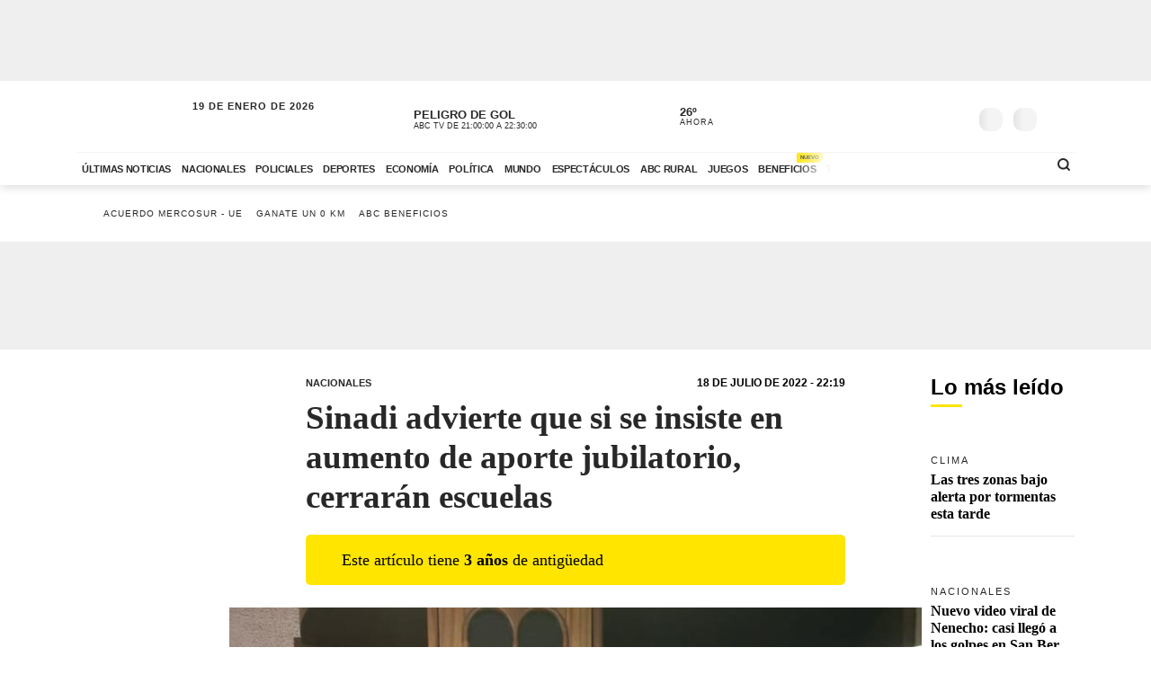

--- FILE ---
content_type: application/javascript; charset=utf-8
request_url: https://fundingchoicesmessages.google.com/i/21759101383?ers=3
body_size: 68813
content:
if (typeof __googlefc === 'undefined' || typeof __googlefc.fcKernelManager === 'undefined') {"use strict";this.default_ContributorServingResponseClientJs=this.default_ContributorServingResponseClientJs||{};(function(_){var window=this;
try{
_._F_toggles_initialize=function(a){(typeof globalThis!=="undefined"?globalThis:typeof self!=="undefined"?self:this)._F_toggles_default_ContributorServingResponseClientJs=a||[]};(0,_._F_toggles_initialize)([]);
var da,ea,ha,ra,ta,ua;_.aa=function(a){var b;a.__googlefc=(b=a.__googlefc)!=null?b:{};return a.__googlefc};_.ca=typeof Object.create=="function"?Object.create:function(a){var b=function(){};b.prototype=a;return new b};da=typeof Object.defineProperties=="function"?Object.defineProperty:function(a,b,c){if(a==Array.prototype||a==Object.prototype)return a;a[b]=c.value;return a};
ea=function(a){a=["object"==typeof globalThis&&globalThis,a,"object"==typeof window&&window,"object"==typeof self&&self,"object"==typeof global&&global];for(var b=0;b<a.length;++b){var c=a[b];if(c&&c.Math==Math)return c}throw Error("a");};_.fa=ea(this);ha="Int8 Uint8 Uint8Clamped Int16 Uint16 Int32 Uint32 Float32 Float64".split(" ");_.fa.BigInt64Array&&(ha.push("BigInt64"),ha.push("BigUint64"));
var ja=function(a,b){if(b)for(var c=0;c<ha.length;c++)ia(ha[c]+"Array.prototype."+a,b)},ka=function(a,b){b&&ia(a,b)},ia=function(a,b){var c=_.fa;a=a.split(".");for(var d=0;d<a.length-1;d++){var e=a[d];if(!(e in c))return;c=c[e]}a=a[a.length-1];d=c[a];b=b(d);b!=d&&b!=null&&da(c,a,{configurable:!0,writable:!0,value:b})},la;
if(typeof Object.setPrototypeOf=="function")la=Object.setPrototypeOf;else{var ma;a:{var oa={a:!0},pa={};try{pa.__proto__=oa;ma=pa.a;break a}catch(a){}ma=!1}la=ma?function(a,b){a.__proto__=b;if(a.__proto__!==b)throw new TypeError("b`"+a);return a}:null}_.qa=la;ra=function(a){var b=0;return function(){return b<a.length?{done:!1,value:a[b++]}:{done:!0}}};
_.n=function(a){var b=typeof Symbol!="undefined"&&Symbol.iterator&&a[Symbol.iterator];if(b)return b.call(a);if(typeof a.length=="number")return{next:ra(a)};throw Error("c`"+String(a));};_.sa=function(a){if(!(a instanceof Array)){a=_.n(a);for(var b,c=[];!(b=a.next()).done;)c.push(b.value);a=c}return a};ta=function(a,b){return Object.prototype.hasOwnProperty.call(a,b)};
ua=typeof Object.assign=="function"?Object.assign:function(a,b){if(a==null)throw new TypeError("d");a=Object(a);for(var c=1;c<arguments.length;c++){var d=arguments[c];if(d)for(var e in d)ta(d,e)&&(a[e]=d[e])}return a};ka("Object.assign",function(a){return a||ua});ka("globalThis",function(a){return a||_.fa});
ka("Symbol",function(a){if(a)return a;var b=function(f,g){this.j=f;da(this,"description",{configurable:!0,writable:!0,value:g})};b.prototype.toString=function(){return this.j};var c="jscomp_symbol_"+(Math.random()*1E9>>>0)+"_",d=0,e=function(f){if(this instanceof e)throw new TypeError("g");return new b(c+(f||"")+"_"+d++,f)};return e});ka("Symbol.iterator",function(a){if(a)return a;a=Symbol("h");da(Array.prototype,a,{configurable:!0,writable:!0,value:function(){return va(ra(this))}});return a});
var va=function(a){a={next:a};a[Symbol.iterator]=function(){return this};return a};
ka("Promise",function(a){function b(){this.j=null}function c(g){return g instanceof e?g:new e(function(h){h(g)})}if(a)return a;b.prototype.l=function(g){if(this.j==null){this.j=[];var h=this;this.o(function(){h.C()})}this.j.push(g)};var d=_.fa.setTimeout;b.prototype.o=function(g){d(g,0)};b.prototype.C=function(){for(;this.j&&this.j.length;){var g=this.j;this.j=[];for(var h=0;h<g.length;++h){var k=g[h];g[h]=null;try{k()}catch(l){this.B(l)}}}this.j=null};b.prototype.B=function(g){this.o(function(){throw g;
})};var e=function(g){this.j=0;this.o=void 0;this.l=[];this.F=!1;var h=this.B();try{g(h.resolve,h.reject)}catch(k){h.reject(k)}};e.prototype.B=function(){function g(l){return function(p){k||(k=!0,l.call(h,p))}}var h=this,k=!1;return{resolve:g(this.P),reject:g(this.C)}};e.prototype.P=function(g){if(g===this)this.C(new TypeError("i"));else if(g instanceof e)this.da(g);else{a:switch(typeof g){case "object":var h=g!=null;break a;case "function":h=!0;break a;default:h=!1}h?this.O(g):this.D(g)}};e.prototype.O=
function(g){var h=void 0;try{h=g.then}catch(k){this.C(k);return}typeof h=="function"?this.ga(h,g):this.D(g)};e.prototype.C=function(g){this.H(2,g)};e.prototype.D=function(g){this.H(1,g)};e.prototype.H=function(g,h){if(this.j!=0)throw Error("j`"+g+"`"+h+"`"+this.j);this.j=g;this.o=h;this.j===2&&this.V();this.I()};e.prototype.V=function(){var g=this;d(function(){if(g.M()){var h=_.fa.console;typeof h!=="undefined"&&h.error(g.o)}},1)};e.prototype.M=function(){if(this.F)return!1;var g=_.fa.CustomEvent,
h=_.fa.Event,k=_.fa.dispatchEvent;if(typeof k==="undefined")return!0;typeof g==="function"?g=new g("unhandledrejection",{cancelable:!0}):typeof h==="function"?g=new h("unhandledrejection",{cancelable:!0}):(g=_.fa.document.createEvent("CustomEvent"),g.initCustomEvent("unhandledrejection",!1,!0,g));g.promise=this;g.reason=this.o;return k(g)};e.prototype.I=function(){if(this.l!=null){for(var g=0;g<this.l.length;++g)f.l(this.l[g]);this.l=null}};var f=new b;e.prototype.da=function(g){var h=this.B();g.Mb(h.resolve,
h.reject)};e.prototype.ga=function(g,h){var k=this.B();try{g.call(h,k.resolve,k.reject)}catch(l){k.reject(l)}};e.prototype.then=function(g,h){function k(x,D){return typeof x=="function"?function(G){try{l(x(G))}catch(I){p(I)}}:D}var l,p,w=new e(function(x,D){l=x;p=D});this.Mb(k(g,l),k(h,p));return w};e.prototype.catch=function(g){return this.then(void 0,g)};e.prototype.Mb=function(g,h){function k(){switch(l.j){case 1:g(l.o);break;case 2:h(l.o);break;default:throw Error("k`"+l.j);}}var l=this;this.l==
null?f.l(k):this.l.push(k);this.F=!0};e.resolve=c;e.reject=function(g){return new e(function(h,k){k(g)})};e.race=function(g){return new e(function(h,k){for(var l=_.n(g),p=l.next();!p.done;p=l.next())c(p.value).Mb(h,k)})};e.all=function(g){var h=_.n(g),k=h.next();return k.done?c([]):new e(function(l,p){function w(G){return function(I){x[G]=I;D--;D==0&&l(x)}}var x=[],D=0;do x.push(void 0),D++,c(k.value).Mb(w(x.length-1),p),k=h.next();while(!k.done)})};return e});
var wa=function(a,b,c){if(a==null)throw new TypeError("l`"+c);if(b instanceof RegExp)throw new TypeError("m`"+c);return a+""};ka("String.prototype.startsWith",function(a){return a?a:function(b,c){var d=wa(this,b,"startsWith"),e=d.length,f=b.length;c=Math.max(0,Math.min(c|0,d.length));for(var g=0;g<f&&c<e;)if(d[c++]!=b[g++])return!1;return g>=f}});ka("Symbol.dispose",function(a){return a?a:Symbol("n")});
var xa=function(a,b,c){a instanceof String&&(a=String(a));for(var d=a.length,e=0;e<d;e++){var f=a[e];if(b.call(c,f,e,a))return{i:e,fd:f}}return{i:-1,fd:void 0}};ka("Array.prototype.find",function(a){return a?a:function(b,c){return xa(this,b,c).fd}});
ka("WeakMap",function(a){function b(){}function c(k){var l=typeof k;return l==="object"&&k!==null||l==="function"}function d(k){if(!ta(k,f)){var l=new b;da(k,f,{value:l})}}function e(k){var l=Object[k];l&&(Object[k]=function(p){if(p instanceof b)return p;Object.isExtensible(p)&&d(p);return l(p)})}if(function(){if(!a||!Object.seal)return!1;try{var k=Object.seal({}),l=Object.seal({}),p=new a([[k,2],[l,3]]);if(p.get(k)!=2||p.get(l)!=3)return!1;p.delete(k);p.set(l,4);return!p.has(k)&&p.get(l)==4}catch(w){return!1}}())return a;
var f="$jscomp_hidden_"+Math.random();e("freeze");e("preventExtensions");e("seal");var g=0,h=function(k){this.j=(g+=Math.random()+1).toString();if(k){k=_.n(k);for(var l;!(l=k.next()).done;)l=l.value,this.set(l[0],l[1])}};h.prototype.set=function(k,l){if(!c(k))throw Error("o");d(k);if(!ta(k,f))throw Error("p`"+k);k[f][this.j]=l;return this};h.prototype.get=function(k){return c(k)&&ta(k,f)?k[f][this.j]:void 0};h.prototype.has=function(k){return c(k)&&ta(k,f)&&ta(k[f],this.j)};h.prototype.delete=function(k){return c(k)&&
ta(k,f)&&ta(k[f],this.j)?delete k[f][this.j]:!1};return h});
ka("Map",function(a){if(function(){if(!a||typeof a!="function"||!a.prototype.entries||typeof Object.seal!="function")return!1;try{var h=Object.seal({x:4}),k=new a(_.n([[h,"s"]]));if(k.get(h)!="s"||k.size!=1||k.get({x:4})||k.set({x:4},"t")!=k||k.size!=2)return!1;var l=k.entries(),p=l.next();if(p.done||p.value[0]!=h||p.value[1]!="s")return!1;p=l.next();return p.done||p.value[0].x!=4||p.value[1]!="t"||!l.next().done?!1:!0}catch(w){return!1}}())return a;var b=new WeakMap,c=function(h){this[0]={};this[1]=
f();this.size=0;if(h){h=_.n(h);for(var k;!(k=h.next()).done;)k=k.value,this.set(k[0],k[1])}};c.prototype.set=function(h,k){h=h===0?0:h;var l=d(this,h);l.list||(l.list=this[0][l.id]=[]);l.entry?l.entry.value=k:(l.entry={next:this[1],Da:this[1].Da,head:this[1],key:h,value:k},l.list.push(l.entry),this[1].Da.next=l.entry,this[1].Da=l.entry,this.size++);return this};c.prototype.delete=function(h){h=d(this,h);return h.entry&&h.list?(h.list.splice(h.index,1),h.list.length||delete this[0][h.id],h.entry.Da.next=
h.entry.next,h.entry.next.Da=h.entry.Da,h.entry.head=null,this.size--,!0):!1};c.prototype.clear=function(){this[0]={};this[1]=this[1].Da=f();this.size=0};c.prototype.has=function(h){return!!d(this,h).entry};c.prototype.get=function(h){return(h=d(this,h).entry)&&h.value};c.prototype.entries=function(){return e(this,function(h){return[h.key,h.value]})};c.prototype.keys=function(){return e(this,function(h){return h.key})};c.prototype.values=function(){return e(this,function(h){return h.value})};c.prototype.forEach=
function(h,k){for(var l=this.entries(),p;!(p=l.next()).done;)p=p.value,h.call(k,p[1],p[0],this)};c.prototype[Symbol.iterator]=c.prototype.entries;var d=function(h,k){var l=k&&typeof k;l=="object"||l=="function"?b.has(k)?l=b.get(k):(l=""+ ++g,b.set(k,l)):l="p_"+k;var p=h[0][l];if(p&&ta(h[0],l))for(h=0;h<p.length;h++){var w=p[h];if(k!==k&&w.key!==w.key||k===w.key)return{id:l,list:p,index:h,entry:w}}return{id:l,list:p,index:-1,entry:void 0}},e=function(h,k){var l=h[1];return va(function(){if(l){for(;l.head!=
h[1];)l=l.Da;for(;l.next!=l.head;)return l=l.next,{done:!1,value:k(l)};l=null}return{done:!0,value:void 0}})},f=function(){var h={};return h.Da=h.next=h.head=h},g=0;return c});
ka("Set",function(a){if(function(){if(!a||typeof a!="function"||!a.prototype.entries||typeof Object.seal!="function")return!1;try{var c=Object.seal({x:4}),d=new a(_.n([c]));if(!d.has(c)||d.size!=1||d.add(c)!=d||d.size!=1||d.add({x:4})!=d||d.size!=2)return!1;var e=d.entries(),f=e.next();if(f.done||f.value[0]!=c||f.value[1]!=c)return!1;f=e.next();return f.done||f.value[0]==c||f.value[0].x!=4||f.value[1]!=f.value[0]?!1:e.next().done}catch(g){return!1}}())return a;var b=function(c){this.j=new Map;if(c){c=
_.n(c);for(var d;!(d=c.next()).done;)this.add(d.value)}this.size=this.j.size};b.prototype.add=function(c){c=c===0?0:c;this.j.set(c,c);this.size=this.j.size;return this};b.prototype.delete=function(c){c=this.j.delete(c);this.size=this.j.size;return c};b.prototype.clear=function(){this.j.clear();this.size=0};b.prototype.has=function(c){return this.j.has(c)};b.prototype.entries=function(){return this.j.entries()};b.prototype.values=function(){return this.j.values()};b.prototype.keys=b.prototype.values;
b.prototype[Symbol.iterator]=b.prototype.values;b.prototype.forEach=function(c,d){var e=this;this.j.forEach(function(f){return c.call(d,f,f,e)})};return b});ka("Object.values",function(a){return a?a:function(b){var c=[],d;for(d in b)ta(b,d)&&c.push(b[d]);return c}});ka("Object.is",function(a){return a?a:function(b,c){return b===c?b!==0||1/b===1/c:b!==b&&c!==c}});
ka("Array.prototype.includes",function(a){return a?a:function(b,c){var d=this;d instanceof String&&(d=String(d));var e=d.length;c=c||0;for(c<0&&(c=Math.max(c+e,0));c<e;c++){var f=d[c];if(f===b||Object.is(f,b))return!0}return!1}});ka("String.prototype.includes",function(a){return a?a:function(b,c){return wa(this,b,"includes").indexOf(b,c||0)!==-1}});
ka("Array.from",function(a){return a?a:function(b,c,d){c=c!=null?c:function(h){return h};var e=[],f=typeof Symbol!="undefined"&&Symbol.iterator&&b[Symbol.iterator];if(typeof f=="function"){b=f.call(b);for(var g=0;!(f=b.next()).done;)e.push(c.call(d,f.value,g++))}else for(f=b.length,g=0;g<f;g++)e.push(c.call(d,b[g],g));return e}});ka("Object.entries",function(a){return a?a:function(b){var c=[],d;for(d in b)ta(b,d)&&c.push([d,b[d]]);return c}});
ka("Number.isFinite",function(a){return a?a:function(b){return typeof b!=="number"?!1:!isNaN(b)&&b!==Infinity&&b!==-Infinity}});ka("Number.MAX_SAFE_INTEGER",function(){return 9007199254740991});ka("Number.MIN_SAFE_INTEGER",function(){return-9007199254740991});ka("Number.isInteger",function(a){return a?a:function(b){return Number.isFinite(b)?b===Math.floor(b):!1}});ka("Number.isSafeInteger",function(a){return a?a:function(b){return Number.isInteger(b)&&Math.abs(b)<=Number.MAX_SAFE_INTEGER}});
var ya=function(a,b){a instanceof String&&(a+="");var c=0,d=!1,e={next:function(){if(!d&&c<a.length){var f=c++;return{value:b(f,a[f]),done:!1}}d=!0;return{done:!0,value:void 0}}};e[Symbol.iterator]=function(){return e};return e};ka("Array.prototype.entries",function(a){return a?a:function(){return ya(this,function(b,c){return[b,c]})}});
ka("Math.trunc",function(a){return a?a:function(b){b=Number(b);if(isNaN(b)||b===Infinity||b===-Infinity||b===0)return b;var c=Math.floor(Math.abs(b));return b<0?-c:c}});ka("Number.isNaN",function(a){return a?a:function(b){return typeof b==="number"&&isNaN(b)}});ka("Array.prototype.keys",function(a){return a?a:function(){return ya(this,function(b){return b})}});ka("Array.prototype.values",function(a){return a?a:function(){return ya(this,function(b,c){return c})}});
ka("Array.prototype.fill",function(a){return a?a:function(b,c,d){var e=this.length||0;c<0&&(c=Math.max(0,e+c));if(d==null||d>e)d=e;d=Number(d);d<0&&(d=Math.max(0,e+d));for(c=Number(c||0);c<d;c++)this[c]=b;return this}});ja("fill",function(a){return a?a:Array.prototype.fill});ka("String.prototype.repeat",function(a){return a?a:function(b){var c=wa(this,null,"repeat");if(b<0||b>1342177279)throw new RangeError("q");b|=0;for(var d="";b;)if(b&1&&(d+=c),b>>>=1)c+=c;return d}});
ka("Array.prototype.flat",function(a){return a?a:function(b){b=b===void 0?1:b;var c=[];Array.prototype.forEach.call(this,function(d){Array.isArray(d)&&b>0?(d=Array.prototype.flat.call(d,b-1),c.push.apply(c,d)):c.push(d)});return c}});ka("Array.prototype.findIndex",function(a){return a?a:function(b,c){return xa(this,b,c).i}});var za=function(a,b){a=a!==void 0?String(a):" ";return b>0&&a?a.repeat(Math.ceil(b/a.length)).substring(0,b):""};
ka("String.prototype.padStart",function(a){return a?a:function(b,c){var d=wa(this,null,"padStart");return za(c,b-d.length)+d}});ka("String.prototype.padEnd",function(a){return a?a:function(b,c){var d=wa(this,null,"padStart");return d+za(c,b-d.length)}});ka("Array.prototype.flatMap",function(a){return a?a:function(b,c){var d=[];Array.prototype.forEach.call(this,function(e,f){e=b.call(c,e,f,this);Array.isArray(e)?d.push.apply(d,e):d.push(e)});return d}});ka("Number.parseInt",function(a){return a||parseInt});
ka("Promise.allSettled",function(a){function b(d){return{status:"fulfilled",value:d}}function c(d){return{status:"rejected",reason:d}}return a?a:function(d){var e=this;d=Array.from(d,function(f){return e.resolve(f).then(b,c)});return e.all(d)}});/*

 Copyright The Closure Library Authors.
 SPDX-License-Identifier: Apache-2.0
*/
_.Aa=_.Aa||{};_.q=this||self;_.Ba=_.q._F_toggles_default_ContributorServingResponseClientJs||[];_.Da="closure_uid_"+(Math.random()*1E9>>>0);
}catch(e){_._DumpException(e)}
try{
var Ja,La,Oa,Wa,Ya,Za,bb,db,eb,nb,ub,xb,zb,Bb,Ab,Cb,yb,Lb,ac,dc,ec,hc,ic,fc,lc,kc,mc,nc,jc,pc,rc,tc,vc,Bc,Ec,Nc,Kc,Rc,Sc,Vc,$c,ad,cd,fd,dd,ed,gd,hd,kd;_.Ea=function(a){_.q.setTimeout(function(){throw a;},0)};_.Fa=function(a,b){return a.indexOf(b)!=-1};_.Ga=function(){var a=_.q.navigator;return a&&(a=a.userAgent)?a:""};Ja=function(a){if(!_.Ha||!_.Ia)return!1;for(var b=0;b<_.Ia.brands.length;b++){var c=_.Ia.brands[b].brand;if(c&&_.Fa(c,a))return!0}return!1};_.Ka=function(a){return _.Fa(_.Ga(),a)};
La=function(){return _.Ha?!!_.Ia&&_.Ia.brands.length>0:!1};Oa=function(a){var b=a.length,c=b*3/4;c%3?c=Math.floor(c):_.Fa("=.",a[b-1])&&(c=_.Fa("=.",a[b-2])?c-2:c-1);var d=new Uint8Array(c),e=0;_.Na(a,function(f){d[e++]=f});return e!==c?d.subarray(0,e):d};
_.Na=function(a,b){function c(k){for(;d<a.length;){var l=a.charAt(d++),p=Qa[l];if(p!=null)return p;if(!/^[\s\xa0]*$/.test(l))throw Error("s`"+l);}return k}_.Sa();for(var d=0;;){var e=c(-1),f=c(0),g=c(64),h=c(64);if(h===64&&e===-1)break;b(e<<2|f>>4);g!=64&&(b(f<<4&240|g>>2),h!=64&&b(g<<6&192|h))}};
_.Sa=function(){if(!Qa){Qa={};for(var a="ABCDEFGHIJKLMNOPQRSTUVWXYZabcdefghijklmnopqrstuvwxyz0123456789".split(""),b=["+/=","+/","-_=","-_.","-_"],c=0;c<5;c++){var d=a.concat(b[c].split(""));_.Ta[c]=d;for(var e=0;e<d.length;e++){var f=d[e];Qa[f]===void 0&&(Qa[f]=e)}}}};Wa=function(a){return Ua[a]||""};Ya=function(a){return Xa&&a!=null&&a instanceof Uint8Array};
Za=function(a,b){a.__closure__error__context__984382||(a.__closure__error__context__984382={});a.__closure__error__context__984382.severity=b};bb=function(){var a=Error();Za(a,"incident");_.Ea(a)};_.cb=function(a){a=Error(a);Za(a,"warning");return a};db=function(){return typeof BigInt==="function"};eb=function(a,b,c){return typeof Symbol==="function"&&typeof Symbol()==="symbol"?(c===void 0?0:c)&&Symbol.for&&a?Symbol.for(a):a!=null?Symbol(a):Symbol():b};
_.ib=function(a,b){fb||_.r in a||gb(a,hb);a[_.r]|=b};_.jb=function(a,b){fb||_.r in a||gb(a,hb);a[_.r]=b};_.kb=function(a){if(4&a)return 512&a?512:1024&a?1024:0};_.mb=function(a,b){return b===void 0?a.l!==lb&&!!(2&(a.A[_.r]|0)):!!(2&b)&&a.l!==lb};nb=function(a){return!Array.isArray(a)||a.length?!1:(a[_.r]|0)&1?!0:!1};_.ob=function(a){a.Ye=!0;return a};
_.tb=function(a){var b=a;if((0,_.pb)(b)){if(!/^\s*(?:-?[1-9]\d*|0)?\s*$/.test(b))throw Error(String(b));}else if((0,_.qb)(b)&&!Number.isSafeInteger(b))throw Error(String(b));return rb?BigInt(a):a=sb(a)?a?"1":"0":(0,_.pb)(a)?a.trim()||"0":String(a)};ub=function(a,b){if(a.length>b.length)return!1;if(a.length<b.length||a===b)return!0;for(var c=0;c<a.length;c++){var d=a[c],e=b[c];if(d>e)return!1;if(d<e)return!0}};xb=function(a){var b=a>>>0;vb=b;wb=(a-b)/4294967296>>>0};
zb=function(a){if(a<0){xb(-a);var b=_.n(yb(vb,wb));a=b.next().value;b=b.next().value;vb=a>>>0;wb=b>>>0}else xb(a)};Bb=function(a,b){b>>>=0;a>>>=0;if(b<=2097151)var c=""+(4294967296*b+a);else db()?c=""+(BigInt(b)<<BigInt(32)|BigInt(a)):(c=(a>>>24|b<<8)&16777215,b=b>>16&65535,a=(a&16777215)+c*6777216+b*6710656,c+=b*8147497,b*=2,a>=1E7&&(c+=a/1E7>>>0,a%=1E7),c>=1E7&&(b+=c/1E7>>>0,c%=1E7),c=b+Ab(c)+Ab(a));return c};Ab=function(a){a=String(a);return"0000000".slice(a.length)+a};
Cb=function(){var a=vb,b=wb;b&2147483648?db()?a=""+(BigInt(b|0)<<BigInt(32)|BigInt(a>>>0)):(b=_.n(yb(a,b)),a=b.next().value,b=b.next().value,a="-"+Bb(a,b)):a=Bb(a,b);return a};yb=function(a,b){b=~b;a?a=~a+1:b+=1;return[a,b]};_.Db=function(a){return Array.prototype.slice.call(a)};_.Gb=function(a){switch(typeof a){case "bigint":return!0;case "number":return(0,_.Eb)(a);case "string":return Fb.test(a);default:return!1}};_.Hb=function(a){if(!(0,_.Eb)(a))throw _.cb("enum");return a|0};
_.Ib=function(a){return a==null?a:(0,_.Eb)(a)?a|0:void 0};_.Jb=function(a){if(typeof a!=="number")throw _.cb("int32");if(!(0,_.Eb)(a))throw _.cb("int32");return a|0};_.Kb=function(a){if(a==null)return a;if(typeof a==="string"&&a)a=+a;else if(typeof a!=="number")return;return(0,_.Eb)(a)?a|0:void 0};
Lb=function(a){var b=a.length;if(a[0]==="-"?b<20||b===20&&a<="-9223372036854775808":b<19||b===19&&a<="9223372036854775807")return a;if(a.length<16)zb(Number(a));else if(db())a=BigInt(a),vb=Number(a&BigInt(4294967295))>>>0,wb=Number(a>>BigInt(32)&BigInt(4294967295));else{b=+(a[0]==="-");wb=vb=0;for(var c=a.length,d=b,e=(c-b)%6+b;e<=c;d=e,e+=6)d=Number(a.slice(d,e)),wb*=1E6,vb=vb*1E6+d,vb>=4294967296&&(wb+=Math.trunc(vb/4294967296),wb>>>=0,vb>>>=0);b&&(b=_.n(yb(vb,wb)),a=b.next().value,b=b.next().value,
vb=a,wb=b)}return Cb()};_.Ob=function(a){a=Mb(a);if(!Nb(a)){zb(a);var b=vb,c=wb;if(a=c&2147483648)b=~b+1>>>0,c=~c>>>0,b==0&&(c=c+1>>>0);var d=c*4294967296+(b>>>0);b=Number.isSafeInteger(d)?d:Bb(b,c);a=typeof b==="number"?a?-b:b:a?"-"+b:b}return a};_.Pb=function(a){a=Mb(a);Nb(a)?a=String(a):(zb(a),a=Cb());return a};_.Qb=function(a){var b=Mb(Number(a));if(Nb(b))return String(b);b=a.indexOf(".");b!==-1&&(a=a.substring(0,b));return Lb(a)};
_.Sb=function(a){var b=Mb(Number(a));if(Nb(b))return _.tb(b);b=a.indexOf(".");b!==-1&&(a=a.substring(0,b));return db()?_.tb((0,_.Rb)(64,BigInt(a))):_.tb(Lb(a))};_.Tb=function(a){return Nb(a)?_.tb(_.Ob(a)):_.tb(_.Pb(a))};_.Ub=function(a){var b=typeof a;if(a==null)return a;if(b==="bigint")return _.tb((0,_.Rb)(64,a));if(_.Gb(a))return b==="string"?_.Sb(a):_.Tb(a)};_.Vb=function(a){return a==null||typeof a==="string"?a:void 0};
_.$b=function(a,b,c,d){if(a!=null&&a[Wb]===Xb)return a;if(!Array.isArray(a))return c?d&2?b[_.Yb]||(b[_.Yb]=_.Zb(b)):new b:void 0;c=a[_.r]|0;d=c|d&32|d&2;d!==c&&_.jb(a,d);return new b(a)};_.Zb=function(a){a=new a;_.ib(a.A,34);return a};ac=function(a){return a};
dc=function(a,b){if(typeof b==="string")try{var c=b;if(bc){var d=cc.test(c)?c.replace(cc,Wa):c;var e=atob(d);var f=new Uint8Array(e.length);for(c=0;c<e.length;c++)f[c]=e.charCodeAt(c);b=f}else b=Oa(c)}catch(g){return!1}if(e=Ya(b))a:if(e=a.length,e!==b.length)e=!1;else{for(f=0;f<e;f++)if(a[f]!==b[f]){e=!1;break a}e=!0}return e};ec=function(a){switch(a){case "bigint":case "string":case "number":return!0;default:return!1}};
hc=function(a,b){if(a[Wb]===Xb)a=a.A;else if(!Array.isArray(a))return!1;if(b[Wb]===Xb)b=b.A;else if(!Array.isArray(b))return!1;return fc(a,b,void 0,2)};ic=function(a,b,c){return fc(a,b,c,0)};
fc=function(a,b,c,d){if(a===b||a==null&&b==null)return!0;if(a instanceof Map)return a.Pd(b,c);if(b instanceof Map)return b.Pd(a,c);if(a==null||b==null)return!1;if(Ya(a))return dc(a,b);if(Ya(b))return dc(b,a);var e=typeof a,f=typeof b;if(e!=="object"||f!=="object")return Number.isNaN(a)||Number.isNaN(b)?String(a)===String(b):ec(e)&&ec(f)?""+a===""+b:e==="boolean"&&f==="number"||e==="number"&&f==="boolean"?!a===!b:!1;if(a[Wb]===Xb||b[Wb]===Xb)return hc(a,b);if(a.constructor!=b.constructor)return!1;
if(a.constructor===Array){var g=a[_.r]|0,h=b[_.r]|0,k=a.length,l=b.length;e=Math.max(k,l);f=(g|h|64)&128?0:-1;if(d===1||(g|h)&1)d=1;else if((g|h)&8192)return jc(a,b);g=k&&a[k-1];h=l&&b[l-1];g!=null&&typeof g==="object"&&g.constructor===Object||(g=null);h!=null&&typeof h==="object"&&h.constructor===Object||(h=null);k=k-f-+!!g;l=l-f-+!!h;for(var p=0;p<e;p++)if(!kc(p-f,a,g,k,b,h,l,f,c,d))return!1;if(g)for(var w in g)if(!lc(g,w,a,g,k,b,h,l,f,c))return!1;if(h)for(var x in h)if(!(g&&x in g||lc(h,x,a,g,
k,b,h,l,f,c)))return!1;return!0}if(a.constructor===Object)return ic([a],[b]);throw Error();};lc=function(a,b,c,d,e,f,g,h,k,l){if(!Object.prototype.hasOwnProperty.call(a,b))return!0;a=+b;return!Number.isFinite(a)||a<e||a<h?!0:kc(a,c,d,e,f,g,h,k,l,2)};kc=function(a,b,c,d,e,f,g,h,k,l){b=mc(a,b,c,d,h);e=mc(a,e,f,g,h);l=l===1;if(e==null&&nb(b)||b==null&&nb(e))return!0;a=l?k:k==null?void 0:k.j(a);return fc(b,e,a,0)};mc=function(a,b,c,d,e){var f;return(f=a<d?b[a+e]:void 0)!=null?f:c==null?void 0:c[a]};
nc=function(a,b){if(!Array.isArray(a)||!Array.isArray(b))return 0;a=""+a[0];b=""+b[0];return a===b?0:a<b?-1:1};
jc=function(a,b){if(!Array.isArray(a)||!Array.isArray(b))return!1;a=_.Db(a);b=_.Db(b);Array.prototype.sort.call(a,nc);Array.prototype.sort.call(b,nc);var c=a.length,d=b.length;if(c===0&&d===0)return!0;for(var e=0,f=0;e<c&&f<d;){var g=void 0,h=a[e];if(!Array.isArray(h))return!1;for(var k=h[0];e<c-1&&ic((g=a[e+1])[0],k);)e++,h=g;var l=void 0;g=b[f];if(!Array.isArray(g))return!1;for(var p=g[0];f<d-1&&ic((l=b[f+1])[0],p);)f++,g=l;if(!ic(k,p))return!1;k=void 0;if(!ic(h[1],g[1],(k=void 0)==null?void 0:
k.j(2)))return!1;e++;f++}return e>=c&&f>=d};
pc=function(a,b,c,d){var e=d!==void 0;d=!!d;var f=[],g=a.length,h=4294967295,k=!1,l=!!(b&64),p=l?b&128?0:-1:void 0;if(!(b&1)){var w=g&&a[g-1];w!=null&&typeof w==="object"&&w.constructor===Object?(g--,h=g):w=void 0;if(l&&!(b&128)&&!e){k=!0;var x;h=((x=oc)!=null?x:ac)(h-p,p,a,w,void 0)+p}}b=void 0;for(e=0;e<g;e++)if(x=a[e],x!=null&&(x=c(x,d))!=null)if(l&&e>=h){var D=e-p,G=void 0;((G=b)!=null?G:b={})[D]=x}else f[e]=x;if(w)for(var I in w)Object.prototype.hasOwnProperty.call(w,I)&&(a=w[I],a!=null&&(a=
c(a,d))!=null&&(g=+I,e=void 0,l&&!Number.isNaN(g)&&(e=g+p)<h?f[e]=a:(g=void 0,((g=b)!=null?g:b={})[I]=a)));b&&(k?f.push(b):f[h]=b);return f};rc=function(a){switch(typeof a){case "number":return Number.isFinite(a)?a:""+a;case "bigint":return(0,_.qc)(a)?Number(a):""+a;case "boolean":return a?1:0;case "object":if(Array.isArray(a)){var b=a[_.r]|0;return a.length===0&&b&1?void 0:pc(a,b,rc)}if(a!=null&&a[Wb]===Xb)return _.sc(a);return}return a};_.sc=function(a){a=a.A;return pc(a,a[_.r]|0,rc)};
_.t=function(a,b,c){return tc(a,b,c,2048)};
tc=function(a,b,c,d){d=d===void 0?0:d;if(a==null){var e=32;c?(a=[c],e|=128):a=[];b&&(e=e&-16760833|(b&1023)<<14)}else{if(!Array.isArray(a))throw Error("v");e=a[_.r]|0;if(uc&&1&e)throw Error("w");2048&e&&!(2&e)&&vc();if(e&256)throw Error("x");if(e&64)return(e|d)!==e&&_.jb(a,e|d),a;if(c&&(e|=128,c!==a[0]))throw Error("y");a:{c=a;e|=64;var f=c.length;if(f){var g=f-1,h=c[g];if(h!=null&&typeof h==="object"&&h.constructor===Object){b=e&128?0:-1;g-=b;if(g>=1024)throw Error("A");for(var k in h)Object.prototype.hasOwnProperty.call(h,
k)&&(f=+k,f<g&&(c[f+b]=h[k],delete h[k]));e=e&-16760833|(g&1023)<<14;break a}}if(b){k=Math.max(b,f-(e&128?0:-1));if(k>1024)throw Error("B");e=e&-16760833|(k&1023)<<14}}}_.jb(a,e|64|d);return a};vc=function(){if(uc)throw Error("z");if(wc!=null){var a;var b=(a=xc)!=null?a:xc={};a=b[wc]||0;a>=5||(b[wc]=a+1,bb())}};
Bc=function(a,b){if(typeof a!=="object")return a;if(Array.isArray(a)){var c=a[_.r]|0;a.length===0&&c&1?a=void 0:c&2||(!b||4096&c||16&c?a=_.yc(a,c,!1,b&&!(c&16)):(_.ib(a,34),c&4&&Object.freeze(a)));return a}if(a!=null&&a[Wb]===Xb)return b=a.A,c=b[_.r]|0,_.mb(a,c)?a:_.zc(a,b,c)?_.Ac(a,b):_.yc(b,c)};_.Ac=function(a,b,c){a=new a.constructor(b);c&&(a.l=lb);a.D=lb;return a};_.Cc=function(a){var b=a.A,c=b[_.r]|0;return _.zc(a,b,c)?_.Ac(a,b,!0):new a.constructor(_.yc(b,c,!1))};
_.yc=function(a,b,c,d){d!=null||(d=!!(34&b));a=pc(a,b,Bc,d);d=32;c&&(d|=2);b=b&16769217|d;_.jb(a,b);return a};_.Dc=function(a){var b=a.A,c=b[_.r]|0;return _.mb(a,c)?_.zc(a,b,c)?_.Ac(a,b,!0):new a.constructor(_.yc(b,c,!1)):a};Ec=function(a){if(a.l!==lb)return!1;var b=a.A;b=_.yc(b,b[_.r]|0);_.ib(b,2048);a.A=b;a.l=void 0;a.D=void 0;return!0};_.Fc=function(a){if(!Ec(a)&&_.mb(a,a.A[_.r]|0))throw Error();};_.Gc=function(a,b){b===void 0&&(b=a[_.r]|0);b&32&&!(b&4096)&&_.jb(a,b|4096)};
_.zc=function(a,b,c){return c&2?!0:c&32&&!(c&4096)?(_.jb(b,c|2),a.l=lb,!0):!1};_.Hc=function(a,b,c,d,e){var f=c+(e?0:-1),g=a.length-1;if(g>=1+(e?0:-1)&&f>=g){var h=a[g];if(h!=null&&typeof h==="object"&&h.constructor===Object)return h[c]=d,b}if(f<=g)return a[f]=d,b;if(d!==void 0){var k;g=((k=b)!=null?k:b=a[_.r]|0)>>14&1023||536870912;c>=g?d!=null&&(f={},a[g+(e?0:-1)]=(f[c]=d,f)):a[f]=d}return b};
_.Oc=function(a,b,c,d,e,f,g){var h=a.A,k=h[_.r]|0;d=_.mb(a,k)?1:d;e=!!e||d===3;d===2&&Ec(a)&&(h=a.A,k=h[_.r]|0);var l=_.Ic(h,b,g);l=Array.isArray(l)?l:_.Jc;var p=l===_.Jc?7:l[_.r]|0,w=Kc(p,k);var x=w;4&x?f==null?a=!1:(!e&&f===0&&(512&x||1024&x)&&(a.constructor[Lc]=(a.constructor[Lc]|0)+1)<5&&bb(),a=f===0?!1:!(f&x)):a=!0;if(a){4&w&&(l=_.Db(l),p=0,w=_.Mc(w,k),k=_.Hc(h,k,b,l,g));for(var D=x=0;x<l.length;x++){var G=c(l[x]);G!=null&&(l[D++]=G)}D<x&&(l.length=D);c=(w|4)&-513;w=c&=-1025;f&&(w|=f);w&=-4097}w!==
p&&(_.jb(l,w),2&w&&Object.freeze(l));return l=Nc(l,w,h,k,b,g,d,a,e)};Nc=function(a,b,c,d,e,f,g,h,k){var l=b;g===1||(g!==4?0:2&b||!(16&b)&&32&d)?_.Pc(b)||(b|=!a.length||h&&!(4096&b)||32&d&&!(4096&b||16&b)?2:256,b!==l&&_.jb(a,b),Object.freeze(a)):(g===2&&_.Pc(b)&&(a=_.Db(a),l=0,b=_.Mc(b,d),d=_.Hc(c,d,e,a,f)),_.Pc(b)||(k||(b|=16),b!==l&&_.jb(a,b)));2&b||!(4096&b||16&b)||_.Gc(c,d);return a};Kc=function(a,b){2&b&&(a|=2);return a|1};_.Pc=function(a){return!!(2&a)&&!!(4&a)||!!(256&a)};
Rc=function(a){if(fb){var b;return(b=a[Qc])!=null?b:a[Qc]=new Map}if(Qc in a)return a[Qc];b=new Map;Object.defineProperty(a,Qc,{value:b});return b};Sc=function(a,b,c,d,e){var f=a.get(d);if(f!=null)return f;for(var g=f=0;g<d.length;g++){var h=d[g];_.Ic(b,h,e)!=null&&(f!==0&&(c=_.Hc(b,c,f,void 0,e)),f=h)}a.set(d,f);return f};_.Tc=function(a,b,c,d){var e=!1;d=_.Ic(a,d,void 0,function(f){var g=_.$b(f,c,!1,b);e=g!==f&&g!=null;return g});if(d!=null)return e&&!_.mb(d)&&_.Gc(a,b),d};
_.Uc=function(a,b,c,d,e,f,g,h,k){var l=_.mb(a,c);f=l?1:f;h=!!h||f===3;l=k&&!l;(f===2||l)&&Ec(a)&&(b=a.A,c=b[_.r]|0);a=_.Ic(b,e,g);a=Array.isArray(a)?a:_.Jc;var p=a===_.Jc?7:a[_.r]|0,w=Kc(p,c);if(k=!(4&w)){var x=a,D=c,G=!!(2&w);G&&(D|=2);for(var I=!G,K=!0,ba=0,Ca=0;ba<x.length;ba++){var na=_.$b(x[ba],d,!1,D);if(na instanceof d){if(!G){var ab=_.mb(na);I&&(I=!ab);K&&(K=ab)}x[Ca++]=na}}Ca<ba&&(x.length=Ca);w|=4;w=K?w&-4097:w|4096;w=I?w|8:w&-9}w!==p&&(_.jb(a,w),2&w&&Object.freeze(a));if(l&&!(8&w||!a.length&&
(f===1||(f!==4?0:2&w||!(16&w)&&32&c)))){_.Pc(w)&&(a=_.Db(a),w=_.Mc(w,c),c=_.Hc(b,c,e,a,g));d=a;l=w;for(p=0;p<d.length;p++)x=d[p],w=_.Dc(x),x!==w&&(d[p]=w);l|=8;w=l=d.length?l|4096:l&-4097;_.jb(a,w)}return a=Nc(a,w,b,c,e,g,f,k,h)};Vc=function(a){a==null&&(a=void 0);return a};_.Mc=function(a,b){return a=(2&b?a|2:a&-3)&-273};
_.Xc=function(a,b,c,d,e,f,g,h){_.Fc(a);b=_.Oc(a,b,e,2,!0,void 0,f);var k;e=(k=_.kb(b===_.Jc?7:b[_.r]|0))!=null?k:_.Wc?1024:0;if(h)if(Array.isArray(d))for(g=d.length,h=0;h<g;h++)b.push(c(d[h],e));else for(d=_.n(d),g=d.next();!g.done;g=d.next())b.push(c(g.value,e));else{if(g)throw Error();b.push(c(d,e))}return a};_.Zc=function(a){return function(b){return _.Yc(a,b)}};
_.u=function(a,b){a.prototype=(0,_.ca)(b.prototype);a.prototype.constructor=a;if(_.qa)(0,_.qa)(a,b);else for(var c in b)if(c!="prototype")if(Object.defineProperties){var d=Object.getOwnPropertyDescriptor(b,c);d&&Object.defineProperty(a,c,d)}else a[c]=b[c];a.la=b.prototype};$c=function(){this.D=!1;this.B=null;this.l=void 0;this.j=1;this.H=this.o=0;this.C=null};ad=function(a){if(a.D)throw new TypeError("f");a.D=!0};$c.prototype.F=function(a){this.l=a};
var bd=function(a,b){a.C={Bc:b,Qd:!0};a.j=a.o||a.H};$c.prototype.return=function(a){this.C={return:a};this.j=this.H};$c.prototype.yield=function(a,b){this.j=b;return{value:a}};cd=function(a){this.j=new $c;this.l=a};fd=function(a,b){ad(a.j);var c=a.j.B;if(c)return dd(a,"return"in c?c["return"]:function(d){return{value:d,done:!0}},b,a.j.return);a.j.return(b);return ed(a)};
dd=function(a,b,c,d){try{var e=b.call(a.j.B,c);if(!(e instanceof Object))throw new TypeError("e`"+e);if(!e.done)return a.j.D=!1,e;var f=e.value}catch(g){return a.j.B=null,bd(a.j,g),ed(a)}a.j.B=null;d.call(a.j,f);return ed(a)};ed=function(a){for(;a.j.j;)try{var b=a.l(a.j);if(b)return a.j.D=!1,{value:b.value,done:!1}}catch(c){a.j.l=void 0,bd(a.j,c)}a.j.D=!1;if(a.j.C){b=a.j.C;a.j.C=null;if(b.Qd)throw b.Bc;return{value:b.return,done:!0}}return{value:void 0,done:!0}};
gd=function(a){this.next=function(b){ad(a.j);a.j.B?b=dd(a,a.j.B.next,b,a.j.F):(a.j.F(b),b=ed(a));return b};this.throw=function(b){ad(a.j);a.j.B?b=dd(a,a.j.B["throw"],b,a.j.F):(bd(a.j,b),b=ed(a));return b};this.return=function(b){return fd(a,b)};this[Symbol.iterator]=function(){return this}};hd=function(a){function b(d){return a.next(d)}function c(d){return a.throw(d)}return new Promise(function(d,e){function f(g){g.done?d(g.value):Promise.resolve(g.value).then(b,c).then(f,e)}f(a.next())})};_.v=function(a){return hd(new gd(new cd(a)))};
_.id=function(){for(var a=Number(this),b=[],c=a;c<arguments.length;c++)b[c-a]=arguments[c];return b};_.jd=function(a){a=a.split(".");for(var b=_.q,c=0;c<a.length;c++)if(b=b[a[c]],b==null)return null;return b};kd=function(a,b){var c=_.jd("WIZ_global_data.oxN3nb");a=c&&c[a];return a!=null?a:b};_.ld=function(a){var b=typeof a;return b!="object"?b:a?Array.isArray(a)?"array":b:"null"};var md=!!(_.Ba[0]>>17&1),nd=!!(_.Ba[0]&4096),od=!!(_.Ba[0]>>18&1),pd=!!(_.Ba[0]&256),qd=!!(_.Ba[0]&1024);var rd,uc;rd=kd(1,!0);_.Ha=md?od:kd(610401301,!1);uc=md?nd||!pd:kd(748402147,!0);_.Wc=md?nd||!qd:kd(824656860,rd);var sd;sd=_.q.navigator;_.Ia=sd?sd.userAgentData||null:null;_.td=function(a){_.td[" "](a);return a};_.td[" "]=function(){};_.ud=La()?!1:_.Ka("Trident")||_.Ka("MSIE");_.vd=_.Fa(_.Ga().toLowerCase(),"webkit")&&!_.Ka("Edge");var wd=_.Ka("Safari")&&!((La()?Ja("Chromium"):(_.Ka("Chrome")||_.Ka("CriOS"))&&(La()||!_.Ka("Edge"))||_.Ka("Silk"))||(La()?0:_.Ka("Coast"))||(La()?0:_.Ka("Opera"))||(La()?0:_.Ka("Edge"))||(La()?Ja("Microsoft Edge"):_.Ka("Edg/"))||(La()?Ja("Opera"):_.Ka("OPR"))||_.Ka("Firefox")||_.Ka("FxiOS")||_.Ka("Silk")||_.Ka("Android"))&&!(_.Ka("iPhone")&&!_.Ka("iPod")&&!_.Ka("iPad")||_.Ka("iPad")||_.Ka("iPod"));var Qa;_.Ta={};Qa=null;_.xd=_.Ka("Gecko")&&!(_.Fa(_.Ga().toLowerCase(),"webkit")&&!_.Ka("Edge"))&&!(_.Ka("Trident")||_.Ka("MSIE"))&&!_.Ka("Edge")||_.vd||!wd&&typeof _.q.atob=="function";var Xa=typeof Uint8Array!=="undefined",bc=!_.ud&&typeof btoa==="function",cc=/[-_.]/g,Ua={"-":"+",_:"/",".":"="};var xc=void 0;var fb,yd,Qc,Lc,wc,Wb;fb=typeof Symbol==="function"&&typeof Symbol()==="symbol";yd=eb("jas",void 0,!0);_.Yb=eb(void 0,"0di");Qc=eb(void 0,"1oa");Lc=eb(void 0,"0dg");wc=eb(void 0,"0actk");Wb=eb("m_m","af",!0);var hb,gb,zd;hb={Od:{value:0,configurable:!0,writable:!0,enumerable:!1}};gb=Object.defineProperties;_.r=fb?yd:"Od";zd=[];_.jb(zd,7);_.Jc=Object.freeze(zd);var Xb,lb;Xb={};lb={};_.Ad=Object.freeze({});_.Bd=Object.freeze({});var sb;_.qb=_.ob(function(a){return typeof a==="number"});_.pb=_.ob(function(a){return typeof a==="string"});sb=_.ob(function(a){return typeof a==="boolean"});_.Cd=_.ob(function(a){return typeof a==="function"});var rb=typeof _.q.BigInt==="function"&&typeof _.q.BigInt(0)==="bigint";var Fd,Dd,Gd,Ed;_.qc=_.ob(function(a){return rb?a>=Dd&&a<=Ed:a[0]==="-"?ub(a,Fd):ub(a,Gd)});Fd=Number.MIN_SAFE_INTEGER.toString();Dd=rb?BigInt(Number.MIN_SAFE_INTEGER):void 0;Gd=Number.MAX_SAFE_INTEGER.toString();Ed=rb?BigInt(Number.MAX_SAFE_INTEGER):void 0;var vb=0,wb=0;var Nb,Mb,Fb;_.Rb=typeof BigInt==="function"?BigInt.asIntN:void 0;Nb=Number.isSafeInteger;_.Eb=Number.isFinite;Mb=Math.trunc;Fb=/^-?([1-9][0-9]*|0)(\.[0-9]+)?$/;var oc;_.Hd=_.tb(0);_.Id=function(a,b,c,d,e){b=_.Ic(a.A,b,c,e);if(b!==null||d&&a.D!==lb)return b};_.Ic=function(a,b,c,d){if(b===-1)return null;var e=b+(c?0:-1),f=a.length-1;if(!(f<1+(c?0:-1))){if(e>=f){var g=a[f];if(g!=null&&typeof g==="object"&&g.constructor===Object){c=g[b];var h=!0}else if(e===f)c=g;else return}else c=a[e];if(d&&c!=null){d=d(c);if(d==null)return d;if(!Object.is(d,c))return h?g[b]=d:a[e]=d,d}return c}};_.Jd=function(a,b,c){_.Fc(a);var d=a.A;_.Hc(d,d[_.r]|0,b,c);return a};
_.y=function(a,b,c){a=a.A;return _.Tc(a,a[_.r]|0,b,c)!==void 0};_.Ld=function(a,b,c,d){var e=a.A;return _.Tc(e,e[_.r]|0,b,_.Kd(a,d,c))!==void 0};_.z=function(a){return a===_.Ad?2:4};_.Md=function(a,b,c,d){_.Fc(a);var e=a.A,f=e[_.r]|0;if(d==null){var g=Rc(e);if(Sc(g,e,f,c)===b)g.set(c,0);else return a}else{g=Rc(e);var h=Sc(g,e,f,c);h!==b&&(h&&(f=_.Hc(e,f,h)),g.set(c,b))}_.Hc(e,f,b,d);return a};_.Kd=function(a,b,c){return _.Nd(a,b)===c?c:-1};_.Nd=function(a,b){a=a.A;return Sc(Rc(a),a,void 0,b,void 0)};
_.A=function(a,b,c){var d=a.A,e=d[_.r]|0;b=_.Tc(d,e,b,c);if(b==null)return b;e=d[_.r]|0;if(!_.mb(a,e)){var f=_.Dc(b);f!==b&&(Ec(a)&&(d=a.A,e=d[_.r]|0),b=f,e=_.Hc(d,e,c,b),_.Gc(d,e))}return b};_.B=function(a,b,c,d){var e=a.A;return _.Uc(a,e,e[_.r]|0,b,c,d,void 0,!1,!0)};_.C=function(a,b,c){c=Vc(c);_.Jd(a,b,c);c&&!_.mb(c)&&_.Gc(a.A);return a};_.Od=function(a,b,c,d){d=Vc(d);_.Md(a,b,c,d);d&&!_.mb(d)&&_.Gc(a.A);return a};
_.Pd=function(a,b,c){_.Fc(a);var d=a.A,e=d[_.r]|0;if(c==null)return _.Hc(d,e,b),a;for(var f=c===_.Jc?7:c[_.r]|0,g=f,h=_.Pc(f),k=h||Object.isFrozen(c),l=!0,p=!0,w=0;w<c.length;w++){var x=c[w];h||(x=_.mb(x),l&&(l=!x),p&&(p=x))}h||(f=l?13:5,f=p?f&-4097:f|4096);k&&f===g||(c=_.Db(c),g=0,f=_.Mc(f,e));f!==g&&_.jb(c,f);e=_.Hc(d,e,b,c);2&f||!(4096&f||16&f)||_.Gc(d,e);return a};
_.Qd=function(a,b,c,d){var e=d;_.Fc(a);d=a.A;b=_.Uc(a,d,d[_.r]|0,c,b,2,void 0,!0);e=e!=null?e:new c;b.push(e);var f=c=b===_.Jc?7:b[_.r]|0;(e=_.mb(e))?(c&=-9,b.length===1&&(c&=-4097)):c|=4096;c!==f&&_.jb(b,c);e||_.Gc(d);return a};_.Rd=function(a,b){return _.Kb(_.Id(a,b))};_.Sd=function(a,b){return _.Ib(_.Id(a,b))};_.E=function(a,b){var c=c===void 0?0:c;var d;return(d=_.Rd(a,b))!=null?d:c};_.F=function(a,b){var c=c===void 0?0:c;var d;return(d=_.Sd(a,b))!=null?d:c};
_.Td=function(a,b,c,d){return _.A(a,b,_.Kd(a,d,c))};_.Ud=function(a,b){return _.Rd(a,b)};_.Vd=function(a,b,c){return _.Jd(a,b,c==null?c:_.Jb(c))};_.H=function(a,b,c){return _.Jd(a,b,c==null?c:_.Hb(c))};_.J=function(a,b,c){this.A=_.t(a,b,c)};_.J.prototype.toJSON=function(){return _.sc(this)};_.L=function(a){return JSON.stringify(_.sc(a))};_.Yc=function(a,b){if(b==null||b=="")return new a;b=JSON.parse(b);if(!Array.isArray(b))throw Error("C");_.ib(b,32);return new a(b)};_.Wd=function(a,b){return a===b||a==null&&b==null||!(!a||!b)&&a instanceof b.constructor&&hc(a,b)};_.Xd=function(a){return _.Cc(a)};_.J.prototype[Wb]=Xb;_.J.prototype.toString=function(){return this.A.toString()};_.Yd=function(a){this.A=_.t(a)};_.u(_.Yd,_.J);_.Zd=function(a){this.A=_.t(a)};_.u(_.Zd,_.J);_.$d=function(a,b){return _.Xc(a,2,_.Hb,b,_.Ib)};
}catch(e){_._DumpException(e)}
try{
_.ae=function(a,b,c,d){_.Fc(a);var e=a.A;_.Hc(e,e[_.r]|0,b,(d==="0"?Number(c)===0:c===d)?void 0:c);return a};_.be=function(a,b,c){return _.ae(a,b,c==null?c:_.Jb(c),0)};_.M=function(a,b,c){return _.ae(a,b,c==null?c:_.Hb(c),0)};
}catch(e){_._DumpException(e)}
try{
/*

 Copyright Google LLC
 SPDX-License-Identifier: Apache-2.0
*/
var fe,he;_.de=function(a){return function(){return _.ce[a].apply(this,arguments)}};
_.ee=function(a,b){b!=null||(b=_.Wc?1024:0);if(!_.Gb(a))throw _.cb("int64");var c=typeof a;switch(b){case 512:switch(c){case "string":return _.Qb(a);case "bigint":return String((0,_.Rb)(64,a));default:return _.Pb(a)}case 1024:switch(c){case "string":return _.Sb(a);case "bigint":return _.tb((0,_.Rb)(64,a));default:return _.Tb(a)}case 0:switch(c){case "string":return _.Qb(a);case "bigint":return _.tb((0,_.Rb)(64,a));default:return _.Ob(a)}default:throw Error("Unknown format requested type for int64");
}};fe=function(a){return{valueOf:a}.valueOf()};he=function(){var a=null;if(!ge)return a;try{var b=function(c){return c};a=ge.createPolicy("ContributorServingResponseClientJs#html",{createHTML:b,createScript:b,createScriptURL:b})}catch(c){}return a};_.je=function(){ie===void 0&&(ie=he());return ie};_.le=function(a){var b=_.je();a=b?b.createScriptURL(a):a;return new _.ke(a)};_.me=function(a){if(a instanceof _.ke)return a.j;throw Error("D");};
_.ne=function(a){var b=_.id.apply(1,arguments);if(b.length===0)return _.le(a[0]);for(var c=a[0],d=0;d<b.length;d++)c+=encodeURIComponent(b[d])+a[d+1];return _.le(c)};_.pe=function(a){if(!a)return null;a=_.N(a,4,void 0,_.oe);var b;a===null||a===void 0?b=null:b=_.le(a);return b};_.ce=[];_.qe=function(a,b,c){return _.ae(a,b,c==null?c:_.ee(c,void 0),"0")};_.re=function(a,b){return _.qe(a,1,b)};_.se=function(a){var b=typeof a;return b=="object"&&a!=null||b=="function"};_.oe={};
_.N=function(a,b,c,d){return _.Vb(_.Id(a,b,c,d))};_.O=function(a,b){var c=c===void 0?"":c;var d;return(d=_.N(a,b))!=null?d:c};var te=globalThis.trustedTypes,ge=te,ie;_.ke=function(a){this.j=a};_.ke.prototype.toString=function(){return this.j+""};_.ue=fe(function(){return typeof URL==="function"});_.ve=function(a){this.j=a};_.ve.prototype.toString=function(){return this.j+""};_.we=fe(function(){return new _.ve(te?te.emptyHTML:"")});var xe=new function(a){var b=new Map([["A",new Map([["href",{fa:7}]])],["AREA",new Map([["href",{fa:7}]])],["LINK",new Map([["href",{fa:5,conditions:new Map([["rel",new Set("alternate author bookmark canonical cite help icon license next prefetch dns-prefetch prerender preconnect preload prev search subresource".split(" "))]])}]])],["SOURCE",new Map([["src",{fa:5}],["srcset",{fa:6}]])],["IMG",new Map([["src",{fa:5}],["srcset",{fa:6}]])],["VIDEO",new Map([["src",{fa:5}]])],["AUDIO",new Map([["src",
{fa:5}]])]]),c=new Set("title aria-atomic aria-autocomplete aria-busy aria-checked aria-current aria-disabled aria-dropeffect aria-expanded aria-haspopup aria-hidden aria-invalid aria-label aria-level aria-live aria-multiline aria-multiselectable aria-orientation aria-posinset aria-pressed aria-readonly aria-relevant aria-required aria-selected aria-setsize aria-sort aria-valuemax aria-valuemin aria-valuenow aria-valuetext alt align autocapitalize autocomplete autocorrect autofocus autoplay bgcolor border cellpadding cellspacing checked cite color cols colspan controls controlslist coords crossorigin datetime disabled download draggable enctype face formenctype frameborder height hreflang hidden inert ismap label lang loop max maxlength media minlength min multiple muted nonce open playsinline placeholder preload rel required reversed role rows rowspan selected shape size sizes slot span spellcheck start step summary translate type usemap valign value width wrap itemscope itemtype itemid itemprop itemref".split(" "));
this.l=new Set("ARTICLE SECTION NAV ASIDE H1 H2 H3 H4 H5 H6 HEADER FOOTER ADDRESS P HR PRE BLOCKQUOTE OL UL LH LI DL DT DD FIGURE FIGCAPTION MAIN DIV EM STRONG SMALL S CITE Q DFN ABBR RUBY RB RT RTC RP DATA TIME CODE VAR SAMP KBD SUB SUP I B U MARK BDI BDO SPAN BR WBR NOBR INS DEL PICTURE PARAM TRACK MAP TABLE CAPTION COLGROUP COL TBODY THEAD TFOOT TR TD TH SELECT DATALIST OPTGROUP OPTION OUTPUT PROGRESS METER FIELDSET LEGEND DETAILS SUMMARY MENU DIALOG SLOT CANVAS FONT CENTER ACRONYM BASEFONT BIG DIR HGROUP STRIKE TT".split(" "));
this.j=b;this.o=c;this.B=a}(new Map([["dir",{fa:3,conditions:fe(function(){return new Map([["dir",new Set(["auto","ltr","rtl"])]])})}],["async",{fa:3,conditions:fe(function(){return new Map([["async",new Set(["async"])]])})}],["loading",{fa:3,conditions:fe(function(){return new Map([["loading",new Set(["eager","lazy"])]])})}],["poster",{fa:5}],["target",{fa:3,conditions:fe(function(){return new Map([["target",new Set(["_self","_blank"])]])})}]]));var ye;ye=function(){this.j=xe};_.ze=fe(function(){return new ye});_.Ae=function(a){this.A=_.t(a)};_.u(_.Ae,_.J);
}catch(e){_._DumpException(e)}
try{
var Me,Ie;_.Be=function(a,b,c,d){_.Fc(a);var e=a.A,f=e[_.r]|0;if(c==null)return _.Hc(e,f,b),a;var g=c===_.Jc?7:c[_.r]|0,h=g,k=_.Pc(g),l=k||Object.isFrozen(c);k||(g=0);l||(c=_.Db(c),h=0,g=_.Mc(g,f),l=!1);g|=5;var p;k=(p=_.kb(g))!=null?p:_.Wc?1024:0;g|=k;for(p=0;p<c.length;p++){var w=c[p],x=d(w,k);Object.is(w,x)||(l&&(c=_.Db(c),h=0,g=_.Mc(g,f),l=!1),c[p]=x)}g!==h&&(l&&(c=_.Db(c),g=_.Mc(g,f)),_.jb(c,g));_.Hc(e,f,b,c);return a};
_.Ce=function(a){var b=a.length;if(b>0){for(var c=Array(b),d=0;d<b;d++)c[d]=a[d];return c}return[]};_.Ee=function(a){return"function"==typeof _.De&&a instanceof _.De};_.He=function(a){if(_.Ee(a))return a.j;throw Error("D");};_.Je=function(a){"function"==typeof _.De&&a instanceof _.De?a=_.He(a):a=Ie.test(a)?a:void 0;return a};_.Ke=function(a,b){b=b===void 0?document:b;var c,d;b=(d=(c=b).querySelector)==null?void 0:d.call(c,a+"[nonce]");return b==null?"":b.nonce||b.getAttribute("nonce")||""};
_.Le=function(a){var b=_.ld(a);return b=="array"||b=="object"&&typeof a.length=="number"};_.Ne=function(a,b){for(var c=a.length,d=typeof a==="string"?a.split(""):a,e=0;e<c;e++)e in d&&b.call(void 0,d[e],e,a)};Ie=/^\s*(?!javascript:)(?:[\w+.-]+:|[^:/?#]*(?:[/?#]|$))/i;_.Qe=function(a){return a?new _.Oe(_.Pe(a)):Me||(Me=new _.Oe)};_.Re=function(a,b,c,d){function e(h){h&&b.appendChild(typeof h==="string"?a.createTextNode(h):h)}for(;d<c.length;d++){var f=c[d];if(!_.Le(f)||_.se(f)&&f.nodeType>0)e(f);else{a:{if(f&&typeof f.length=="number"){if(_.se(f)){var g=typeof f.item=="function"||typeof f.item=="string";break a}if(typeof f==="function"){g=typeof f.item=="function";break a}}g=!1}_.Ne(g?_.Ce(f):f,e)}}};
_.Se=function(a,b){b=String(b);a.contentType==="application/xhtml+xml"&&(b=b.toLowerCase());return a.createElement(b)};_.Te=function(a,b){if(!a||!b)return!1;if(a.contains&&b.nodeType==1)return a==b||a.contains(b);if(typeof a.compareDocumentPosition!="undefined")return a==b||!!(a.compareDocumentPosition(b)&16);for(;b&&a!=b;)b=b.parentNode;return b==a};_.Pe=function(a){return a.nodeType==9?a:a.ownerDocument||a.document};_.Oe=function(a){this.j=a||_.q.document||document};_.m=_.Oe.prototype;
_.m.getElementsByTagName=function(a,b){return(b||this.j).getElementsByTagName(String(a))};_.m.Ma=_.de(0);_.m.appendChild=function(a,b){a.appendChild(b)};_.m.append=function(a,b){_.Re(_.Pe(a),a,arguments,1)};_.m.canHaveChildren=function(a){if(a.nodeType!=1)return!1;switch(a.tagName){case "APPLET":case "AREA":case "BASE":case "BR":case "COL":case "COMMAND":case "EMBED":case "FRAME":case "HR":case "IMG":case "INPUT":case "IFRAME":case "ISINDEX":case "KEYGEN":case "LINK":case "NOFRAMES":case "NOSCRIPT":case "META":case "OBJECT":case "PARAM":case "SCRIPT":case "SOURCE":case "STYLE":case "TRACK":case "WBR":return!1}return!0};
_.m.removeNode=function(a){return a&&a.parentNode?a.parentNode.removeChild(a):null};_.m.contains=_.Te;
}catch(e){_._DumpException(e)}
try{
_.Ue=function(a,b){return _.ce[a]=b};_.Ve=function(a){var b=[],c=0,d;for(d in a)b[c++]=a[d];return b};
}catch(e){_._DumpException(e)}
try{
var af,df,ef,gf,hf,Ye;_.Xe=function(a,b){b=_.We(a,b);var c;(c=b>=0)&&Array.prototype.splice.call(a,b,1);return c};_.Ze=function(a,b){for(var c,d,e=1;e<arguments.length;e++){d=arguments[e];for(c in d)a[c]=d[c];for(var f=0;f<Ye.length;f++)c=Ye[f],Object.prototype.hasOwnProperty.call(d,c)&&(a[c]=d[c])}};
af=function(a,b){_.$e.call(this,a?a.type:"");this.relatedTarget=this.currentTarget=this.target=null;this.button=this.screenY=this.screenX=this.clientY=this.clientX=this.offsetY=this.offsetX=0;this.key="";this.charCode=this.keyCode=0;this.metaKey=this.shiftKey=this.altKey=this.ctrlKey=!1;this.state=null;this.pointerId=0;this.pointerType="";this.timeStamp=0;this.j=null;a&&this.init(a,b)};
df=function(a,b,c,d,e){this.listener=a;this.proxy=null;this.src=b;this.type=c;this.capture=!!d;this.handler=e;this.key=++bf;this.Hb=this.Lb=!1};ef=function(a){this.src=a;this.j={};this.l=0};_.ff=function(a,b){a=_.Id(a,b);a=a==null||typeof a==="boolean"?a:typeof a==="number"?!!a:void 0;return a};gf=function(a,b,c){return a.call.apply(a.bind,arguments)};
hf=function(a,b,c){if(!a)throw Error();if(arguments.length>2){var d=Array.prototype.slice.call(arguments,2);return function(){var e=Array.prototype.slice.call(arguments);Array.prototype.unshift.apply(e,d);return a.apply(b,e)}}return function(){return a.apply(b,arguments)}};_.jf=function(a,b,c){_.jf=Function.prototype.bind&&Function.prototype.bind.toString().indexOf("native code")!=-1?gf:hf;return _.jf.apply(null,arguments)};
_.kf=function(a,b){function c(){}c.prototype=b.prototype;a.la=b.prototype;a.prototype=new c;a.prototype.constructor=a;a.base=function(d,e,f){for(var g=Array(arguments.length-2),h=2;h<arguments.length;h++)g[h-2]=arguments[h];return b.prototype[e].apply(d,g)}};_.We=function(a,b){if(typeof a==="string")return typeof b!=="string"||b.length!=1?-1:a.indexOf(b,0);for(var c=0;c<a.length;c++)if(c in a&&a[c]===b)return c;return-1};Ye="constructor hasOwnProperty isPrototypeOf propertyIsEnumerable toLocaleString toString valueOf".split(" ");
_.lf=typeof AsyncContext!=="undefined"&&typeof AsyncContext.Snapshot==="function"?function(a){return a&&AsyncContext.Snapshot.wrap(a)}:function(a){return a};_.mf=[];_.nf=[];_.of=!1;_.pf=function(a){_.mf[_.mf.length]=a;if(_.of)for(var b=0;b<_.nf.length;b++)a((0,_.jf)(_.nf[b].wrap,_.nf[b]))};_.qf=function(){this.l=this.l;this.D=this.D};_.qf.prototype.l=!1;_.qf.prototype.dispose=function(){this.l||(this.l=!0,this.R())};_.qf.prototype[Symbol.dispose]=function(){this.dispose()};_.qf.prototype.R=function(){if(this.D)for(;this.D.length;)this.D.shift()()};_.$e=function(a,b){this.type=a;this.currentTarget=this.target=b;this.defaultPrevented=this.l=!1};_.$e.prototype.stopPropagation=function(){this.l=!0};_.$e.prototype.preventDefault=function(){this.defaultPrevented=!0};var rf=function(){if(!_.q.addEventListener||!Object.defineProperty)return!1;var a=!1,b=Object.defineProperty({},"passive",{get:function(){a=!0}});try{var c=function(){};_.q.addEventListener("test",c,b);_.q.removeEventListener("test",c,b)}catch(d){}return a}();_.sf=_.vd?"webkitAnimationEnd":"animationend";_.kf(af,_.$e);
af.prototype.init=function(a,b){var c=this.type=a.type,d=a.changedTouches&&a.changedTouches.length?a.changedTouches[0]:null;this.target=a.target||a.srcElement;this.currentTarget=b;b=a.relatedTarget;b||(c=="mouseover"?b=a.fromElement:c=="mouseout"&&(b=a.toElement));this.relatedTarget=b;d?(this.clientX=d.clientX!==void 0?d.clientX:d.pageX,this.clientY=d.clientY!==void 0?d.clientY:d.pageY,this.screenX=d.screenX||0,this.screenY=d.screenY||0):(this.offsetX=_.vd||a.offsetX!==void 0?a.offsetX:a.layerX,this.offsetY=
_.vd||a.offsetY!==void 0?a.offsetY:a.layerY,this.clientX=a.clientX!==void 0?a.clientX:a.pageX,this.clientY=a.clientY!==void 0?a.clientY:a.pageY,this.screenX=a.screenX||0,this.screenY=a.screenY||0);this.button=a.button;this.keyCode=a.keyCode||0;this.key=a.key||"";this.charCode=a.charCode||(c=="keypress"?a.keyCode:0);this.ctrlKey=a.ctrlKey;this.altKey=a.altKey;this.shiftKey=a.shiftKey;this.metaKey=a.metaKey;this.pointerId=a.pointerId||0;this.pointerType=a.pointerType;this.state=a.state;this.timeStamp=
a.timeStamp;this.j=a;a.defaultPrevented&&af.la.preventDefault.call(this)};af.prototype.stopPropagation=function(){af.la.stopPropagation.call(this);this.j.stopPropagation?this.j.stopPropagation():this.j.cancelBubble=!0};af.prototype.preventDefault=function(){af.la.preventDefault.call(this);var a=this.j;a.preventDefault?a.preventDefault():a.returnValue=!1};var tf;tf="closure_listenable_"+(Math.random()*1E6|0);_.uf=function(a){return!(!a||!a[tf])};var bf=0;var vf=function(a){a.Hb=!0;a.listener=null;a.proxy=null;a.src=null;a.handler=null};var xf,wf;ef.prototype.add=function(a,b,c,d,e){var f=a.toString();a=this.j[f];a||(a=this.j[f]=[],this.l++);var g=wf(a,b,d,e);g>-1?(b=a[g],c||(b.Lb=!1)):(b=new df(b,this.src,f,!!d,e),b.Lb=c,a.push(b));return b};ef.prototype.remove=function(a,b,c,d){a=a.toString();if(!(a in this.j))return!1;var e=this.j[a];b=wf(e,b,c,d);return b>-1?(vf(e[b]),Array.prototype.splice.call(e,b,1),e.length==0&&(delete this.j[a],this.l--),!0):!1};
xf=function(a,b){var c=b.type;c in a.j&&_.Xe(a.j[c],b)&&(vf(b),a.j[c].length==0&&(delete a.j[c],a.l--))};_.yf=function(a,b,c,d,e){a=a.j[b.toString()];b=-1;a&&(b=wf(a,c,d,e));return b>-1?a[b]:null};wf=function(a,b,c,d){for(var e=0;e<a.length;++e){var f=a[e];if(!f.Hb&&f.listener==b&&f.capture==!!c&&f.handler==d)return e}return-1};var zf,Af,Bf,Ff,Hf,If,Jf,Mf;zf="closure_lm_"+(Math.random()*1E6|0);Af={};Bf=0;_.Df=function(a,b,c,d,e){if(d&&d.once)return _.Cf(a,b,c,d,e);if(Array.isArray(b)){for(var f=0;f<b.length;f++)_.Df(a,b[f],c,d,e);return null}c=_.Ef(c);return _.uf(a)?a.listen(b,c,_.se(d)?!!d.capture:!!d,e):Ff(a,b,c,!1,d,e)};
Ff=function(a,b,c,d,e,f){if(!b)throw Error("F");var g=_.se(e)?!!e.capture:!!e,h=_.Gf(a);h||(a[zf]=h=new ef(a));c=h.add(b,c,d,g,f);if(c.proxy)return c;d=Hf();c.proxy=d;d.src=a;d.listener=c;if(a.addEventListener)rf||(e=g),e===void 0&&(e=!1),a.addEventListener(b.toString(),d,e);else if(a.attachEvent)a.attachEvent(If(b.toString()),d);else if(a.addListener&&a.removeListener)a.addListener(d);else throw Error("G");Bf++;return c};Hf=function(){var a=Jf,b=function(c){return a.call(b.src,b.listener,c)};return b};
_.Cf=function(a,b,c,d,e){if(Array.isArray(b)){for(var f=0;f<b.length;f++)_.Cf(a,b[f],c,d,e);return null}c=_.Ef(c);return _.uf(a)?a.o.add(String(b),c,!0,_.se(d)?!!d.capture:!!d,e):Ff(a,b,c,!0,d,e)};_.Kf=function(a,b,c,d,e){if(Array.isArray(b))for(var f=0;f<b.length;f++)_.Kf(a,b[f],c,d,e);else d=_.se(d)?!!d.capture:!!d,c=_.Ef(c),_.uf(a)?a.o.remove(String(b),c,d,e):a&&(a=_.Gf(a))&&(b=_.yf(a,b,c,d,e))&&_.Lf(b)};
_.Lf=function(a){if(typeof a!=="number"&&a&&!a.Hb){var b=a.src;if(_.uf(b))xf(b.o,a);else{var c=a.type,d=a.proxy;b.removeEventListener?b.removeEventListener(c,d,a.capture):b.detachEvent?b.detachEvent(If(c),d):b.addListener&&b.removeListener&&b.removeListener(d);Bf--;(c=_.Gf(b))?(xf(c,a),c.l==0&&(c.src=null,b[zf]=null)):vf(a)}}};If=function(a){return a in Af?Af[a]:Af[a]="on"+a};Jf=function(a,b){if(a.Hb)a=!0;else{b=new af(b,this);var c=a.listener,d=a.handler||a.src;a.Lb&&_.Lf(a);a=c.call(d,b)}return a};
_.Gf=function(a){a=a[zf];return a instanceof ef?a:null};Mf="__closure_events_fn_"+(Math.random()*1E9>>>0);_.Ef=function(a){if(typeof a==="function")return a;a[Mf]||(a[Mf]=function(b){return a.handleEvent(b)});return a[Mf]};_.pf(function(a){Jf=a(Jf)});_.Nf=function(){_.qf.call(this);this.o=new ef(this);this.kb=this;this.P=null};_.kf(_.Nf,_.qf);_.Nf.prototype[tf]=!0;_.m=_.Nf.prototype;_.m.addEventListener=function(a,b,c,d){_.Df(this,a,b,c,d)};_.m.removeEventListener=function(a,b,c,d){_.Kf(this,a,b,c,d)};
_.m.dispatchEvent=function(a){var b,c=this.P;if(c)for(b=[];c;c=c.P)b.push(c);c=this.kb;var d=a.type||a;if(typeof a==="string")a=new _.$e(a,c);else if(a instanceof _.$e)a.target=a.target||c;else{var e=a;a=new _.$e(d,c);_.Ze(a,e)}e=!0;var f;if(b)for(f=b.length-1;!a.l&&f>=0;f--){var g=a.currentTarget=b[f];e=Of(g,d,!0,a)&&e}a.l||(g=a.currentTarget=c,e=Of(g,d,!0,a)&&e,a.l||(e=Of(g,d,!1,a)&&e));if(b)for(f=0;!a.l&&f<b.length;f++)g=a.currentTarget=b[f],e=Of(g,d,!1,a)&&e;return e};
_.m.R=function(){_.Nf.la.R.call(this);if(this.o){var a=this.o,b=0,c;for(c in a.j){for(var d=a.j[c],e=0;e<d.length;e++)++b,vf(d[e]);delete a.j[c];a.l--}}this.P=null};_.m.listen=function(a,b,c,d){return this.o.add(String(a),b,!1,c,d)};var Of=function(a,b,c,d){b=a.o.j[String(b)];if(!b)return!0;b=b.concat();for(var e=!0,f=0;f<b.length;++f){var g=b[f];if(g&&!g.Hb&&g.capture==c){var h=g.listener,k=g.handler||g.src;g.Lb&&xf(a.o,g);e=h.call(k,d)!==!1&&e}}return e&&!d.defaultPrevented};_.Pf=/\uffff/.test("\uffff")?/[\\"\x00-\x1f\x7f-\uffff]/g:/[\\"\x00-\x1f\x7f-\xff]/g;_.Qf=RegExp("^(?:([^:/?#.]+):)?(?://(?:([^\\\\/?#]*)@)?([^\\\\/?#]*?)(?::([0-9]+))?(?=[\\\\/?#]|$))?([^?#]+)?(?:\\?([^#]*))?(?:#([\\s\\S]*))?$");var Rf=function(){_.Nf.call(this);this.headers=new Map;this.B=!1;this.j=null;this.M="";this.C=this.I=this.F=this.H=!1;this.V=null;this.ga="";this.wa=!1},Sf,Tf,Uf;_.kf(Rf,_.Nf);Sf=/^https?$/i;Tf=["POST","PUT"];Uf=[];_.Wf=function(a,b,c,d){var e=new Rf;Uf.push(e);e.o.add("ready",e.Ib,!0,void 0,void 0);Vf(e,a,b,c,d)};Rf.prototype.Ib=function(){this.dispose();_.Xe(Uf,this)};
var Vf=function(a,b,c,d,e){if(a.j)throw Error("I`"+a.M+"`"+b);c=c?c.toUpperCase():"GET";a.M=b;a.H=!1;a.B=!0;a.j=new XMLHttpRequest;a.j.onreadystatechange=(0,_.lf)((0,_.jf)(a.da,a));try{a.I=!0,a.j.open(c,String(b),!0),a.I=!1}catch(h){Xf(a);return}b=d||"";d=new Map(a.headers);if(e)if(Object.getPrototypeOf(e)===Object.prototype)for(var f in e)d.set(f,e[f]);else if(typeof e.keys==="function"&&typeof e.get==="function"){f=_.n(e.keys());for(var g=f.next();!g.done;g=f.next())g=g.value,d.set(g,e.get(g))}else throw Error("J`"+
String(e));e=Array.from(d.keys()).find(function(h){return"content-type"==h.toLowerCase()});f=_.q.FormData&&b instanceof _.q.FormData;!(_.We(Tf,c)>=0)||e||f||d.set("Content-Type","application/x-www-form-urlencoded;charset=utf-8");c=_.n(d);for(e=c.next();!e.done;e=c.next())d=_.n(e.value),e=d.next().value,d=d.next().value,a.j.setRequestHeader(e,d);a.ga&&(a.j.responseType=a.ga);"withCredentials"in a.j&&a.j.withCredentials!==a.wa&&(a.j.withCredentials=a.wa);try{Yf(a),a.F=!0,a.j.send(b),a.F=!1}catch(h){Xf(a)}},
Xf=function(a){a.B=!1;a.j&&(a.C=!0,a.j.abort(),a.C=!1);Zf(a);$f(a)},Zf=function(a){a.H||(a.H=!0,a.dispatchEvent("complete"),a.dispatchEvent("error"))};Rf.prototype.abort=function(){this.j&&this.B&&(this.B=!1,this.C=!0,this.j.abort(),this.C=!1,this.dispatchEvent("complete"),this.dispatchEvent("abort"),$f(this))};Rf.prototype.R=function(){this.j&&(this.B&&(this.B=!1,this.C=!0,this.j.abort(),this.C=!1),$f(this,!0));Rf.la.R.call(this)};
Rf.prototype.da=function(){this.l||(this.I||this.F||this.C?ag(this):this.O())};Rf.prototype.O=function(){ag(this)};
var ag=function(a){if(a.B&&typeof _.Aa!="undefined")if(a.F&&(a.j?a.j.readyState:0)==4)setTimeout(a.da.bind(a),0);else if(a.dispatchEvent("readystatechange"),(a.j?a.j.readyState:0)==4){a.B=!1;try{try{var b=(a.j?a.j.readyState:0)>2?a.j.status:-1}catch(g){b=-1}a:switch(b){case 200:case 201:case 202:case 204:case 206:case 304:case 1223:var c=!0;break a;default:c=!1}var d;if(!(d=c)){var e;if(e=b===0){var f=String(a.M).match(_.Qf)[1]||null;!f&&_.q.self&&_.q.self.location&&(f=_.q.self.location.protocol.slice(0,
-1));e=!Sf.test(f?f.toLowerCase():"")}d=e}d?(a.dispatchEvent("complete"),a.dispatchEvent("success")):Zf(a)}finally{$f(a)}}},$f=function(a,b){if(a.j){Yf(a);var c=a.j;a.j=null;b||a.dispatchEvent("ready");try{c.onreadystatechange=null}catch(d){}}},Yf=function(a){a.V&&(clearTimeout(a.V),a.V=null)};Rf.prototype.isActive=function(){return!!this.j};_.pf(function(a){Rf.prototype.O=a(Rf.prototype.O)});
}catch(e){_._DumpException(e)}
try{
var gg;_.bg=function(a){if(typeof a!=="boolean")throw Error("u`"+_.ld(a)+"`"+a);return a};_.cg=function(a){if(a!=null&&typeof a!=="string")throw Error();return a};_.dg=function(a){if(typeof a!=="string")throw Error();return a};_.eg=function(a,b){return _.Oc(a,b,_.Ib,_.z())};_.fg=function(a,b,c){return _.Jd(a,b,_.cg(c))};gg=function(a,b){a.raw=b;Object.freeze&&(Object.freeze(a),Object.freeze(b));return a};_.jg=function(a){return gg(a,a)};_.kg=function(a,b){return _.Oc(a,b,_.Vb,_.z())};_.lg=function(a){this.A=_.t(a)};_.u(_.lg,_.J);_.mg=[8,11,12,13,15,17,18,19,20,21,22,25,26,27,30,31,32,33,34,35,36,37,38];
}catch(e){_._DumpException(e)}
try{
var rg,tg,qg,Fg,Jg;_.ng=function(a){this.j=a||{cookie:""}};rg=function(a,b){return _.og(pg)&&qg(a).origin==="null"?"":(new _.ng(a)).get(b,"")};_.sg=function(a,b,c,d,e){d={Oc:d,path:"/",domain:e};_.og(pg)?qg(a).origin!=="null"&&(new _.ng(a)).set(b,c,d):(new _.ng(a)).set(b,c,d)};tg=function(a,b,c){_.og(pg)?qg(a).origin!=="null"&&(new _.ng(a)).remove(b,"/",c):(new _.ng(a)).remove(b,"/",c)};
qg=function(a){var b;return{document:a,origin:a==null?void 0:(b=a.location)==null?void 0:b.origin,navigator:{cookieEnabled:!0},isSecureContext:!0}};_.xg=function(a,b){a=_.ug(a,"FCNEC");try{return a?vg(a):null}catch(c){return _.wg(3,b),null}};_.ug=function(a,b){a=rg(a,b);if(a)if(a.startsWith("%"))try{var c=decodeURIComponent(a)}catch(d){c=null}else c=a;else c=null;return c};_.zg=function(a){var b,c;return(c=(b=_.xg(a))==null?void 0:_.A(b,_.yg,2))!=null?c:null};
_.wg=function(a,b){if(b){var c=new Ag;a=_.H(c,1,a);a=_.H(a,7,2);c=new Bg;a=_.C(c,1,a);c=new _.lg;a=_.Od(c,22,_.mg,a);_.og(Cg)&&b.K(a)}};_.P=function(a,b){var c=c===void 0?!1:c;var d;return(d=_.ff(a,b))!=null?d:c};_.Dg=function(a,b){return _.N(a,b)!=null};_.Eg=function(a,b,c){return _.Jd(a,b,c==null?c:_.ee(c,void 0))};Fg=function(a){this.A=_.t(a)};_.u(Fg,_.J);_.Gg=function(a){this.A=_.t(a)};_.u(_.Gg,_.J);var Ag=function(a){this.A=_.t(a)};_.u(Ag,_.J);var Bg=function(a){this.A=_.t(a)};_.u(Bg,_.J);
_.Hg=function(a){var b=new _.lg;return _.Od(b,21,_.mg,a)};_.Ig=function(a){return/^[\s\xa0]*([\s\S]*?)[\s\xa0]*$/.exec(a)[1]};Jg=function(a){this.key=a;this.defaultValue=!1;this.valueType="boolean"};var Kg;Kg=function(){this.j={}};_.og=function(a){Lg||(Lg=new Mg);var b=Lg.j[a.key];if(a.valueType==="proto"){try{var c=JSON.parse(b);if(Array.isArray(c))return c}catch(d){}return a.defaultValue}return typeof b===typeof a.defaultValue?b:a.defaultValue};var Ng;Ng=_.jg([""]);_.Og=function(a){this.j=a?_.me(_.pe(a)||_.ne(Ng)).toString():null};_.Og.prototype.K=function(a,b){this.j&&(_.Eg(a,9,Date.now()),(0,_.qb)(b)&&_.Vd(a,29,b),_.Wf(this.j,"POST",_.L(a),{"Content-Type":"text/plain"}))};_.yg=function(a){this.A=_.t(a)};_.u(_.yg,_.J);_.Pg=function(a){this.A=_.t(a)};_.u(_.Pg,_.J);_.Qg=function(a){this.A=_.t(a)};_.u(_.Qg,_.J);_.Rg=function(a){return _.B(a,_.Pg,7,_.z())};_.Sg=function(a,b){return _.Pd(a,7,b)};_.Tg=_.Zc(_.Qg);_.Ug=function(a){this.A=_.t(a)};_.u(_.Ug,_.J);var Vg=function(a){this.A=_.t(a)};_.u(Vg,_.J);var vg=_.Zc(Vg);var pg,Cg;pg=new Jg("45749097");_.Wg=new Jg("45718677");Cg=new Jg("45369554");_.Xg=new Jg("45738311");_.Yg=new Jg("45738294");_.Zg=new Jg("45738912");_.$g=new Jg("45729119");var Mg=function(){this.j={};var a=_.q.__fcexpdef||"";try{var b=JSON.parse(a)[0];a="";for(var c=0;c<b.length;c++)a+=String.fromCharCode(b.charCodeAt(c)^"\u0003\u0007\u0003\u0007\b\u0004\u0004\u0006\u0005\u0003".charCodeAt(c%10));this.j=JSON.parse(a)}catch(d){}},Lg;_.u(Mg,Kg);_.m=_.ng.prototype;_.m.set=function(a,b,c){var d=!1;if(typeof c==="object"){var e=c.sameSite;d=c.secure||!1;var f=c.domain||void 0;var g=c.path||void 0;var h=c.Oc}if(/[;=\s]/.test(a))throw Error("K`"+a);if(/[;\r\n]/.test(b))throw Error("L`"+b);h===void 0&&(h=-1);this.j.cookie=a+"="+b+(f?";domain="+f:"")+(g?";path="+g:"")+(h<0?"":h==0?";expires="+(new Date(1970,1,1)).toUTCString():";expires="+(new Date(Date.now()+h*1E3)).toUTCString())+(d?";secure":"")+(e!=null?";samesite="+e:"")};
_.m.get=function(a,b){for(var c=a+"=",d=(this.j.cookie||"").split(";"),e=0,f;e<d.length;e++){f=_.Ig(d[e]);if(f.lastIndexOf(c,0)==0)return f.slice(c.length);if(f==a)return""}return b};_.m.remove=function(a,b,c){var d=this.get(a)!==void 0;this.set(a,"",{Oc:0,path:b,domain:c});return d};_.m.Qa=_.de(1);_.m.ob=_.de(2);_.m.isEmpty=function(){return!this.j.cookie};_.m.clear=function(){for(var a=_.ah(this).keys,b=a.length-1;b>=0;b--)this.remove(a[b])};
_.ah=function(a){a=(a.j.cookie||"").split(";");for(var b=[],c=[],d,e,f=0;f<a.length;f++)e=_.Ig(a[f]),d=e.indexOf("="),d==-1?(b.push(""),c.push(e)):(b.push(e.substring(0,d)),c.push(e.substring(d+1)));return{keys:b,values:c}};_.bh=function(a,b,c){this.context=a;this.j=b;this.l=c};_.ch=function(a){a=_.ug(a.context,"FCCDCF");if(!a)return new _.Qg;try{return(0,_.Tg)(a)}catch(b){return new _.Qg}};_.dh=function(a){a=_.ug(a.context,"FCNEC");if(!a)return new Vg;try{return vg(a)}catch(b){return new Vg}};_.gh=function(a,b){var c=c===void 0?33696E3:c;_.eh(a,"FCCDCF");_.Wd(new _.Qg,b)?tg(a.context,"FCCDCF",a.j):(b=encodeURIComponent(_.L(b)),_.sg(a.context,"FCCDCF",b,c,a.j),_.fh(a,b,"FCCDCF",1))};
_.hh=function(a,b){var c=c===void 0?31536E3:c;_.eh(a,"FCNEC");_.Wd(new Vg,b)||(b=encodeURIComponent(_.L(b)),_.sg(a.context,"FCNEC",b,c,a.j),_.fh(a,b,"FCNEC",3))};_.eh=function(a,b){var c=a.context.location.hostname.split(".");for(tg(a.context,b,"");c.length>=2;)tg(a.context,b,c.join(".")),c.shift()};
_.fh=function(a,b,c,d){var e;c=(e=rg(a.context,c))!=null?e:"";e=b.length;var f=new Fg;f=_.fg(f,3,a.context.location.hostname);e=_.Vd(f,2,e);d=_.H(e,5,d);c?c!==b?(b=4,_.Vd(d,6,c.length)):b=1:b=3;_.H(d,1,b);a.j&&_.fg(d,4,a.j);b=new _.Gg;b=_.C(b,1,d);b=_.Hg(b);a.l.K(b)};
}catch(e){_._DumpException(e)}
try{
var Lk;Lk=0;_.Mk=function(a){return Object.prototype.hasOwnProperty.call(a,_.Da)&&a[_.Da]||(a[_.Da]=++Lk)};
}catch(e){_._DumpException(e)}
try{
var kh;_.ih=function(a){a&&typeof a.dispose=="function"&&a.dispose()};_.jh=function(a,b){if(Error.captureStackTrace)Error.captureStackTrace(this,_.jh);else{var c=Error().stack;c&&(this.stack=c)}a&&(this.message=String(a));b!==void 0&&(this.cause=b);this.j=!0};kh=function(a){if(a==null||typeof a==="number")return a;if(a==="NaN"||a==="Infinity"||a==="-Infinity")return Number(a)};_.lh=function(a,b){return _.Sd(a,b)};
_.mh=function(a,b){var c=Array.prototype.slice.call(arguments,1);return function(){var d=c.slice();d.push.apply(d,arguments);return a.apply(this,d)}};_.kf(_.jh,Error);_.jh.prototype.name="CustomError";_.nh=function(a,b){for(var c=a.length,d=typeof a==="string"?a.split(""):a,e=0;e<c;e++)if(e in d&&b.call(void 0,d[e],e,a))return!0;return!1};_.oh=function(a,b){return _.Id(a,b,void 0,void 0,kh)};
}catch(e){_._DumpException(e)}
try{
_.kk=function(){if(!globalThis.crypto)return Math.random();try{var a=new Uint32Array(1);globalThis.crypto.getRandomValues(a);return a[0]/65536/65536}catch(b){return Math.random()}};
}catch(e){_._DumpException(e)}
try{
_.Qk={OFFERWALL:"offerwall"};
}catch(e){_._DumpException(e)}
try{
var Wn,Xn;_.Un=function(a){if(_.xd)return _.q.atob(a);var b="";_.Na(a,function(c){b+=String.fromCharCode(c)});return b};_.Vn=function(a,b){a.src=_.me(b);(b=_.Ke("script",a.ownerDocument))&&a.setAttribute("nonce",b)};Wn=function(){return _.Ha&&_.Ia?!_.Ia.mobile&&(_.Ka("iPad")||_.Ka("Android")||_.Ka("Silk")):_.Ka("iPad")||_.Ka("Android")&&!_.Ka("Mobile")||_.Ka("Silk")};Xn=function(a){return _.Fa(_.Ga(),a)};
_.Zn=function(a,b,c,d,e,f){try{var g=a.j,h=_.Yn("SCRIPT",g);h.async=!0;_.Vn(h,b);g.head.appendChild(h);h.addEventListener("load",function(){e();d&&g.head.removeChild(h)});h.addEventListener("error",function(){c>0?_.Zn(a,b,c-1,d,e,f):(d&&g.head.removeChild(h),f())})}catch(k){f()}};_.$n=function(a,b,c,d){c=c===void 0?function(){}:c;d=d===void 0?function(){}:d;_.Zn(_.Qe(a),b,0,!1,c,d)};_.ao=function(a){var b=!1,c;return function(){b||(c=a(),b=!0);return c}};_.bo=_.ao(function(){return(_.Ha&&_.Ia?_.Ia.mobile:!Wn()&&(_.Ka("iPod")||_.Ka("iPhone")||_.Ka("Android")||_.Ka("IEMobile")))?2:Wn()?1:0});_.co=_.ao(function(){var a=Math.random;return["Google Web Preview","Mediapartners-Google","Google-Read-Aloud","Google-Adwords"].some(Xn)||a()<1E-4});_.Yn=function(a,b){b=b===void 0?document:b;return b.createElement(String(a).toLowerCase())};
}catch(e){_._DumpException(e)}
try{
_.eo=function(a){a=(a===void 0?null:a)||_.q;return a.googlefc||(a.googlefc={})};_.fo=function(a,b,c,d){c=c===void 0?!1:c;d=_.eo(d===void 0?null:d);if(!d.hasOwnProperty(a)||c)d[a]=b};_.go=function(a,b,c){return _.Jd(a,b,c==null?c:_.bg(c))};_.ho=function(a,b,c){_.Fc(a);a=a.A;var d=a[_.r]|0,e=_.Ic(a,c),f=void 0===_.Bd;b=_.$b(e,b,!f,d);if(!f||b)return b=_.Dc(b),e!==b&&(d=_.Hc(a,d,c,b),_.Gc(a,d)),b};_.io=function(a){this.A=_.t(a)};_.u(_.io,_.J);_.jo=function(a,b){return _.Od(a,8,_.mg,b)};
}catch(e){_._DumpException(e)}
try{
var mo;_.ko=function(a){var b=4;b===void 0&&(b=0);_.Sa();b=_.Ta[b];for(var c=Array(Math.floor(a.length/3)),d=b[64]||"",e=0,f=0;e<a.length-2;e+=3){var g=a[e],h=a[e+1],k=a[e+2],l=b[g>>2];g=b[(g&3)<<4|h>>4];h=b[(h&15)<<2|k>>6];k=b[k&63];c[f++]=l+g+h+k}l=0;k=d;switch(a.length-e){case 2:l=a[e+1],k=b[(l&15)<<2]||d;case 1:a=a[e],c[f]=b[a>>2]+b[(a&3)<<4|l>>4]+k+d}return c.join("")};_.lo=function(a){for(var b=[],c=0,d=0;d<a.length;d++){var e=a.charCodeAt(d);e>255&&(b[c++]=e&255,e>>=8);b[c++]=e}return _.ko(b)};
mo=function(a,b,c,d){function e(g,h){g!=null&&(Array.isArray(g)?g.forEach(function(k){return e(k,h)}):(b+=f+encodeURIComponent(h)+"="+encodeURIComponent(g),f="&"))}var f=b.length?"&":"?";d.constructor===Object&&(d=Object.entries(d));Array.isArray(d)?d.forEach(function(g){return e(g[1],g[0])}):d.forEach(e);return _.le(a+b+c)};_.no=function(a,b){a=_.me(a).toString();var c=a.split(/[?#]/),d=/[?]/.test(a)?"?"+c[1]:"";return mo(c[0],d,/[#]/.test(a)?"#"+(d?c[2]:c[1]):"",b)};
_.oo=function(a,b){var c=c===void 0?_.Hd:c;a=_.Wc?_.Id(a,b,void 0,void 0,_.Ub):_.Ub(_.Id(a,b));return a!=null?a:c};_.po=function(a){var b=new _.Yd;a=a.getTime();Number.isFinite(a)||(a=0);b=_.re(b,Math.floor(a/1E3));return _.be(b,2,(a%1E3+1E3)%1E3*1E6)};_.qo=function(a){this.A=_.t(a)};_.u(_.qo,_.J);_.ro=function(a){this.A=_.t(a)};_.u(_.ro,_.J);_.ro.prototype.na=_.de(3);_.so=function(a){var b=_.po(new Date(Date.now()));return _.C(a,7,b)};_.to=function(a){var b=new _.qo;b=_.H(b,1,1);_.C(a,10,b)};_.uo=function(a){this.A=_.t(a)};_.u(_.uo,_.J);
}catch(e){_._DumpException(e)}
try{
var vo,wo;vo=function(a,b){b=_.Je(b);b!==void 0&&(a.href=b)};wo=function(a){return a[_.q.Symbol.iterator]()};_.zo=function(a){var b=_.xo(_.yo(a.location.href));a=b.get("fcconsent");b=b.get("fc");return b==="alwaysshow"?b:a==="alwaysshow"?a:null};_.Ao=function(a){a=_.yo(a).hostname;return a.toString().length<=1E3?a:null};_.De=function(a){this.j=a};_.De.prototype.toString=function(){return this.j};var Bo=function(a,b){this.j=wo(a);this.l=b};Bo.prototype[Symbol.iterator]=function(){return this};Bo.prototype.next=function(){var a=this.j.next();return{value:a.done?void 0:this.l.call(void 0,a.value),done:a.done}};var Co=function(a,b){return new Bo(a,b)},Do=function(a){this.l=a;this.j=0};Do.prototype[Symbol.iterator]=function(){return this};Do.prototype.next=function(){for(;this.j<this.l.length;){var a=this.l[this.j].next();if(!a.done)return a;this.j++}return{done:!0}};
var Eo=function(){return new Do(_.id.apply(0,arguments).map(wo))};var Fo=_.q.URL,Go,Jo,Lo,Ko;try{new Fo("http://example.com"),Go=!0}catch(a){Go=!1}var Ho=Go,Io=function(a){this.j=new Map;a.indexOf("?")==0&&(a=a.substring(1));a=_.n(a.split("&"));for(var b=a.next();!b.done;b=a.next()){var c=b.value;b=c;var d="";c=c.split("=");c.length>1&&(b=decodeURIComponent(c[0].replace("+"," ")),d=decodeURIComponent(c[1].replace("+"," ")));c=this.j.get(b);c==null&&(c=[],this.j.set(b,c));c.push(d)}};Io.prototype.get=function(a){return(a=this.j.get(a))&&a.length?a[0]:null};
Io.prototype.getAll=function(a){return[].concat(_.sa(this.j.get(a)||[]))};Io.prototype.has=function(a){return this.j.has(a)};Io.prototype[Symbol.iterator]=function(){return Eo.apply(null,_.sa(Co(this.j,function(a){var b=a[0];return Co(a[1],function(c){return[b,c]})})))};Io.prototype.toString=function(){return Jo(this)};
Jo=function(a){var b=function(c){return encodeURIComponent(c).replace(/[!()~']|(%20)/g,function(d){return{"!":"%21","(":"%28",")":"%29","%20":"+","'":"%27","~":"%7E"}[d]})};return Array.from(a,function(c){return b(c[0])+"="+b(c[1])}).join("&")};
Lo=function(a){var b=_.Se(document,"A");try{vo(b,new _.De(a));var c=b.protocol}catch(e){throw Error("Y`"+a);}if(c===""||c===":"||c[c.length-1]!=":")throw Error("Y`"+a);if(!Ko.has(c))throw Error("Y`"+a);if(!b.hostname)throw Error("Y`"+a);var d=b.href;a={href:d,protocol:b.protocol,username:"",password:"",hostname:b.hostname,pathname:"/"+b.pathname,search:b.search,hash:b.hash,toString:function(){return d}};Ko.get(b.protocol)===b.port?(a.host=a.hostname,a.port="",a.origin=a.protocol+"//"+a.hostname):
(a.host=b.host,a.port=b.port,a.origin=a.protocol+"//"+a.hostname+":"+a.port);return a};
_.yo=function(a){if(Ho){try{var b=new Fo(a)}catch(d){throw Error("Y`"+a);}var c=Ko.get(b.protocol);if(!c)throw Error("Y`"+a);if(!b.hostname)throw Error("Y`"+a);b.origin=="null"&&(a={href:b.href,protocol:b.protocol,username:"",password:"",host:b.host,port:b.port,hostname:b.hostname,pathname:b.pathname,search:b.search,hash:b.hash},a.origin=c===b.port?b.protocol+"//"+b.hostname:b.protocol+"//"+b.hostname+":"+b.port,b=a)}else b=Lo(a);return b};
Ko=new Map([["http:","80"],["https:","443"],["ws:","80"],["wss:","443"],["ftp:","21"]]);_.xo=function(a){return Ho&&a.searchParams?a.searchParams:new Io(a.search)};
}catch(e){_._DumpException(e)}
try{
_.tp=function(a){return(0,_.qc)(a)?Number(a):String(a)};
}catch(e){_._DumpException(e)}
try{
var Vt,cu,Bu,Du;_.Nt=function(a){var b=a.A,c=b[_.r]|0;return _.mb(a,c)?a:_.zc(a,b,c)?_.Ac(a,b):new a.constructor(_.yc(b,c,!0))};_.Ot=function(a){var b=[];_.Na(a,function(c){b.push(c)});return b};_.Pt=function(a,b){if(a)for(var c in a)Object.prototype.hasOwnProperty.call(a,c)&&b(a[c],c,a)};Vt=function(a){try{var b=_.Ot(a).map(function(d){return d.toString(2).padStart(8,"0")}).join(""),c=new Qt(b);return Rt(c,3)!==1?null:_.St(new _.Tt,Ut(c))}catch(d){return null}};
cu=function(a){try{var b=_.Ot(a).map(function(f){return f.toString(2).padStart(8,"0")}).join(""),c=new Qt(b);if(Rt(c,3)!==3)return null;var d=_.Wt(_.Xt(new _.Yt,Zt(c,24,_.$t)),Zt(c,24,_.$t)),e=Rt(c,6);e!==0&&au(bu(d,Zt(c,e)),Zt(c,e));return d}catch(f){return null}};
Bu=function(a){try{var b=_.Ot(a).map(function(d){return d.toString(2).padStart(8,"0")}).join(""),c=new Qt(b);return _.du(_.eu(_.fu(_.gu(_.hu(_.iu(_.ju(_.ku(_.lu(_.mu(_.nu(_.ou(_.pu(_.qu(_.ru(_.su(_.tu(_.uu(_.vu(new _.wu,Rt(c,6)),xu(c)),xu(c)),Rt(c,12)),Rt(c,12)),Rt(c,6)),yu(c)),Rt(c,12)),Rt(c,6)),!!Rt(c,1)),!!Rt(c,1)),Zt(c,12,_.zu)),Zt(c,24,_.$t)),Zt(c,24,_.$t)),!!Rt(c,1)),yu(c)),Ut(c)),Ut(c)),Au(c))}catch(d){return null}};
_.Gu=function(a){if(!a)return null;var b=a.split(".");if(b.length>4)return null;a=Bu(b[0]);if(!a)return null;a=_.Cu(a);b.shift();b=_.n(b);for(var c=b.next();!c.done;c=b.next())switch(c=c.value,Du(c)){case 1:c=Vt(c);if(!c)return null;_.Eu(a,c);break;case 2:break;case 3:c=cu(c);if(!c)return null;_.Fu(a,c);break;default:return null}return a};Du=function(a){try{var b=_.Ot(a).map(function(c){return c.toString(2).padStart(8,"0")}).join("");return Rt(new Qt(b),3)}catch(c){return-1}};
_.ng.prototype.Qa=_.Ue(1,function(){return _.ah(this).keys});_.Hu=function(a,b,c){a=a.A;return _.Tc(a,a[_.r]|0,b,c)||b[_.Yb]||(b[_.Yb]=_.Zb(b))};_.Iu=function(a,b){return _.Oc(a,b,_.Kb,_.z())};_.Ju=function(a){this.A=_.t(a)};_.u(_.Ju,_.J);_.Ku=function(a){this.A=_.t(a)};_.u(_.Ku,_.J);_.Lu=function(a,b,c){return _.ae(a,b,c==null?c:_.bg(c),!1)};_.Mu={ze:0,ye:1,ve:2,qe:3,we:4,re:5,xe:6,te:7,ue:8,pe:9,se:10,Ae:11};_.Nu={Ce:0,De:1,Be:2};_.Ou=function(a){this.A=_.t(a)};_.u(_.Ou,_.J);_.Ou.prototype.getVersion=function(){return _.E(this,1)};_.Pu=function(a){var b=new _.Ou;return _.be(b,1,a)};_.Qu=function(a,b){return _.Be(a,2,b,_.Jb)};_.Ru=function(a,b){return _.Be(a,3,b,_.Jb)};_.Tt=function(a){this.A=_.t(a)};_.u(_.Tt,_.J);_.St=function(a,b){return _.Be(a,1,b,_.Jb)};var bu,au;_.Yt=function(a){this.A=_.t(a)};_.u(_.Yt,_.J);_.Xt=function(a,b){return _.Be(a,1,b,_.Hb)};_.Wt=function(a,b){return _.Be(a,2,b,_.Hb)};bu=function(a,b){return _.Be(a,3,b,_.Jb)};au=function(a,b){_.Be(a,4,b,_.Jb)};_.wu=function(a){this.A=_.t(a)};_.u(_.wu,_.J);_.wu.prototype.getVersion=function(){return _.E(this,1)};_.vu=function(a,b){return _.be(a,1,b)};_.uu=function(a,b){return _.C(a,2,b)};_.tu=function(a,b){return _.C(a,3,b)};_.su=function(a,b){return _.be(a,4,b)};_.ru=function(a,b){return _.be(a,5,b)};_.qu=function(a,b){return _.be(a,6,b)};_.pu=function(a,b){return _.ae(a,7,_.cg(b),"")};_.ou=function(a,b){return _.be(a,8,b)};_.nu=function(a,b){return _.be(a,9,b)};_.mu=function(a,b){return _.Lu(a,10,b)};
_.lu=function(a,b){return _.Lu(a,11,b)};_.ku=function(a,b){return _.Be(a,12,b,_.Hb)};_.ju=function(a,b){return _.Be(a,13,b,_.Hb)};_.iu=function(a,b){return _.Be(a,14,b,_.Hb)};_.hu=function(a,b){return _.Lu(a,15,b)};_.gu=function(a,b){return _.ae(a,16,_.cg(b),"")};_.fu=function(a,b){return _.Be(a,17,b,_.Jb)};_.eu=function(a,b){return _.Be(a,18,b,_.Jb)};_.du=function(a,b){return _.Pd(a,19,b)};_.Su=function(a){this.A=_.t(a)};_.u(_.Su,_.J);_.Cu=function(a){var b=new _.Su;return _.C(b,1,a)};_.Eu=function(a,b){_.C(a,3,b)};_.Fu=function(a,b){_.C(a,2,b)};_.$t=_.Ve(_.Mu).map(function(a){return Number(a)});_.zu=_.Ve(_.Nu).map(function(a){return Number(a)});var Qt=function(a){this.l=a;this.j=0;if(/[^01]/.test(this.l))throw Error("Za`"+this.l);},xu=function(a){a=Rt(a,36);var b=_.re(new _.Yd,Math.floor(a/10));return _.be(b,2,a%10*1E8)},yu=function(a){var b=function(){var c=Rt(a,6);if(c>25||c<0)throw Error("$a`"+c);return String.fromCharCode(97+c)};return b()+b()},Ut=function(a){var b=Rt(a,16);if(!!Rt(a,1)===!0){a=Tu(a);for(var c=_.n(a),d=c.next();!d.done;d=c.next())if(d=d.value,d>b)throw Error("ab`"+d+"`"+b);return a}return Zt(a,b)},Au=function(a){for(var b=
[],c=Rt(a,12);c--;){var d=Rt(a,6),e=Rt(a,2),f=Tu(a),g=b,h=g.push,k=new _.Ju;d=_.M(k,1,d);e=_.M(d,2,e);f=_.Be(e,3,f,_.Jb);h.call(g,f)}return b},Tu=function(a){for(var b=Rt(a,12),c=[];b--;){var d=!!Rt(a,1)===!0,e=Rt(a,16);if(d)for(d=Rt(a,16);e<=d;e++)c.push(e);else c.push(e)}c.sort(function(f,g){return f-g});return c},Zt=function(a,b,c){for(var d=[],e=0;e<b;e++)if(Rt(a,1)){var f=e+1;if(c&&c.indexOf(f)===-1)throw Error("bb`"+f);d.push(f)}return d},Rt=function(a,b){if(a.j+b>a.l.length)throw Error("cb`"+
b);var c=a.l.substring(a.j,a.j+b);a.j+=b;return parseInt(c,2)};Qt.prototype.skip=function(a){this.j+=a};_.Uu=function(a,b,c,d,e){this.j=a;this.tcString=b;this.o=c;this.l=d;this.B=e};
}catch(e){_._DumpException(e)}
try{
_.JC=function(a){return _.HC(_.IC).j(a.j,a.defaultValue)};_.HC=function(a){var b="Zb";if(a.Zb&&a.hasOwnProperty(b))return a.Zb;b=new a;return a.Zb=b};_.IC=function(){var a={};this.j=function(b,c){return a[b]!=null?a[b]:c};this.B=function(b,c){return a[b]!=null?a[b]:c};this.C=function(b,c){return a[b]!=null?a[b]:c};this.D=function(b,c){return a[b]!=null?a[b]:c};this.l=function(b,c){return a[b]!=null?c.concat(a[b]):c};this.o=function(){}};
}catch(e){_._DumpException(e)}
try{
var MC,PC,TC,UC,VC,YC,NC,OC;_.KC=function(a){if(a==null)return a;if(typeof a==="string"&&a)a=+a;else if(typeof a!=="number")return;return(0,_.Eb)(a)?a>>>0:void 0};_.LC=function(a,b){a=_.ug(a,"FCCDCF");try{return a?(0,_.Tg)(a):null}catch(c){return _.wg(2,b),null}};MC=function(a){return(a=_.LC(a))?_.A(a,_.Ku,4)||null:null};PC=function(){try{return NC!=null||(NC=new Uint32Array(64)),OC>=64&&(crypto.getRandomValues(NC),OC=0),NC[OC++]}catch(a){return Math.floor(Math.random()*4294967296)}};
_.QC=function(a,b){if(!(0,_.qb)(a.goog_pvsid))try{var c=PC()+(PC()&2097151)*4294967296;Object.defineProperty(a,"goog_pvsid",{value:c,configurable:!1})}catch(d){b.ec({methodName:784,qd:d})}a=Number(a.goog_pvsid);(!a||a<=0)&&b.ec({methodName:784,qd:Error("X`"+a)});return a||-1};_.RC=function(a,b,c){typeof a.addEventListener==="function"&&a.addEventListener(b,c,!1)};_.SC=function(a,b,c){typeof a.removeEventListener==="function"&&a.removeEventListener(b,c,!1)};
TC=function(a){var b=a.split("~");if(b.length===0||b[0]!==(1).toString()&&b[0]!==(2).toString())return null;a=Number(b[0]);if(b.length!==(a===2?3:2))return null;var c=b[1]===""?[]:b[1].split(".").map(function(d){return Number(d)});if(c.some(function(d){return!d}))return null;if(a===1)return _.Qu(_.Pu(a),c);if(!b[2].startsWith("dv."))return null;b=b[2].substring(3);b=b===""?[]:b.split(".").map(function(d){return Number(d)});return b.some(function(d){return!d})?null:_.Ru(_.Qu(_.Pu(a),c),b)};
UC=function(a,b,c,d){d=d===void 0?!1:d;a.google_image_requests||(a.google_image_requests=[]);var e=_.Yn("IMG",a.document);if(c){var f=function(){c&&_.Xe(a.google_image_requests,e);_.SC(e,"load",f);_.SC(e,"error",f)};_.RC(e,"load",f);_.RC(e,"error",f)}d&&(e.attributionSrc="");e.src=b;a.google_image_requests.push(e)};
VC=function(a,b){var c=window;b=b===void 0?!1:b;var d=d===void 0?!1:d;c.fetch?(b={keepalive:!0,credentials:"include",redirect:"follow",method:"get",mode:"no-cors"},d&&(b.mode="cors","setAttributionReporting"in XMLHttpRequest.prototype?b.attributionReporting={eventSourceEligible:"true",triggerEligible:"false"}:b.headers={"Attribution-Reporting-Eligible":"event-source"}),c.fetch(a,b)):UC(c,a,b===void 0?!1:b,d===void 0?!1:d)};
_.WC=function(a,b){var c=c===void 0?!1:c;var d="https://pagead2.googlesyndication.com/pagead/gen_204?id="+b;_.Pt(a,function(e,f){if(e||e===0)d+="&"+f+"="+encodeURIComponent(String(e))});VC(d,c)};_.XC=function(a){var b=a.length;if(b===0)return 0;for(var c=305419896,d=0;d<b;d++)c^=(c<<5)+(c>>2)+a.charCodeAt(d)&4294967295;return c>0?c:4294967296+c};YC=function(a){a=a===void 0?_.kk():a;return function(b){return _.XC(b+" + "+a)%1E3}};
_.aD=function(a,b,c,d){d=d===void 0?{}:d;var e=d.Ec===void 0?null:d.Ec;var f=d.xc===void 0?null:d.xc;d=_.ZC(b).toString();if(e){var g;e=(g=(new RegExp(/(?:^|:)(ID=[^\s:]+)/)).exec(e))==null?void 0:g[1]}else e=void 0;g=e;var h;f=(h=f==null?void 0:f.j())!=null?h:null;(h=a===31?f:g)?(b={},b=(b[0]=YC(d),b[1]=YC(h),b),_.HC(_.$C).l(a,b).length!==0&&(b=_.XC(d)%20,d=_.XC(h)%20,c.oa(26)||c.S(26,b.toString()),a!==31||c.oa(33)||c.S(33,d.toString()),a!==26||c.oa(27)||c.S(27,d.toString()))):(b=_.ZC(b).toString(),
d={},d=(d[0]=YC(b),d),_.HC(_.$C).l(a,d).length!==0&&(a=_.XC(b)%20,c.oa(26)||c.S(26,a.toString())))};_.cD=function(a){_.HC(_.bD).j(a)};_.dD=function(a,b){a=a.split(".");for(var c=_.q,d;a.length&&(d=a.shift());)a.length||b===void 0?c[d]&&c[d]!==Object.prototype[d]?c=c[d]:c=c[d]={}:c[d]=b};_.eD=function(a,b){var c=c===void 0?0:c;var d;return(d=_.KC(_.Id(a,b)))!=null?d:c};OC=64;_.ZC=function(a){return _.QC(a,{ec:function(){}})};
_.fD=function(a){var b=(b=MC(a))&&_.Dg(b,1)?_.O(b,1):null;var c=(c=MC(a))&&_.Dg(c,2)?_.O(c,2):null;a=(a=MC(a))&&_.Dg(a,3)?_.O(a,3):null;if(b==null||c==null||a==null)return null;var d=_.Gu(b),e=TC(c);return d&&e?new _.Uu(d,b,e,c,a):null};_.gD=/^true$/.test("false");_.hD=_.ao(function(){if(!_.gD)return{};try{var a=a===void 0?window:a;try{var b=a.sessionStorage.getItem("GGDFSSK")}catch(c){b=null}if(b)return JSON.parse(b)}catch(c){}return{}});_.$C=function(){};_.$C.prototype.l=function(){return[]};_.$C.prototype.j=_.de(7);_.bD=function(){this.j=function(){}};
}catch(e){_._DumpException(e)}
try{
var iD=function(a,b,c){return b[a]||c},jD=function(a,b){return a<b?-1:a>b?1:0},kD=function(a,b){var c=0;a=_.Ig(String(a)).split(".");b=_.Ig(String(b)).split(".");for(var d=Math.max(a.length,b.length),e=0;c==0&&e<d;e++){var f=a[e]||"",g=b[e]||"";do{f=/(\d*)(\D*)(.*)/.exec(f)||["","","",""];g=/(\d*)(\D*)(.*)/.exec(g)||["","","",""];if(f[0].length==0&&g[0].length==0)break;c=jD(f[1].length==0?0:parseInt(f[1],10),g[1].length==0?0:parseInt(g[1],10))||jD(f[2].length==0,g[2].length==0)||jD(f[2],g[2]);f=f[3];
g=g[3]}while(c==0)}return c},lD=function(a,b){a:{for(var c=typeof a==="string"?a.split(""):a,d=a.length-1;d>=0;d--)if(d in c&&b.call(void 0,c[d],d,a)){b=d;break a}b=-1}return b<0?null:typeof a==="string"?a.charAt(b):a[b]},mD=function(a,b){if(a){a=a.split("&");for(var c=0;c<a.length;c++){var d=a[c].indexOf("="),e=null;if(d>=0){var f=a[c].substring(0,d);e=a[c].substring(d+1)}else f=a[c];b(f,e?decodeURIComponent(e.replace(/\+/g," ")):"")}}},nD=function(a,b){if(!b)return a;var c=a.indexOf("#");c<0&&(c=
a.length);var d=a.indexOf("?");if(d<0||d>c){d=c;var e=""}else e=a.substring(d+1,c);a=[a.slice(0,d),e,a.slice(c)];c=a[1];a[1]=b?c?c+"&"+b:b:c;return a[0]+(a[1]?"?"+a[1]:"")+a[2]},oD=function(a,b,c){if(Array.isArray(b))for(var d=0;d<b.length;d++)oD(a,String(b[d]),c);else b!=null&&c.push(a+(b===""?"":"="+encodeURIComponent(String(b))))},pD=function(a,b){var c=[];for(b=b||0;b<a.length;b+=2)oD(a[b],a[b+1],c);return c.join("&")},qD=function(a){var b=[],c;for(c in a)oD(c,a[c],b);return b.join("&")},rD=function(a,
b){var c=arguments.length==2?pD(arguments[1],0):pD(arguments,1);return nD(a,c)},sD=function(a){var b="ab gdpr consent gdpr_transparency ccpa monetization usnat usfl".split(" ");return(a=_.xo(_.yo(a.location.href)).get("fctype"))&&b.indexOf(a)!==-1?a:null},tD=function(a){if(a!=null)return _.tp(a)},uD=function(a,b){try{var c=a instanceof Error?a:Error(String(a)),d=c.toString();c.name&&d.indexOf(c.name)==-1&&(d+=": "+c.name);c.message&&d.indexOf(c.message)==-1&&(d+=": "+c.message);if(c.stack)a:{var e=
c.stack;a=d;try{e.indexOf(a)==-1&&(e=a+"\n"+e);for(var f;e!=f;)f=e,e=e.replace(RegExp("((https?:/..*/)[^/:]*:\\d+(?:.|\n)*)\\2"),"$1");d=e.replace(RegExp("\n *","g"),"\n");break a}catch(g){d=a;break a}d=void 0}_.WC({m:d,b:_.F(b,1)||null,v:_.O(b,2)||null},"rcs_internal")}catch(g){}},vD=function(a,b){try{var c=function(d){var e={};return[(e[d.le]=d.Zd,e)]};return JSON.stringify([a.filter(function(d){return d.Mc}).map(c),_.sc(b),a.filter(function(d){return!d.Mc}).map(c)])}catch(d){return uD(d,b),""}},
wD=function(a,b){if(globalThis.fetch)globalThis.fetch(a,{method:"POST",body:b,keepalive:b.length<65536,credentials:"omit",mode:"no-cors",redirect:"follow"}).catch(function(){});else{var c=new XMLHttpRequest;c.open("POST",a,!0);c.send(b)}},BD=function(a,b){var c=_.Nd(a,xD);a:{switch(c){case 3:var d=yD(a,3,xD);break a;case 4:d=yD(a,4,xD);break a;case 5:d=yD(a,5,xD);break a}d=void 0}if(!d)return{success:!1,qa:2};b=(b=b[c])&&b[d];if(!b)return{success:!1,property:d,Fb:c,qa:1};try{var e=b.apply;var f=_.kg(a,
8);var g=e.call(b,null,_.sa(f))}catch(h){return{success:!1,property:d,Fb:c,qa:2}}e=_.F(a,1);if(e===4)return{success:!0,value:!!g};if(e===5)return{success:!0,value:g!=null};if(e===12)a=_.O(a,_.Kd(a,zD,7));else a:{switch(c){case 4:a=AD(a,_.Kd(a,zD,6));break a;case 5:a=_.O(a,_.Kd(a,zD,7));break a}a=void 0}if(a==null)return{success:!1,property:d,Fb:c,qa:3};if(e===6)return{success:!0,value:g===a};if(e===9)return{success:!0,value:g!=null&&kD(String(g),a)===0};if(g==null)return{success:!1,property:d,Fb:c,
qa:4};switch(e){case 7:c=g<a;break;case 8:c=g>a;break;case 12:c=(0,_.pb)(a)&&(0,_.pb)(g)&&(new RegExp(a)).test(g);break;case 10:c=g!=null&&kD(String(g),a)===-1;break;case 11:c=g!=null&&kD(String(g),a)===1;break;default:return{success:!1,qa:3}}return{success:!0,value:c}},DD=function(a,b){var c=_.B(a,CD,2,_.z());if(!c.length)return BD(a,b);a=_.F(a,1);if(a===1){var d=DD(c[0],b);return d.success?{success:!0,value:!d.value}:d}c=ED(c,function(h){return DD(h,b)});switch(a){case 2:var e;return(e=(d=c.find(function(h){return h.success&&
!h.value}))!=null?d:c.find(function(h){return!h.success}))!=null?e:{success:!0,value:!0};case 3:var f,g;return(g=(f=c.find(function(h){return h.success&&h.value}))!=null?f:c.find(function(h){return!h.success}))!=null?g:{success:!0,value:!1};default:return{success:!1,qa:3}}},FD=function(a,b){return a?b?DD(a,b):{success:!1,qa:1}:{success:!0,value:!0}},HD=function(a,b){switch(b){case 1:return yD(a,1,GD);case 2:return yD(a,2,GD);case 3:return yD(a,3,GD);case 6:return yD(a,6,GD);case 8:return yD(a,8,GD);
default:return null}},JD=function(a,b){if(!a)return null;switch(b){case 1:return _.P(a,1);case 7:return _.O(a,3);case 2:return AD(a,2);case 3:return _.O(a,3);case 6:return ID(a);case 8:return ID(a);default:return null}},ND=function(a){var b=_.HC(KD).pa;if(b&&_.Nd(a,GD)!==8){var c=lD(_.B(a,LD,5,_.z()),function(f){f=FD(_.A(f,CD,1),b);return f.success&&f.value});if(c){var d;return(d=c.getValue())!=null?d:null}}var e;return(e=_.A(a,MD,4))!=null?e:null},PD=function(a){return _.HC(OD).l[a]||(_.HC(OD).l[a]=
{})},RD=function(a,b,c,d){var e=d=d===void 0?0:d,f,g;_.HC(OD).o[e]=(g=(f=_.HC(OD).o[e])==null?void 0:f.add(b))!=null?g:(new Set).add(b);e=(0,_.hD)();if(e[b]!=null)return e[b];b=PD(d)[b];if(!b)return c;b=QD(JSON.stringify(b));b=ND(b);a=JD(b,a);return a!=null?a:c},SD=function(a,b,c){return!!RD(1,a,b===void 0?!1:b,c)},TD=function(a,b,c){b=b===void 0?0:b;a=Number(RD(2,a,b,c));return isNaN(a)?b:a},UD=function(a,b,c){b=b===void 0?"":b;a=RD(3,a,b,c);return typeof a==="string"?a:b},VD=function(a,b,c){b=b===
void 0?[]:b;a=RD(6,a,b,c);return Array.isArray(a)?a:b},WD=function(a,b,c){b=b===void 0?[]:b;a=RD(8,a,b,c);return Array.isArray(a)?a:b},XD=function(a,b){var c=PD(b);_.Pt(a,function(d,e){if(c[e]){d=QD(JSON.stringify(d));if(_.lh(d,_.Kd(d,GD,8))!=null){var f=QD(JSON.stringify(c[e])),g=_.ho(d,MD,4);f=ID(_.Hu(f,MD,4));_.Xc(g,4,_.dg,f,_.Vb,void 0,void 0,!0)}c[e]=_.sc(d)}else c[e]=d})},eE=function(a,b,c,d,e){e=e===void 0?!1:e;var f=[],g=[];b=_.n(b);for(var h=b.next();!h.done;h=b.next()){h=h.value;for(var k=
PD(h),l=_.n(a),p=l.next();!p.done;p=l.next()){p=p.value;var w=_.Nd(p,GD),x=HD(p,w);if(x){var D=void 0,G=void 0,I=void 0;var K=(D=(I=_.HC(OD).j.get(h))==null?void 0:(G=I.get(x))==null?void 0:G.slice(0))!=null?D:[];a:{D=x;G=w;I=new YD;switch(G){case 1:ZD(I,1,$D,D);break;case 2:ZD(I,2,$D,D);break;case 3:ZD(I,3,$D,D);break;case 6:ZD(I,4,$D,D);break;case 8:ZD(I,6,$D,D);break;default:K=void 0;break a}_.Be(I,5,K,_.Jb);K=I}if(D=K)G=void 0,D=!((G=_.HC(OD).o[h])==null||!G.has(x));D&&f.push(K);if(w===8&&k[x])K=
QD(JSON.stringify(k[x])),w=_.ho(p,MD,4),K=ID(_.Hu(K,MD,4)),_.Xc(w,4,_.dg,K,_.Vb,void 0,void 0,!0);else{if(w=K)D=void 0,w=!((D=_.HC(OD).j.get(h))==null||!D.has(x));w&&g.push(K)}e||(w=x,K=h,D=d,G=_.HC(OD),G.j.has(K)||G.j.set(K,new Map),G.j.get(K).has(w)||G.j.get(K).set(w,[]),D&&G.j.get(K).get(w).push(D));k[x]=_.sc(p)}}}if(f.length||g.length)a=d!=null?d:void 0,c.o&&c.B&&(d=new aE,f=_.Pd(d,2,f),g=_.Pd(f,3,g),a&&_.be(g,1,a),f=new bE,g=_.Od(f,7,cE,g),c.l.Qb(dE(c,g)))},fE=function(a,b){b=PD(b);a=_.n(a);
for(var c=a.next();!c.done;c=a.next()){c=c.value;var d=QD(JSON.stringify(c)),e=_.Nd(d,GD);(d=HD(d,e))&&(b[d]||(b[d]=c))}},gE=function(){return Object.keys(_.HC(OD).l).map(function(a){return Number(a)})},hE=function(a){_.HC(OD).B.includes(a)||XD(PD(4),a)},iE=function(a,b,c){c.hasOwnProperty(a)||Object.defineProperty(c,String(a),{value:b})},jE=function(a){iE(5,SD,a);iE(6,TD,a);iE(7,UD,a);iE(8,VD,a);iE(17,WD,a);iE(13,fE,a);iE(15,hE,a)},kE=function(a){iE(4,function(b){_.HC(KD).pa=b},a);iE(9,function(b,
c){var d=_.HC(KD);d.pa[3][b]==null&&(d.pa[3][b]=c)},a);iE(10,function(b,c){var d=_.HC(KD);d.pa[4][b]==null&&(d.pa[4][b]=c)},a);iE(11,function(b,c){var d=_.HC(KD);d.pa[5][b]==null&&(d.pa[5][b]=c)},a);iE(14,function(b){for(var c=_.HC(KD),d=_.n([3,4,5]),e=d.next();!e.done;e=d.next())e=e.value,Object.assign(c.pa[e],b[e])},a)},lE=function(a){a.hasOwnProperty("init-done")||Object.defineProperty(a,"init-done",{value:!0})},nE=function(a,b){var c={},d={},e={};return e[3]=(c[81]=function(){var f=_.id.apply(0,
arguments),g=f.includes,h=String,k,l=a;l=l===void 0?window:l;l=(l=l.location.href.match(_.Qf)[3]||null)?decodeURI(l):l;l=(k=l==null?void 0:l.split("."))!=null?k:[];k=l.length<2?null:["uk","br","nz","mx"].includes(l[l.length-1])?l.length<3?null:_.XC(l.splice(l.length-3).join(".")):_.XC(l.splice(l.length-2).join("."));return g.call(f,h(k))},c[82]=function(f){return _.B(b,mE,3,_.z()).some(function(g){return _.F(g,1)===Number(f)})},c[88]=function(){var f=_.id.apply(0,arguments).map(function(g){return Number(g)});
return _.B(b,mE,3,_.z()).some(function(g){return f.every(function(h){return _.eg(g,2).includes(h)})})},c[91]=function(f){return _.B(b,mE,3,_.z()).some(function(g){return _.F(g,1)===Number(f)&&_.P(g,3)})},c[95]=function(f){return _.B(b,mE,3,_.z()).some(function(g){return _.F(g,1)===Number(f)&&_.eg(g,2).includes(1)})},c),e[4]=(d[16]=function(){return _.F(b,2)},d),e[5]={},e},wE=function(a){return new Promise(function(b,c){var d=_.eo().controlledMessagingFunction;if(d==null)c(oE);else{var e=new pE;if(typeof d!==
"function")qE(e,!1),rE(e,a),c(oE);else{qE(e,!0);var f={proceed:function(h,k){var l=qE(new pE,!0),p=new sE,w=new Set;h===void 0?tE(_.H(p,1,1),0):typeof h!=="boolean"?tE(_.H(p,1,2),0):(_.H(p,1,h?3:4),h||(w=oE),k===void 0?tE(p,5):Array.isArray(k)?k.length===0?tE(p,2):k.some(function(x){return!(typeof x==="string"&&Object.values(_.Qk).includes(x))})?tE(p,3):(tE(p,4),w=h?new Set:new Set(k)):tE(p,1));_.Od(l,3,uE,p);rE(l,a);b(w)}},g=new vE;try{d(f)}catch(h){_.go(g,1,!0);_.Od(e,2,uE,g);rE(e,a);c(oE);return}_.go(g,
1,!1);_.Od(e,2,uE,g);rE(e,a)}}})},rE=function(a,b){var c=new _.io;a=_.C(c,2,a);b.K(_.jo(new _.lg,a))},xE=function(a){if(!a)return"/";a=a.replace(/\/+/g,"/");a!=="/"&&a.charAt(a.length-1)==="/"&&(a=a.slice(0,-1));a.charAt(0)!=="/"&&(a="/"+a);return a},yE=function(a,b){try{if(a.Qa().length!==b.Qa().length)return!1;for(var c=_.n(a.Qa()),d=c.next();!d.done;d=c.next()){var e=d.value;if(a.get(e)!==b.get(e))return!1}return!0}catch(f){return!1}},zE=function(a){_.qf.call(this);this.j=a},AE=function(a,b){try{var c=
a.split(".");a=_.q;for(var d=0,e;a!=null&&d<c.length;d++)e=a,a=a[c[d]],typeof a==="function"&&(a=e[c[d]]());var f=a;if(typeof f===b)return f}catch(g){}},BE=function(){var a=a===void 0?_.q:a;return a.ggeac||(a.ggeac={})},DE=function(a){var b={};return CE((b[0]=new Map,b[1]=new Map,b[2]=new Map,b),a)},CE=function(a,b){for(var c=new Map,d=_.n(a[1].entries()),e=d.next();!e.done;e=d.next()){var f=_.n(e.value);e=f.next().value;f=f.next().value;f=f[f.length-1];c.set(e,f.ed+f.Sc*f.Tc)}b=_.n(b);for(d=b.next();!d.done;d=
b.next())for(d=d.value,e=_.B(d,EE,2,_.z()),e=_.n(e),f=e.next();!f.done;f=e.next())if(f=f.value,FE(f).length!==0){var g=_.eD(f,8);if(_.F(f,4)&&!_.F(f,13)&&!_.F(f,14)){var h=void 0;g=(h=c.get(_.F(f,4)))!=null?h:0;h=_.eD(f,1)*FE(f).length;c.set(_.F(f,4),g+h)}h=[];for(var k=0;k<FE(f).length;k++){var l={ed:g,Sc:_.eD(f,1),Tc:FE(f).length,ae:k,Nb:_.F(d,1),Rb:f,ua:FE(f)[k]};h.push(l)}GE(a[2],_.F(f,10),h)||GE(a[1],_.F(f,4),h)||(g=a[0],f=FE(f)[0],f=_.E(f,1),GE(g,f,h))}return a},GE=function(a,b,c){if(!b)return!1;
a.has(b)||a.set(b,[]);var d;(d=a.get(b)).push.apply(d,_.sa(c));return!0},VE=function(a){var b=a.Fd;var c=a.pa;var d=a.config;var e=a.md===void 0?BE():a.md;var f=a.vc===void 0?0:a.vc;var g=a.Ha===void 0?new HE((IE=tD((JE=_.A(b,KE,5))==null?void 0:_.oo(JE,2)))!=null?IE:0,(LE=tD((ME=_.A(b,KE,5))==null?void 0:_.oo(ME,4)))!=null?LE:0,(NE=(OE=_.A(b,KE,5))==null?void 0:_.P(OE,3))!=null?NE:!1):a.Ha;a=a.Bb===void 0?DE(_.B(b,PE,2,_.z(_.Ad))):a.Bb;e.hasOwnProperty("init-done")?(iD(12,e,function(){})(_.B(b,PE,
2,_.z()).map(function(h){return _.sc(h)})),iD(13,e,function(){})(_.B(b,QE,1,_.z()).map(function(h){return _.sc(h)}),f),c&&iD(14,e,function(){})(c),RE(f,e)):(SE(new TE(a,f,g,d),e),jE(e),kE(e),lE(e),RE(f,e),eE(_.B(b,QE,1,_.z(_.Ad)),[f],g,void 0,!0),_.gD=_.gD||!(!d||!d.We),_.cD(UE),c&&_.cD(c))},RE=function(a,b){var c=b=b===void 0?BE():b;WE(_.HC(_.$C),c,a);XE(b,a);a=b;YE(_.HC(_.bD),a);_.HC(_.IC).o()},XE=function(a,b){var c=_.HC(_.IC);c.j=function(d,e){return iD(5,a,function(){return!1})(d,e,b)};c.B=function(d,
e){return iD(6,a,function(){return 0})(d,e,b)};c.C=function(d,e){return iD(7,a,function(){return""})(d,e,b)};c.D=function(d,e){return iD(8,a,function(){return[]})(d,e,b)};c.l=function(d,e){return iD(17,a,function(){return[]})(d,e,b)};c.o=function(){iD(15,a,function(){})(b)}};_.$C.prototype.j=_.Ue(7,function(){return[]});_.ng.prototype.ob=_.Ue(2,function(){return _.ah(this).values});var ZE=function(a){a.o=0;var b=a.C.Bc;a.C=null;return b},$E=function(a){this.A=_.t(a)};_.u($E,_.J);
var aF=function(a,b){return _.H(a,1,b)},bF=function(a,b){return _.Be(a,2,b,_.dg)},cF=function(a,b){return _.Be(a,3,b,_.dg)},dF=function(a,b){return _.C(a,2,b)},vE=function(a){this.A=_.t(a)};_.u(vE,_.J);var sE=function(a){this.A=_.t(a)};_.u(sE,_.J);var tE=function(a,b){_.H(a,2,b)},pE=function(a){this.A=_.t(a)};_.u(pE,_.J);var qE=function(a,b){return _.go(a,1,b)},uE=[2,3],eF=function(a){this.A=_.t(a)};_.u(eF,_.J);
var fF=function(a,b){return _.fg(a,1,b)},gF=function(a,b){return _.fg(a,2,b)},hF=function(a,b){return _.go(a,3,b)},iF=function(a,b){return _.go(a,4,b)},jF=function(a,b){return _.go(a,5,b)},kF=function(a,b){return _.go(a,6,b)},lF=function(a){this.A=_.t(a)};_.u(lF,_.J);var mF=function(a,b){return _.C(a,1,b)},nF=function(a){var b=new _.lg;return _.Od(b,26,_.mg,a)},oF=function(a){this.A=_.t(a)};_.u(oF,_.J);var pF=function(a){this.A=_.t(a)};_.u(pF,_.J);var qF=function(a){this.A=_.t(a)};_.u(qF,_.J);
var rF=function(a){this.A=_.t(a)};_.u(rF,_.J);var sF=_.Zc(rF),tF=function(a){this.A=_.t(a)};_.u(tF,_.J);var uF=function(a){this.A=_.t(a)};_.u(uF,_.J);var vF=function(a){this.A=_.t(a)};_.u(vF,_.J);var wF=function(a){this.A=_.t(a)};_.u(wF,_.J);var xF=function(a){this.A=_.t(a)};_.u(xF,_.J);var yF=function(a){this.A=_.t(a)};_.u(yF,_.J);var zF=function(a){this.A=_.t(a)};_.u(zF,_.J);var AF=function(a){this.A=_.t(a)};_.u(AF,_.J);AF.prototype.getValue=function(){return _.A(this,zF,2)};
var BF=function(a){this.A=_.t(a)};_.u(BF,_.J);
var WE=function(a,b,c){a.l=function(d,e){return iD(2,b,function(){return[]})(d,c,e)};a.j=function(d){return iD(3,b,function(){return[]})(d!=null?d:c)}},YE=function(a,b){a.j=iD(14,b,function(){})},CF=function(a){(0,eval)(a)},ED=function(a,b){for(var c=a.length,d=Array(c),e=typeof a==="string"?a.split(""):a,f=0;f<c;f++)f in e&&(d[f]=b.call(void 0,e[f],f,a));return d},AD=function(a,b){var c=c===void 0?0:c;var d;return(d=_.oh(a,b))!=null?d:c},yD=function(a,b,c){return _.F(a,_.Kd(a,c,b))},ZD=function(a,
b,c,d){return _.Md(a,b,c,d==null?d:_.Hb(d))},DF=_.Zc(_.Zd),EF=function(a){var b="";typeof a.toString==="function"&&(b=""+a);return b+a.stack},FF=function(a,b){b||(b={});b[EF(a)]=!0;var c=a.stack||"",d=a.cause;d&&!b[EF(d)]&&(c+="\nCaused by: ",d.stack&&d.stack.indexOf(d.toString())==0||(c+=typeof d==="string"?d:d.message+"\n"),c+=FF(d,b));a=a.errors;if(Array.isArray(a)){d=1;var e;for(e=0;e<a.length&&!(d>4);e++)b[EF(a[e])]||(c+="\nInner error "+d++ +": ",a[e].stack&&a[e].stack.indexOf(a[e].toString())==
0||(c+=typeof a[e]==="string"?a[e]:a[e].message+"\n"),c+=FF(a[e],b));e<a.length&&(c+="\n... "+(a.length-e)+" more inner errors")}return c},GF={},HF=function(a){var b=_.jd("window.location.href");a==null&&(a='Unknown Error of type "null/undefined"');if(typeof a==="string")return{message:a,name:"Unknown error",lineNumber:"Not available",fileName:b,stack:"Not available"};var c=!1;try{var d=a.lineNumber||a.line||"Not available"}catch(g){d="Not available",c=!0}try{var e=a.fileName||a.filename||a.sourceURL||
_.q.$googDebugFname||b}catch(g){e="Not available",c=!0}b=FF(a);if(!(!c&&a.lineNumber&&a.fileName&&a.stack&&a.message&&a.name)){c=a.message;if(c==null){if(a.constructor&&a.constructor instanceof Function){if(a.constructor.name)c=a.constructor.name;else if(c=a.constructor,GF[c])c=GF[c];else{c=String(c);if(!GF[c]){var f=/function\s+([^\(]+)/m.exec(c);GF[c]=f?f[1]:"[Anonymous]"}c=GF[c]}c='Unknown Error of type "'+c+'"'}else c="Unknown Error of unknown type";typeof a.toString==="function"&&Object.prototype.toString!==
a.toString&&(c+=": "+a.toString())}return{message:c,name:a.name||"UnknownError",lineNumber:d,fileName:e,stack:b||"Not available"}}return{message:a.message,name:a.name,lineNumber:a.lineNumber,fileName:a.fileName,stack:b}},IF=function(a,b){this.l=this.j=null;this.o=a||null;this.B=!!b},JF=function(a){a.j||(a.j=new Map,a.l=0,a.o&&mD(a.o,function(b,c){a.add(decodeURIComponent(b.replace(/\+/g," ")),c)}))};
IF.prototype.add=function(a,b){JF(this);this.o=null;a=KF(this,a);var c=this.j.get(a);c||this.j.set(a,c=[]);c.push(b);this.l+=1;return this};IF.prototype.remove=function(a){JF(this);a=KF(this,a);return this.j.has(a)?(this.o=null,this.l-=this.j.get(a).length,this.j.delete(a)):!1};IF.prototype.clear=function(){this.j=this.o=null;this.l=0};IF.prototype.isEmpty=function(){JF(this);return this.l==0};var LF=function(a,b){JF(a);b=KF(a,b);return a.j.has(b)};_.m=IF.prototype;
_.m.forEach=function(a,b){JF(this);this.j.forEach(function(c,d){c.forEach(function(e){a.call(b,e,d,this)},this)},this)};_.m.Qa=function(){JF(this);for(var a=Array.from(this.j.values()),b=Array.from(this.j.keys()),c=[],d=0;d<b.length;d++)for(var e=a[d],f=0;f<e.length;f++)c.push(b[d]);return c};_.m.ob=function(a){JF(this);var b=[];if(typeof a==="string")LF(this,a)&&(b=b.concat(this.j.get(KF(this,a))));else{a=Array.from(this.j.values());for(var c=0;c<a.length;c++)b=b.concat(a[c])}return b};
_.m.set=function(a,b){JF(this);this.o=null;a=KF(this,a);LF(this,a)&&(this.l-=this.j.get(a).length);this.j.set(a,[b]);this.l+=1;return this};_.m.get=function(a,b){if(!a)return b;a=this.ob(a);return a.length>0?String(a[0]):b};
_.m.toString=function(){if(this.o)return this.o;if(!this.j)return"";for(var a=[],b=Array.from(this.j.keys()),c=0;c<b.length;c++){var d=b[c],e=encodeURIComponent(String(d));d=this.ob(d);for(var f=0;f<d.length;f++){var g=e;d[f]!==""&&(g+="="+encodeURIComponent(String(d[f])));a.push(g)}}return this.o=a.join("&")};
var MF=function(a){var b=new IF;b.o=a.o;a.j&&(b.j=new Map(a.j),b.l=a.l);return b},KF=function(a,b){b=String(b);a.B&&(b=b.toLowerCase());return b},NF=function(a,b){b&&!a.B&&(JF(a),a.o=null,a.j.forEach(function(c,d){var e=d.toLowerCase();d!=e&&(this.remove(d),this.remove(e),c.length>0&&(this.o=null,this.j.set(KF(this,e),_.Ce(c)),this.l+=c.length))},a));a.B=b},OF=/[#\/\?@]/g,PF=/[#\?]/g,QF=/[#\?:]/g,RF=/#/g,SF=function(a,b){return a?b?decodeURI(a.replace(/%25/g,"%2525")):decodeURIComponent(a):""},TF=
/[#\?@]/g,UF=function(a){a=a.charCodeAt(0);return"%"+(a>>4&15).toString(16)+(a&15).toString(16)},VF=function(a,b,c){return typeof a==="string"?(a=encodeURI(a).replace(b,UF),c&&(a=a.replace(/%25([0-9a-fA-F]{2})/g,"%$1")),a):null},WF=function(a){this.l=this.F=this.C="";this.H=null;this.o=this.j="";this.D=!1;var b;a instanceof WF?(this.D=a.D,XF(this,a.C),this.F=a.F,this.l=a.l,YF(this,a.H),this.j=a.j,ZF(this,MF(a.B)),this.o=a.o):a&&(b=String(a).match(_.Qf))?(this.D=!1,XF(this,b[1]||"",!0),this.F=SF(b[2]||
""),this.l=SF(b[3]||"",!0),YF(this,b[4]),this.j=SF(b[5]||"",!0),ZF(this,b[6]||"",!0),this.o=SF(b[7]||"")):(this.D=!1,this.B=new IF(null,this.D))};
WF.prototype.toString=function(){var a=[],b=this.C;b&&a.push(VF(b,OF,!0),":");var c=this.l;if(c||b=="file")a.push("//"),(b=this.F)&&a.push(VF(b,OF,!0),"@"),a.push(encodeURIComponent(String(c)).replace(/%25([0-9a-fA-F]{2})/g,"%$1")),c=this.H,c!=null&&a.push(":",String(c));if(c=this.j)this.l&&c.charAt(0)!="/"&&a.push("/"),a.push(VF(c,c.charAt(0)=="/"?PF:QF,!0));(c=this.B.toString())&&a.push("?",c);(c=this.o)&&a.push("#",VF(c,RF));return a.join("")};
WF.prototype.resolve=function(a){var b=new WF(this),c=!!a.C;c?XF(b,a.C):c=!!a.F;c?b.F=a.F:c=!!a.l;c?b.l=a.l:c=a.H!=null;var d=a.j;if(c)YF(b,a.H);else if(c=!!a.j){if(d.charAt(0)!="/")if(this.l&&!this.j)d="/"+d;else{var e=b.j.lastIndexOf("/");e!=-1&&(d=b.j.slice(0,e+1)+d)}e=d;if(e==".."||e==".")d="";else if(_.Fa(e,"./")||_.Fa(e,"/.")){d=e.lastIndexOf("/",0)==0;e=e.split("/");for(var f=[],g=0;g<e.length;){var h=e[g++];h=="."?d&&g==e.length&&f.push(""):h==".."?((f.length>1||f.length==1&&f[0]!="")&&f.pop(),
d&&g==e.length&&f.push("")):(f.push(h),d=!0)}d=f.join("/")}else d=e}c?b.j=d:c=a.B.toString()!=="";c?ZF(b,MF(a.B)):c=!!a.o;c&&(b.o=a.o);return b};var XF=function(a,b,c){a.C=c?SF(b,!0):b;a.C&&(a.C=a.C.replace(/:$/,""))},YF=function(a,b){if(b){b=Number(b);if(isNaN(b)||b<0)throw Error("M`"+b);a.H=b}else a.H=null},ZF=function(a,b,c){b instanceof IF?(a.B=b,NF(a.B,a.D)):(c||(b=VF(b,TF)),a.B=new IF(b,a.D))},$F=_.Zc(_.uo),aG=function(a){this.A=_.t(a)};_.u(aG,_.J);
var bG=function(a,b,c){this.C=c;c=new aG;a=_.M(c,1,a);this.o=_.ae(a,2,_.cg(b),"")},cG=function(a){if(a.C){var b=a.o,c=[],d=c.concat,e=Set,f=[],g=f.concat;var h=_.Iu(a.o,3);c=d.call(c,_.sa(new e(g.call(f,_.sa(h),_.sa(a.C())))));_.Be(b,3,c,_.Jb)}return _.Nt(a.o)},dG=function(a){this.A=_.t(a)};_.u(dG,_.J);var eG=function(a){this.A=_.t(a)};_.u(eG,_.J);var fG=function(a,b){return _.M(a,1,b)},gG=function(a,b){return _.M(a,2,b)},hG=[1,2],iG=function(a){this.A=_.t(a)};_.u(iG,_.J);
var jG=function(a){this.A=_.t(a)};_.u(jG,_.J);var kG=function(a,b){return _.C(a,1,b)},lG=function(a,b){return _.Pd(a,2,b)},mG=function(a,b){return _.Be(a,4,b,_.Jb)},nG=function(a,b){return _.Pd(a,5,b)},oG=function(a,b){return _.M(a,6,b)},$D=[1,2,3,4,6],YD=function(a){this.A=_.t(a)};_.u(YD,_.J);var aE=function(a){this.A=_.t(a)};_.u(aE,_.J);var pG=[2,3,4],qG=function(a){this.A=_.t(a)};_.u(qG,_.J);var xD=[3,4,5],zD=[6,7],CD=function(a){this.A=_.t(a)};_.u(CD,_.J);var rG=[4,5],sG=function(a){this.A=_.t(a)};
_.u(sG,_.J);var cE=[4,5,7,8,9],bE=function(a){this.A=_.t(a)};_.u(bE,_.J);var tG=function(a){var b=new bE;return _.Od(b,4,cE,a)},uG=function(){bG.apply(this,arguments)};_.u(uG,bG);var vG=function(){uG.apply(this,arguments)};_.u(vG,uG);vG.prototype.Qb=function(){this.P.apply(this,_.sa(_.id.apply(0,arguments).map(function(a){return{Mc:!0,le:4,Zd:_.sc(a)}})))};var wG=function(a,b,c,d,e,f,g,h,k){vG.call(this,a,b,k);this.M=c;this.I=d;this.O=e;this.F=f;this.H=g;this.B=h;this.j=[];this.l=null;this.D=!1};
_.u(wG,vG);var xG=function(a){a.l!==null&&(clearTimeout(a.l),a.l=null);if(a.j.length){var b=vD(a.j,cG(a));a.I(a.M+"?e=1",b);a.j=[]}};wG.prototype.P=function(){var a=_.id.apply(0,arguments),b=this;try{this.H&&vD(this.j.concat(a),cG(this)).length>=65536&&xG(this),this.B&&!this.D&&(this.D=!0,this.B.j(function(){xG(b)})),this.j.push.apply(this.j,_.sa(a)),this.j.length>=this.F&&xG(this),this.j.length&&this.l===null&&(this.l=setTimeout(function(){xG(b)},this.O))}catch(c){uD(c,cG(this))}};
var yG=function(a,b,c,d,e,f,g){wG.call(this,a,b,"https://pagead2.googlesyndication.com/pagead/ping",wD,c===void 0?1E3:c,d===void 0?100:d,(e===void 0?!1:e)&&!!globalThis.fetch,f,g)};_.u(yG,wG);var MD=function(a){this.A=_.t(a)};_.u(MD,_.J);var ID=function(a){return _.kg(a,4)},LD=function(a){this.A=_.t(a)};_.u(LD,_.J);LD.prototype.getValue=function(){return _.A(this,MD,2)};var GD=[1,2,3,6,7,8],QE=function(a){this.A=_.t(a)};_.u(QE,_.J);
var QD=_.Zc(QE),HE=function(a,b,c){var d=d===void 0?new yG(6,"unknown",b):d;this.C=a;this.B=c;this.l=d;this.j=[];this.o=a>0&&_.kk()<1/a},zG=function(a,b,c,d,e,f){if(a.o){var g=gG(fG(new eG,b),c);b=oG(lG(kG(nG(mG(new jG,d),e),g),a.j.slice()),f);b=tG(b);a.l.Qb(dE(a,b));if(f===1||f===3||f===4&&!a.j.some(function(h){return _.F(h,1)===_.F(g,1)&&_.F(h,2)===c}))a.j.push(g),a.j.length>100&&a.j.shift()}},AG=function(a,b,c,d){if(a.o){var e=new dG;b=_.Vd(e,1,b);c=_.Vd(b,2,c);d=_.H(c,3,d);c=new bE;d=_.Od(c,8,
cE,d);a.l.Qb(dE(a,d))}},BG=function(a,b,c,d,e){if(a.o){var f=new sG;b=_.C(f,1,b);c=_.H(b,2,c);d=_.Vd(c,3,d);if(e.Fb===void 0)ZD(d,4,rG,e.qa);else switch(e.Fb){case 3:c=new qG;c=ZD(c,2,pG,e.property);e=_.H(c,1,e.qa);_.Od(d,5,rG,e);break;case 4:c=new qG;c=ZD(c,3,pG,e.property);e=_.H(c,1,e.qa);_.Od(d,5,rG,e);break;case 5:c=new qG,c=ZD(c,4,pG,e.property),e=_.H(c,1,e.qa),_.Od(d,5,rG,e)}e=new bE;e=_.Od(e,9,cE,d);a.l.Qb(dE(a,e))}},dE=function(a,b){var c=Date.now();c=Number.isFinite(c)?Math.round(c):0;b=
_.qe(b,1,c);c=_.ZC(window);b=_.qe(b,2,c);return _.qe(b,6,a.C)},KD=function(){var a={};this.pa=(a[3]={},a[4]={},a[5]={},a)},OD=function(){this.l={};this.B=[];this.o={};this.j=new Map};var CG={},DG=(CG.ab=1,CG.gdpr=2,CG.consent=2,CG.gdpr_transparency=7,CG.ccpa=3,CG.monetization=4,CG.usnat=5,CG.usfl=6,CG),EG=function(){this.j=new _.ro},FG=function(a,b,c){b==="alwaysshow"&&(_.to(a.j),b=DG[c])&&(a=_.A(a.j,_.qo,10),_.H(a,2,b))},GG=function(a){if(!_.y(a.j,wF,3)){a=a.j;var b=new wF;_.C(a,3,b)}},HG=function(a){if(!_.y(a.j,vF,4)){a=a.j;var b=new vF;_.C(a,4,b)}};var IG=_.jg([""]),JG=function(a){this.o=a;this.H=this.D=this.I=this.B=this.F=this.P=this.O=this.j=this.M=this.tcString=this.l=this.C=null},KG=function(a,b,c){a.F=b;a.B=c},LG=function(a,b){var c,d,e;var f=(e=(c=_.xg(a.o.document))==null?void 0:(d=_.A(c,_.Ug,1))==null?void 0:_.N(d,1))!=null?e:null;a.C=f;a.l=_.fD(a.o.document);a.l&&(a.tcString=a.l.tcString,a.M=a.l.l);f=(f=_.LC(a.o.document))?_.A(f,oF,5)||null:null;a.j=f;a.j&&(a.O=_.Dg(a.j,2)?_.O(a.j,2):null,a.P=_.y(a.j,_.Yd,1)?_.A(a.j,_.Yd,1):null);
f=new WF(a.o.location.href);ZF(f,new IF);f.o="";if(f=f.toString().length<=1E3?f.toString():null)a.I=f.toString();b=_.pe(b)||_.ne(IG);f=new EG;a.C&&(c=a.C)&&(_.y(f.j,tF,1)||(d=f.j,e=new tF,_.C(d,1,e)),d=_.A(f.j,tF,1),_.fg(d,1,c));if(a.l){if(c=a.tcString)GG(f),d=_.A(f.j,wF,3),_.fg(d,1,c);if(c=a.M)GG(f),d=_.A(f.j,wF,3),_.fg(d,2,c)}if(a.j){if(c=a.P)HG(f),d=_.A(f.j,vF,4),_.C(d,1,c);if(c=a.O)HG(f),d=_.A(f.j,vF,4),_.fg(d,2,c)}a.F&&FG(f,a.F,a.B||"");a.B&&FG(f,"alwaysshow",a.B||"");a.I&&(c=a.I)&&_.fg(f.j,
12,c);a.D&&(c=f.j,d=_.Cc(a.D),_.C(c,11,d));a.H&&_.Pd(f.j,14,a.H);_.Wd(f.j,new _.ro)?a=b:(_.so(f.j),a={fccs:_.lo(_.L(f.j))},a=_.no(b,new Map(Object.entries(a))));return a};var mE=function(a){this.A=_.t(a)};_.u(mE,_.J);var MG=function(a){this.A=_.t(a)};_.u(MG,_.J);var NG=function(a){this.A=_.t(a)};_.u(NG,_.J);var oE=new Set(["gdpr","cpra","offerwall","ad_blocking"]);var OG=function(a){this.A=_.t(a)};_.u(OG,_.J);var EE=function(a){this.A=_.t(a)};_.u(EE,_.J);var FE=function(a){return _.B(a,OG,2,_.z())};var PE=function(a){this.A=_.t(a)};_.u(PE,_.J);var KE=function(a){this.A=_.t(a)};_.u(KE,_.J);var PG=function(a){this.A=_.t(a)};_.u(PG,_.J);var QG=function(a){this.A=_.t(a)};_.u(QG,_.J);var RG=_.Zc(QG);var SG=function(){this.j=new Map};SG.prototype.nb=function(a){var b;return(b=this.j.get(a()))!=null?b:null};SG.prototype.Ab=function(a,b){if(this.j.has(a()))return!1;this.j.set(a(),b);return!0};_.kf(zE,_.qf);zE.prototype.wrap=function(a){return TG(this,a)};
var UG=function(a,b){return(b?"__wrapper_":"__protected_")+_.Mk(a)+"__"},TG=function(a,b){var c=UG(a,!0);b[c]||((b[c]=VG(a,b))[UG(a,!1)]=b);return b[c]},VG=function(a,b){var c=function(){if(a.l)return b.apply(this,arguments);try{return b.apply(this,arguments)}catch(e){var d=e;if(!(d&&typeof d==="object"&&typeof d.message==="string"&&d.message.indexOf("Error in protected function: ")==0||typeof d==="string"&&d.indexOf("Error in protected function: ")==0))throw a.j(d),new WG(d);}};c[UG(a,!1)]=b;return c},
XG=function(a,b){var c=_.q.window||_.q.globalThis,d=c[b];if(!d)throw Error("pb`"+b);c[b]=function(e,f){typeof e==="string"&&(e=_.mh(CF,e));e&&(arguments[0]=e=TG(a,e));if(d.apply)return d.apply(this,arguments);var g=e;if(arguments.length>2){var h=Array.prototype.slice.call(arguments,2);g=function(){e.apply(this,h)}}return d(g,f)};c[b][UG(a,!1)]=d};
zE.prototype.R=function(){var a=_.q.window||_.q.globalThis;var b=a.setTimeout;b=b[UG(this,!1)]||b;a.setTimeout=b;b=a.setInterval;b=b[UG(this,!1)]||b;a.setInterval=b;zE.la.R.call(this)};var WG=function(a){_.jh.call(this,"Error in protected function: "+(a&&a.message?String(a.message):String(a)),a);(a=a&&a.stack)&&typeof a==="string"&&(this.stack=a)};_.kf(WG,_.jh);var ZG=function(a,b,c){_.Nf.call(this);this.C=b||null;this.B={};this.I=YG;this.H=a;if(!c){this.j=null;this.j=new zE((0,_.jf)(this.F,this));XG(this.j,"setTimeout");XG(this.j,"setInterval");a=this.j;b=_.q.window||_.q.globalThis;c=["requestAnimationFrame","mozRequestAnimationFrame","webkitAnimationFrame","msRequestAnimationFrame"];for(var d=0;d<c.length;d++){var e=c[d];c[d]in b&&XG(a,e)}a=this.j;_.of=!0;b=(0,_.jf)(a.wrap,a);for(c=0;c<_.mf.length;c++)_.mf[c](b);_.nf.push(a)}};_.kf(ZG,_.Nf);
var $G=function(a,b){_.$e.call(this,"a");this.error=a;this.context=b};_.kf($G,_.$e);var YG=function(a,b,c,d){if(d instanceof Map){var e={};d=_.n(d);for(var f=d.next();!f.done;f=d.next()){var g=_.n(f.value);f=g.next().value;g=g.next().value;e[f]=g}}else e=d;_.Wf(a,b,c,e)};
ZG.prototype.F=function(a,b){a=a.error||a;if(b){var c={};for(d in b)c[d]=b[d];b=c}else b={};a instanceof Error&&_.Ze(b,a.__closure__error__context__984382||{});c=HF(a);if(this.C)try{this.C(c,b)}catch(x){}var d=c.message.substring(0,1900);if(!(a instanceof _.jh)||a.j){var e=c.fileName,f=c.lineNumber;a=c.stack;try{var g=rD(this.H,"script",e,"error",d,"line",f);a:{for(var h in this.B){var k=!1;break a}k=!0}if(!k){k=g;var l=qD(this.B);g=nD(k,l)}l={};l.trace=a;if(b)for(var p in b)l["context."+p]=b[p];
var w=qD(l);this.I(g,"POST",w,this.M)}catch(x){}}try{this.dispatchEvent(new $G(c,b))}catch(x){}};ZG.prototype.R=function(){_.ih(this.j);ZG.la.R.call(this)};var aH=function(a,b,c){this.j=a;this.o=c===void 0?!1:c;this.l=new ZG(b,void 0,!0)},bH=function(a,b,c,d){if(a.o||!(Math.random()>=.01)){var e={},f=new WF(a.j.location.href);ZF(f,new IF);f.o="";f.toString().length<=1E3&&(e.href=f.toString());c&&(e.executableType=c.toString());d&&(e.scriptType=d);b&&b.message==null&&b instanceof Object&&(e.errorObj=JSON.stringify(b));try{a.l.F(b,e)}catch(g){}}};var cH=function(){return 1};var dH=new Map([[1,{scope:1,T:1,U:1}],[2,{scope:0,Ca:1,T:0,U:1}],[3,{scope:1,T:0,U:1}],[10,{scope:1,T:0,U:1}],[5,{scope:0,Ca:1,T:0,U:0}],[11,{scope:1,T:1,U:1}],[7,{scope:1,T:1,U:1}],[8,{scope:1,T:1,U:1}],[12,{scope:0,Ca:1,T:0,U:0}],[9,{scope:1,T:1,U:1}],[13,{scope:0,Ca:0,T:0,U:1}],[14,{scope:1,T:1,U:1}],[15,{scope:1,T:1,U:1}],[16,{scope:1,T:1,U:1}],[19,{scope:1,T:1,U:1}],[17,{scope:1,T:1,U:1}],[18,{scope:1,T:0,U:1}],[21,{scope:0,Ca:1,T:0,U:1}],[23,{scope:1,T:1,U:1}],[30,{scope:1,T:1,U:1}],[24,{scope:1,
T:1,U:1}],[25,{scope:1,T:0,U:1}],[26,{scope:1,T:1,U:1}],[27,{scope:1,T:1,U:1}],[28,{scope:0,Ca:2,T:0,U:1}],[29,{scope:1,T:1,U:1}],[31,{scope:0,Ca:0,T:0,U:1}],[32,{scope:0,Ca:0,T:1,U:0}],[33,{scope:1,T:1,U:1}]]);var eH=function(a,b,c){this.P=dH;this.da=a;this.M=b;this.H=c;this.Ea=new Map;this.V=new Map;this.O=!0;this.C=new Set;this.D=new Set;this.F=new Set;this.I=new Map;this.l=new Set;this.o=new Set;this.B=new Set;this.j=b||this.H};eH.prototype.ra=function(a){return this.Ea.get(a)};eH.prototype.oa=function(a){return this.Ea.has(a)};
eH.prototype.S=function(a,b){var c;return this.Ea.has(a)&&((c=this.P.get(a))==null?void 0:c.T)===1?!1:(this.Ea.set(a,b),this.O&&(this.V.set(a,b),this.I.set(a,b)),fH(this,a,b),!0)};eH.prototype.Na=function(a){var b;((b=this.P.get(a))==null?void 0:b.T)!==1&&this.Ea.delete(a)&&fH(this,a)};
var gH=function(a,b){b.forEach(function(c){a.Ea.has(c)?a.I.set(c,a.Ea.get(c)):a.I.delete(c)})},fH=function(a,b,c){if(!a.O){var d=a.P.get(b);if((d==null?void 0:d.scope)===0)switch(d.Ca){case 0:a.j&&(hH(a,b,c)?a.l.add(b):a.l.delete(b));iH(a,b,c)?a.C.add(b):a.C.delete(b);break;case 1:a.j&&(hH(a,b,c)?a.o.add(b):a.o.delete(b));iH(a,b,c)?a.D.add(b):a.D.delete(b);break;case 2:a.j&&(hH(a,b,c)?a.B.add(b):a.B.delete(b)),iH(a,b,c)?a.F.add(b):a.F.delete(b)}}},hH=function(a,b,c){return a.I.get(b)!==c},iH=function(a,
b,c){return a.V.get(b)!==c},kH=function(a,b,c,d){jH(c,d)&&(c=Array.from(c,function(e){return e.toString()}),d=Array.from(d,function(e){return e.toString()}),b=dF(new _.Gg,cF(bF(aF(new $E,b),c),d)),a.da.K(_.Hg(b)))},jH=function(a,b){if(a.size!==b.size)return!0;for(var c=_.n(a),d=c.next();!d.done;d=c.next())if(!b.has(d.value))return!0;b=_.n(b);for(c=b.next();!c.done;c=b.next())if(!a.has(c.value))return!0;return!1};var lH=function(){return 2};var mH=function(a){this.j=new BF;this.l=a},oH=function(a,b){b&&(b=_.B(b,AF,1,_.z()),nH(a,b))},nH=function(a,b){b=_.n(b);for(var c=b.next();!c.done;c=b.next())_.Qd(a.j,1,AF,c.value);a.l.__fcTrace=_.L(a.j)};var pH={},qH={},rH={},sH={},UE=(sH[3]=(pH[8]=function(a){try{return _.jd(a)!=null}catch(b){}},pH[9]=function(a){try{var b=_.jd(a)}catch(c){return}if(a=typeof b==="function")b=b&&b.toString&&b.toString(),a=typeof b==="string"&&_.Fa(b,"[native code]");return a},pH[10]=function(){return window===window.top},pH[6]=function(a,b){b=b?Number(b):void 0;b=_.HC(_.$C).j(b);return _.We(b,Number(a))>=0},pH[27]=function(a){a=AE(a,"boolean");return a!==void 0?a:void 0},pH[60]=function(a){try{return!!_.q.document.querySelector(a)}catch(b){}},
pH[80]=function(a){try{return!!_.q.matchMedia(a).matches}catch(b){}},pH[69]=function(a){var b=_.q.document;b=b===void 0?document:b;var c;return!((c=b.featurePolicy)==null||!c.features().includes(a))},pH[70]=function(a){var b=_.q.document;b=b===void 0?document:b;var c;return!((c=b.featurePolicy)==null||!c.allowedFeatures().includes(a))},pH[79]=function(a){var b=_.q.navigator;b=b===void 0?navigator:b;try{var c,d;var e=!!((c=b.protectedAudience)==null?0:(d=c.queryFeatureSupport)==null?0:d.call(c,a))}catch(f){e=
!1}return e},pH),sH[4]=(qH[3]=function(){return(0,_.bo)()},qH[6]=function(a){a=AE(a,"number");return a!==void 0?a:void 0},qH),sH[5]=(rH[2]=function(){return window.location.href},rH[3]=function(){try{return window.top.location.hash}catch(a){return""}},rH[4]=function(a){a=AE(a,"string");return a!==void 0?a:void 0},rH[12]=function(a){try{var b=AE(a,"string");if(b!==void 0)return atob(b)}catch(c){}},rH),sH);var tH=null;var uH=[12,13,20],TE=function(a,b,c,d){d=d===void 0?{}:d;var e=d.Wb===void 0?!1:d.Wb;d=d.ie===void 0?[]:d.ie;this.Bb=a;this.Ha=c;this.B={};this.Wb=e;a={};this.j=(a[b]=[],a[4]=[],a);this.l={};this.o={};var f=f===void 0?window:f;if(tH===null){tH="";try{b="";try{b=f.top.location.hash}catch(h){b=f.location.hash}if(b){var g=b.match(/\bdeid=([\d,]+)/);tH=g?g[1]:""}}catch(h){}}if(f=tH)for(f=_.n(f.split(",")||[]),g=f.next();!g.done;g=f.next())(g=Number(g.value))&&(this.l[g]=!0);d=_.n(d);for(f=d.next();!f.done;f=
d.next())this.l[f.value]=!0},xH=function(a,b,c,d){var e=[],f;if(f=b!==9)a.B[b]?f=!0:(a.B[b]=!0,f=!1);if(f)return zG(a.Ha,b,c,e,[],4),e;f=uH.includes(b);for(var g=[],h=[],k=_.n([0,1,2]),l=k.next();!l.done;l=k.next()){l=l.value;for(var p=_.n(a.Bb[l].entries()),w=p.next();!w.done;w=p.next()){var x=_.n(w.value);w=x.next().value;x=x.next().value;var D=w,G=x;w=new iG;x=G.filter(function(na){return na.Nb===b&&a.l[_.E(na.ua,1)]&&vH(a,na)});if(x.length)for(w=_.n(x),x=w.next();!x.done;x=w.next())h.push(x.value.ua);
else if(!a.Wb){x=void 0;l===2?(x=d[1],ZD(w,2,hG,D)):x=d[0];var I=void 0,K=void 0;x=(K=(I=x)==null?void 0:I(String(D)))!=null?K:l===2&&_.F(G[0].Rb,11)===1?void 0:d[0](String(D));if(x!==void 0){D=_.n(G);for(G=D.next();!G.done;G=D.next())if(G=G.value,G.Nb===b){I=x-G.ed;var ba=G;K=ba.Sc;var Ca=ba.Tc;ba=ba.ae;I<0||I>=K*Ca||I%Ca!==ba||!vH(a,G)||(I=_.F(G.Rb,13),I!==0&&I!==void 0&&(K=a.o[String(I)],K!==void 0&&K!==_.E(G.ua,1)?AG(a.Ha,a.o[String(I)],_.E(G.ua,1),I):a.o[String(I)]=_.E(G.ua,1)),h.push(G.ua))}_.Nd(w,
hG)!==0&&(_.be(w,3,x),g.push(w))}}}}d=_.n(h);for(h=d.next();!h.done;h=d.next())h=h.value,k=_.E(h,1),e.push(k),wH(a,k,f?4:c),eE(_.B(h,QE,2,_.z()),f?gE():[c],a.Ha,k);zG(a.Ha,b,c,e,g,1);return e},wH=function(a,b,c){a.j[c]||(a.j[c]=[]);a=a.j[c];a.includes(b)||a.push(b)},vH=function(a,b){var c=_.HC(KD).pa,d=FD(_.A(b.Rb,CD,3),c);if(!d.success)return BG(a.Ha,_.A(b.Rb,CD,3),b.Nb,_.E(b.ua,1),d),!1;if(!d.value)return!1;c=FD(_.A(b.ua,CD,3),c);return c.success?c.value?!0:!1:(BG(a.Ha,_.A(b.ua,CD,3),b.Nb,_.E(b.ua,
1),c),!1)},yH=function(a,b){b=b.map(function(c){return new PE(c)}).filter(function(c){return!uH.includes(_.F(c,1))});a.Bb=CE(a.Bb,b)},SE=function(a,b){iE(1,function(c){a.l[c]=!0},b);iE(2,function(c,d,e){return xH(a,c,d,e)},b);iE(3,function(c){return(a.j[c]||[]).concat(a.j[4])},b);iE(12,function(c){return void yH(a,c)},b);iE(16,function(c,d){return void wH(a,c,d)},b)};var JE,ME,OE,IE,LE,NE;var zH=_.jg([""]),AH=function(a,b){this.l=a;this.j=b;this.F=new Map;this.C=new SG;this.I=!1;this.H=new Set;this.o=new _.Og(_.A(this.j,_.Ae,4));this.B=new aH(this.l,_.me(_.pe(_.A(this.j,_.Ae,5))||_.ne(zH)).toString(),_.P(b,6));this.D=new _.bh(this.l.document,_.O(this.j,3),this.o);_.O(this.j,2)&&(this.l.__fcexpdef=_.O(this.j,2));a=new Map;var c,d;b=(d=(c=_.LC(this.l.document,this.o))==null?void 0:_.Rg(c))!=null?d:[];c=_.n(b);for(d=c.next();!d.done;d=c.next())d=d.value,a.set(_.F(d,1),_.O(d,2));var e,
f;c=(f=(e=_.xg(this.l.document,this.o))==null?void 0:_.B(e,pF,3,_.z()))!=null?f:[];e=_.n(c);for(f=e.next();!f.done;f=e.next())f=f.value,a.set(_.F(f,1),_.O(f,2));var g,h;e=this.o;f=_.ug(this.l.document,"FCOEC");try{var k=f?sF(f):null}catch(l){_.wg(4,e),k=null}k=(h=(g=k)==null?void 0:_.B(g,qF,1,_.z()))!=null?h:[];g=_.n(k);for(h=g.next();!h.done;h=g.next())h=h.value,a.set(_.F(h,1),_.O(h,2));g=_.og(_.Xg);h=_.og(_.Yg);g=new eH(this.o,g,h);h=!0;a=_.n(a.entries());for(k=a.next();!k.done;k=a.next())e=_.n(k.value),
k=e.next().value,e=e.next().value,h=h&&g.S(k,e);g.O=!1;this.J=g};
AH.prototype.init=function(){try{_.y(this.j,PG,9)&&VE({Fd:_.A(this.j,PG,9),pa:nE(this.l,_.Hu(this.j,MG,10)),vc:12});var a=_.O(this.j,1),b=_.q.btoa(a+"loader_js"),c=_.q.btoa(Date.now().toString());_.dD(b,c);var d=_.O(this.j,1),e=_.q.btoa(d+"cached_js"),f=_.q.btoa(Date.now().toString());_.dD(e,f);this.C.Ab(cH,this.J);this.C.Ab(lH,new mH(this.l));_.aD(28,this.l,this.J);_.O(this.j,7)&&this.J.S(8,_.O(this.j,7));_.O(this.j,8)&&this.J.S(9,_.O(this.j,8))}catch(g){if(bH(this.B,g,void 0,"KERNEL_CORE_INIT"),
_.P(this.j,6))throw g;}};AH.prototype.register=function(a,b){this.F.has(a)||this.F.set(a,b)};
AH.prototype.run=function(a){var b=this,c,d,e,f,g,h,k,l,p,w;return _.v(function(x){switch(x.j){case 1:return x.o=2,x.yield(BH(b),4);case 4:c=b.C.nb(lH),_.y(a,BF,4)&&oH(c,_.A(a,BF,4)),d={hb:b.H,nb:function(D){return b.C.nb(D)},Ab:function(D,G){return b.C.Ab(D,G)},Z:function(){return b.J},K:function(D){b.o.K(D,_.E(a,5))},trace:function(D){var G=c;if(G.l.__fcTrace&&D){var I=new yF;I=_.fg(I,1,"browser");I=_.fg(I,2,(new Date(Date.now())).toString());var K=new zF;D=_.fg(K,1,D);K=new AF;I=_.C(K,1,I);D=_.C(I,
2,D);nH(G,[D])}},qb:function(){b.qb()}},e=[],f=_.n(_.B(a,xF,1,_.z())),g=f.next();case 5:if(g.done){l=CH(b,e);b.qb();DH(b);EH(b);p=_.og(_.$g);_.y(a,_.Ae,2)&&l?FH(b,_.A(a,_.Ae,2),l):p&&_.y(a,_.Ae,2)&&_.B(a,xF,1,_.z()).length===0&&FH(b,_.A(a,_.Ae,2),_.$d(new _.Zd,7));x.j=0;x.o=0;break}h=g.value;return x.yield(GH(b,h,d),8);case 8:k=x.l;e.push(k);g=f.next();x.j=5;break;case 2:w=ZE(x);bH(b.B,w,void 0,"KERNEL_CORE_RUN");if(_.P(b.j,6))throw w;x.j=0}})};
var GH=function(a,b,c){var d,e,f,g;return _.v(function(h){if(h.j==1){d=_.F(b,1);e=a.F.get(d);if(!e)return f="Executable of type ["+d+"] is unregistered.",bH(a.B,Error(f),d),h.return(null);h.o=2;return h.yield(e.run(a.l,_.O(b,2),c),4)}if(h.j!=2)return h.return(h.l);g=ZE(h);bH(a.B,g,d);if(_.P(a.j,6))throw g;return h.return(null)})},FH=function(a,b,c){var d,e,f,g;_.v(function(h){if(h.j==1)return d=new JG(a.l),KG(d,_.zo(a.l),sD(a.l)),e=HH(a),d.H=e,d.D=c,IH(a,e),f=LG(d,b),h.o=2,h.yield(new Promise(function(k,
l){_.$n(a.l,f,k,l)}),4);if(h.j!=2)a.I=!0,h.j=0,h.o=0;else{g=ZE(h);bH(a.B,g,void 0,"KERNEL_CORE_LOAD");if(_.P(a.j,6))throw g;h.j=0}})},CH=function(a,b){var c=[];b=_.n(b);for(var d=b.next();!d.done;d=b.next())if((d=d.value)&&d.ia)try{c.push(DF(d.ia))}catch(e){if(bH(a.B,e,void 0,"KERNEL_CORE_CP"),_.P(a.j,6))throw e;}if(c.length===0)return null;c.length>3&&bH(a.B,Error("qb"),void 0,"KERNEL_CORE_RUN");a=c.flatMap(function(e){return _.eg(e,2)});return _.Be(c[0],2,a,_.Hb)},BH=function(a){return _.v(function(b){if(b.j==
1){if(a.I)return b.return();b.o=2;return b.yield(wE(a.o),4)}b.j!=2?(a.H=b.l,b.j=0,b.o=0):(ZE(b),a.H=new Set,b.j=0)})};
AH.prototype.qb=function(){if(this.D){var a=this.J;a.H&&kH(a,1,a.C,a.l);if(a.M?a.l.size>0:a.C.size>0){a=this.D;var b=JH(this),c=_.Sg(_.ch(a),b);b=_.n(b);for(var d=b.next();!d.done;d=b.next())_.F(d.value,1)===13&&_.Jd(c,4);_.gh(a,c);a=this.J;a.j&&(gH(a,a.l),a.l=new Set);a.C=new Set}a=this.J;a.H&&kH(a,3,a.D,a.o);if(a.M?a.o.size>0:a.D.size>0)a=this.D,c=KH(this),b=_.dh(a),c=_.Pd(b,3,c),_.hh(a,c),a=this.J,a.j&&(gH(a,a.o),a.o=new Set),a.D=new Set;a=this.J;a.H&&kH(a,4,a.F,a.B);if(a.M?a.B.size>0:a.F.size>
0){a=this.D;c=LH(this);if(b=_.ug(a.context,"FCOEC"))try{var e=sF(b)}catch(g){e=new rF}else e=new rF;e=_.Pd(e,1,c);var f=f===void 0?31536E3:f;_.eh(a,"FCOEC");_.Wd(new rF,e)||(e=encodeURIComponent(_.L(e)),_.sg(a.context,"FCOEC",e,f,a.j),_.fh(a,e,"FCOEC",4));f=this.J;f.j&&(gH(f,f.B),f.B=new Set);f.F=new Set}}};
var JH=function(a){return MH(a,0,function(b,c){var d=new _.Pg;b=_.H(d,1,b);return _.fg(b,2,c)})},KH=function(a){return MH(a,1,function(b,c){var d=new pF;b=_.H(d,1,b);return _.fg(b,2,c)})},LH=function(a){return MH(a,2,function(b,c){var d=new qF;b=_.H(d,1,b);return _.fg(b,2,c)})},MH=function(a,b,c){var d=[];a=_.n(a.J.Ea.entries());for(var e=a.next();!e.done;e=a.next()){var f=_.n(e.value);e=f.next().value;f=f.next().value;dH.has(e)&&dH.get(e).scope===0&&dH.get(e).Ca===b&&d.push(c(e,f))}return d},HH=
function(a){var b=[];a.J.Ea.forEach(function(c,d){if(dH.has(d)&&dH.get(d).U===1){var e=b.push,f=new uF;d=_.H(f,1,d);c=_.fg(d,2,c);e.call(b,c)}});return b},IH=function(a,b){var c=b.some(function(d){return _.F(d,1)===8});b=b.some(function(d){return _.F(d,1)===9});c&&b||(c=mF(new lF,kF(jF(iF(hF(gF(fF(new eF,_.O(a.j,7)),_.O(a.j,8)),a.J.oa(8)),a.J.oa(9)),c),b)),a.o.K(nF(c)))},DH=function(a){var b=_.HC(_.$C).j();if(b.length>0){var c=new NG;b=_.Be(c,1,b,_.Jb);b=_.L(b);a.J.S(25,b)}},EH=function(a){if(!a.J.oa(29))if(_.Dg(a.j,
11)&&_.O(a.j,11)!==""){var b=_.O(a.j,11);var c=a.l.location.href;b===""||c===""?c=!1:(b=new WF(b),c=new WF(c),c=b.l===c.l&&xE(b.j)===xE(c.j)&&yE(b.B,c.B)&&b.o===c.o);a.J.S(29,c.toString())}else a.J.S(29,(!1).toString())};var NH=function(a){this.j=a};NH.prototype.register=function(a,b){this.j.register(a,b)};NH.prototype.run=function(a){this.j.run($F(a))};(function(a){var b=_.aa(window);b.fcKernelManager||(b.initFcKernel=function(c,d){a(c,d);delete b.initFcKernel})})(function(a,b){if(a.frameElement?0:a.__fcInvoked!=="invoked")if(a.__fcInvoked="invoked",b=new AH(a,RG(b)),b.init(),b=new NH(b),a=_.aa(a),a.fcKernelManager=b,a.registrationData){for(var c=_.n(a.registrationData),d=c.next();!d.done;d=c.next()){var e=_.n(d.value);d=e.next().value;e=e.next().value;b.register(d,e)}delete a.registrationData}});
}catch(e){_._DumpException(e)}
try{
_.Nk=function(a){this.A=_.t(a)};_.u(_.Nk,_.J);_.Nk.prototype.getDefaultConsentRevocationText=function(){return _.O(this,8)};_.Nk.prototype.getDefaultConsentRevocationCloseText=function(){return _.O(this,9)};_.Nk.prototype.getDefaultConsentRevocationAttestationText=function(){return _.O(this,13)};_.Ok=function(a){return _.A(a,_.Ae,4)};_.Pk=function(a){return _.A(a,_.Zd,6)};
}catch(e){_._DumpException(e)}
try{
_.Rk=function(a,b){var c=_.aa(window);if(c.fcKernelManager)c.fcKernelManager.register(a,b);else{var d;c.registrationData=(d=c.registrationData)!=null?d:[];c.registrationData.push([a,b])}};
}catch(e){_._DumpException(e)}
try{
var Mo=function(a){this.A=_.t(a)};_.u(Mo,_.J);
var No=new Map([["adBlockData","AD_BLOCK_DATA_READY"],["consentData","CONSENT_DATA_READY"],["initialCcpaData","INITIAL_CCPA_DATA_READY"],["consentApi","CONSENT_API_READY"],["initialUsStatesData","INITIAL_US_STATES_DATA_READY"],["initialUsStatesOptOutData","INITIAL_US_STATES_OPT_OUT_DATA_READY"],["consentModeData","CONSENT_MODE_DATA_READY"],["manualDeploymentApi","MANUAL_DEPLOYMENT_API_READY"]]),Oo=function(a){this.G=a;this.Vc=0;this.Fc=new Map;this.rb=new Map;this.Lc=new Map;this.Vb=new Map};
Oo.prototype.push=function(a){if(typeof a==="object"){for(var b=_.n(No),c=b.next();!c.done;c=b.next()){var d=_.n(c.value);c=d.next().value;d=d.next().value;if(a[d]){var e=c;var f=a[d];break}}e||(e="unrecognizedData",window.console.error("Unrecognized data availability type in the queued FC callback",Object.keys(a)[0]))}else e="legacyNoData",f=a;if(e!=="unrecognizedData"&&!this.Lc.get(e)){var g;this.rb.set(e,(g=this.rb.get(e))!=null?g:[]);return f?this.rb.get(e).push(f):this.rb.get(e).length}a=!1;
if(typeof f==="function"){var h;a:{a=e;try{this.Vb.has(a)?f((h=this.Vb.get(a))!=null?h:null):f(),this.Vc++}catch(k){window.console&&window.console.error&&window.console.error("Exception in queued FC callback",k);h=!1;break a}h=!0}a=!h}if(!this.Fc.get(e)){h=e;f=a;a=new Mo;f=_.go(a,1,f);switch(h){case "legacyNoData":_.go(f,2,!0);break;case "adBlockData":_.go(f,4,!0);break;case "consentData":_.go(f,3,!0);break;case "initialCcpaData":_.go(f,6,!0);break;case "consentApi":_.go(f,7,!0);break;case "initialUsStatesData":_.go(f,
8,!0);break;case "initialUsStatesOptOutData":_.go(f,14,!0);break;case "unrecognizedData":_.go(f,5,!0);break;case "consentModeData":_.go(f,15,!0);break;case "manualDeploymentApi":_.go(f,16,!0)}h=new _.lg;a=new _.io;f=_.C(a,1,f);h=_.jo(h,f);this.G.K(h);this.Fc.set(e,!0)}return this.Vc};Oo.prototype.executeRemainingFunctions=function(a){this.Lc.set(a,!0);var b=No.get(a),c,d=(c=this.rb.get(a))!=null?c:[];c=_.n(d);for(d=c.next();!d.done;d=c.next()){d=d.value;var e={};this.push(b?(e[b]=d,e):d)}this.rb.delete(a)};
Oo.prototype.executeRemainingFunctionsWithArgument=function(a,b){this.Vb.set(a,b);this.executeRemainingFunctions(a)};_.Qo=function(a){var b=_.id.apply(1,arguments),c=_.Po(a);b=_.n(b);for(var d=b.next();!d.done;d=b.next())c.executeRemainingFunctions(d.value)};_.Po=function(a){var b=_.eo().callbackQueue;if(b&&!Array.isArray(b))return b;a=new Oo(a);_.fo("callbackQueue",a,!0);b=_.n(b||[]);for(var c=b.next();!c.done;c=b.next())a.push(c.value);return a};
}catch(e){_._DumpException(e)}
try{
var So;_.Ro=function(a,b){return _.H(a,12,b)};So=function(a){this.A=_.t(a)};_.u(So,_.J);var To=function(){var a=new So;return _.go(a,2,!0)},Uo=function(a){this.A=_.t(a)};_.u(Uo,_.J);var Vo=function(a){this.A=_.t(a)};_.u(Vo,_.J);
var Wo=function(){var a=new _.io;var b=new Uo;b=_.go(b,1,!0);return _.C(a,3,b)},Xo=function(a){var b=_.Rg(_.ch(a)).filter(function(c){return _.F(c,1)===32||_.F(c,1)===31});b=_.Sg(new _.Qg,b);_.gh(a,b);_.eh(a,"FCNEC");_.eh(a,"FCOEC");_.eh(a,"DATA_USE_CONSENT")},Yo={UNKNOWN:0,CONSENTED_TO_PERSONALIZED_ADS:1,CONSENTED_TO_NON_PERSONALIZED_ADS:2,CONTRIBUTOR:3,NO_CONSENT:4,CONSENT_NOT_REQUIRED:5},Zo={UNKNOWN:0,EXTENSION_LEVEL_AD_BLOCKER:1,NETWORK_LEVEL_AD_BLOCKER:2,NO_AD_BLOCKER:3},$o={UNKNOWN:0,NOT_WHITELISTED:1,
WHITELISTED:2},ap={UNKNOWN:0,ADS_NOT_ALLOWED:1,ADS_ALLOWED:2},bp={CONSENT_MODE_PURPOSE_STATUS_UNKNOWN:0,CONSENT_MODE_PURPOSE_STATUS_GRANTED:1,CONSENT_MODE_PURPOSE_STATUS_DENIED:2,CONSENT_MODE_PURPOSE_STATUS_NOT_APPLICABLE:3,CONSENT_MODE_PURPOSE_STATUS_NOT_CONFIGURED:4};var cp=function(a,b){this.l=a;this.G=b;this.j=!1},dp=function(a){if(!a.j){var b=a.G,c=b.K,d=new _.lg,e=new _.io;var f=new So;f=_.go(f,1,!0);c.call(b,_.jo(d,_.C(e,5,f)));a.j=!0}switch(a.l){case 1:return 1;case 2:return 2;case 3:return 3;default:return 0}};var ep=function(a){this.G=a;this.l=this.j=!1};ep.prototype.getConsentStatus=function(){if(!this.j){var a=this.G,b=a.K,c=new _.lg,d=new _.io;var e=new Vo;e=_.go(e,1,!0);d=_.C(d,4,e);b.call(a,_.jo(c,d));this.j=!0}return 0};ep.prototype.getConsentedProviderIds=function(){if(!this.l){var a=this.G,b=a.K,c=new _.lg,d=new _.io;var e=new Vo;e=_.go(e,2,!0);d=_.C(d,4,e);b.call(a,_.jo(c,d));this.l=!0}return[]};var fp=function(a,b,c,d,e,f,g,h){this.D=a;this.I=b;this.H=c;this.F=d;this.G=f;this.o=g;this.C=h;this.j=this.l=!1;this.B=new _.bh(_.q.document,e?e:_.q.location.hostname,this.o)};
fp.prototype.showRevocationMessage=function(){var a=this;if(!this.j){this.j=!0;Xo(this.B);this.l||(this.G.K(_.jo(new _.lg,Wo())),this.l=!0);var b=_.eo(this.C);b&&b.__shutDownLiOnlyMessage&&b.__shutDownLiOnlyMessage();b={};var c=_.zo(_.q);c&&(b.fc=c);var d=_.$d(_.Ro(new _.Zd,0),7);b.fccs=gp(c,d);_.Zn(new _.Oe(document),_.no(this.D,new Map(Object.entries(b))),3,!1,function(){a.j=!1},function(){a.j=!1})}};fp.prototype.getDefaultConsentRevocationText=function(){return this.I};
fp.prototype.getDefaultConsentRevocationCloseText=function(){return this.H};fp.prototype.getDefaultConsentRevocationAttestationText=function(){return this.F};var gp=function(a,b){var c=new _.ro;b=_.C(c,11,b);b=_.so(b);a&&_.to(b);return _.lo(_.L(b))};var hp=function(a,b){this.l=a;this.G=b;this.j=!1};hp.prototype.getWhitelistStatus=function(){if(!this.j){var a=this.G,b=a.K,c=new _.lg;var d=new _.io;var e=To();d=_.C(d,5,e);b.call(a,_.jo(c,d));this.j=!0}switch(this.l){case 2:return 2;case 1:return 1;default:return 0}};hp.prototype.getAllowAdsStatus=function(){if(!this.j){var a=this.G,b=a.K,c=new _.lg;var d=new _.io;var e=To();d=_.C(d,5,e);b.call(a,_.jo(c,d));this.j=!0}switch(this.l){case 2:return 2;case 1:return 1;default:return 0}};var ip;ip=_.jg([""]);_.jp=function(a,b,c){this.l=a;this.G=b;this.o=c;this.j=_.og(_.Wg);_.fo("ConsentStatusEnum",Yo);_.fo("AdBlockerStatusEnum",Zo);_.fo("WhitelistStatusEnum",$o);_.fo("AllowAdsStatusEnum",ap);_.fo("MessageTypeEnum",_.Qk);_.fo("ConsentModePurposeStatusEnum",bp)};
_.lp=function(a,b,c,d,e,f){var g=new ep(a.G);_.fo("getConsentStatus",function(){return g.getConsentStatus()});_.fo("getConsentedProviderIds",function(){return g.getConsentedProviderIds()});if(!a.j)_.kp(a,b,c,d,e,f);else if(_.eo().getFloatingToolbarTranslatedMessages&&!_.eo().showRevocationMessage)throw Error("aa");_.Qo(a.G,"consentData","legacyNoData")};
_.mp=function(a,b,c){var d=new cp(b,a.G),e=new hp(c,a.G);_.fo("getAdBlockerStatus",function(){return dp(d)},!0);_.fo("getWhitelistStatus",function(){return e.getWhitelistStatus()},!0);_.fo("getAllowAdsStatus",function(){return e.getAllowAdsStatus()},!0);_.Qo(a.G,"adBlockData")};
_.kp=function(a,b,c,d,e,f){b=_.pe(b)||_.ne(ip);var g=new fp(b,c,d,e,f,a.G,a.o,a.l);_.fo("getDefaultConsentRevocationText",function(){return g.getDefaultConsentRevocationText()});_.fo("getDefaultConsentRevocationCloseText",function(){return g.getDefaultConsentRevocationCloseText()});_.fo("getDefaultConsentRevocationAttestationText",function(){return g.getDefaultConsentRevocationAttestationText()});_.fo("showRevocationMessage",function(){return void g.showRevocationMessage()})};
}catch(e){_._DumpException(e)}
try{
_.tq=new Map([["usca",8],["usva",9],["usco",10],["usct",12],["usut",11],["usnat",7],["usfl",13]]);_.uq=new Map([["usca",7],["usva",7],["usco",7],["usct",7],["usut",7],["usnat",7],["usfl",13]]);_.vq=new Map([[8,"usca"],[9,"usva"],[10,"usco"],[12,"usct"],[11,"usut"],[7,"usnat"],[13,"usfl"]]);_.wq=new Map([[1,"usca"],[2,"usva"],[3,"usco"],[4,"usct"],[5,"usut"],[6,"usnat"],[7,"usfl"]]);_.xq=[].concat(_.sa(_.vq)).sort(function(a,b){return a[0]-b[0]}).map(function(a){return a[1]});
}catch(e){_._DumpException(e)}
try{
_.yq=function(a){this.A=_.t(a)};_.u(_.yq,_.J);_.zq=function(a){var b=new _.yq;return _.be(b,1,a)};_.Aq=function(a,b){return _.M(a,2,b)};_.Bq=function(a,b){return _.M(a,3,b)};_.Dq=function(a,b){return _.M(a,4,b)};var Fq,Gq;_.Eq={"-":0,Y:2,N:1};Fq={};Gq=(Fq[0]="-",Fq[2]="Y",Fq[1]="N",Fq);_.Hq=function(a){return a.length==4&&(a.indexOf("-")==-1||a.substring(1)==="---")&&a[0]>="1"&&a[0]<="9"&&_.Eq.hasOwnProperty(a[1])&&_.Eq.hasOwnProperty(a[2])&&_.Eq.hasOwnProperty(a[3])?!0:!1};_.Iq=function(a){a=[_.E(a,1),Gq[_.F(a,2)],Gq[_.F(a,3)],Gq[_.F(a,4)]].join("");return _.Hq(a)?a:null};var Jq;Jq={};_.Kq=(Jq[0]="-",Jq[2]="Y",Jq[1]="N",Jq);_.Lq=function(a){this.A=_.t(a)};_.u(_.Lq,_.J);_.Lq.prototype.getVersion=function(){return _.E(this,1)};_.Mq=function(a){var b=new _.Lq;return _.be(b,1,a)};_.Nq=function(a){this.A=_.t(a)};_.u(_.Nq,_.J);_.Oq=function(a,b){return _.C(a,1,b)};_.Pq=[2,2,2,2,2,2,2,2,2,2,2,2,2,2,2,2,2,2,2,2];_.Qq=6+_.Pq.reduce(function(a,b){return a+b});_.Rq=function(a){this.A=_.t(a)};_.u(_.Rq,_.J);_.Rq.prototype.getVersion=function(){return _.E(this,1)};_.Sq=function(a){var b=new _.Rq;return _.be(b,1,a)};_.Tq=function(a){this.A=_.t(a)};_.u(_.Tq,_.J);_.Uq=function(a,b){return _.C(a,1,b)};_.Vq=[2,2,2,2,2,2,2,2,2,2,2,2,2,2,2,2];_.Wq=6+_.Vq.reduce(function(a,b){return a+b});_.Xq=function(a){this.A=_.t(a)};_.u(_.Xq,_.J);_.Xq.prototype.getVersion=function(){return _.E(this,1)};_.Yq=function(a){var b=new _.Xq;return _.be(b,1,a)};_.Zq=function(a){this.A=_.t(a)};_.u(_.Zq,_.J);_.$q=function(a,b){return _.C(a,1,b)};_.ar=[2,2,2,2,2,2,2,2,2,2,2,2,2,2,2,2,2,2,2];_.br=6+_.ar.reduce(function(a,b){return a+b});_.cr=function(a){this.A=_.t(a)};_.u(_.cr,_.J);_.cr.prototype.getVersion=function(){return _.E(this,1)};_.dr=function(a){var b=new _.cr;return _.be(b,1,a)};_.er=[2,2,2,2,2,2,2,2,2,2,2,2,2,2,2,2,2,2,2,2];_.fr=6+_.er.reduce(function(a,b){return a+b});_.gr=function(a){this.A=_.t(a)};_.u(_.gr,_.J);_.gr.prototype.getVersion=function(){return _.E(this,1)};_.hr=function(a){var b=new _.gr;return _.be(b,1,a)};_.ir=function(a,b){return _.M(a,2,b)};_.jr=function(a,b){return _.M(a,3,b)};_.kr=function(a,b){return _.M(a,4,b)};_.lr=function(a,b){return _.M(a,5,b)};_.mr=function(a,b){return _.M(a,8,b)};_.nr=function(a,b){return _.M(a,9,b)};_.or=function(a,b){return _.M(a,10,b)};_.pr=function(a,b){return _.M(a,14,b)};_.qr=function(a){this.A=_.t(a)};_.u(_.qr,_.J);_.rr=function(a,b){return _.C(a,1,b)};_.sr=[2,2,2,2,2,2,2,2,2,2,2,2,2,2,2,2,2,2,2,2,2,2,2,2,2,2,2,2,2,2,2,2];_.tr=6+_.sr.reduce(function(a,b){return a+b});_.ur=function(a){this.A=_.t(a)};_.u(_.ur,_.J);_.ur.prototype.getVersion=function(){return _.E(this,1)};_.vr=function(a){var b=new _.ur;return _.be(b,1,a)};_.wr=[2,2,2,2,2,2,2,2,2,2,2,2,2,2,2,2,2,2];_.xr=6+_.wr.reduce(function(a,b){return a+b});_.yr=function(a){this.A=_.t(a)};_.u(_.yr,_.J);_.yr.prototype.getVersion=function(){return _.E(this,1)};_.zr=function(a){var b=new _.yr;return _.be(b,1,a)};_.Ar=[2,2,2,2,2,2,2,2,2,2,2,2,2,2,2,2,2];_.Br=6+_.Ar.reduce(function(a,b){return a+b});var Cr=new _.Nq,Dr,Er=_.Mq(1);Dr=_.M(Er,10,2);_.Fr=_.Oq(Cr,Dr);var Gr=new _.Tq,Hr,Ir=_.Sq(1);Hr=_.M(Ir,9,2);_.Jr=_.Uq(Gr,Hr);var Kr=new _.Zq,Lr,Mr=_.Yq(1);Lr=_.M(Mr,9,2);_.Nr=_.$q(Kr,Lr);var Vr;Vr=_.dr(1);_.Rr=_.M(Vr,10,2);_.Zr=_.rr(new _.qr,_.pr(_.hr(1),2));var js;js=_.vr(1);_.cs=_.M(js,10,2);var ls;ls=_.zr(1);_.ks=_.M(ls,9,2);
}catch(e){_._DumpException(e)}
try{
/*

Math.uuid.js (v1.4)
http://www.broofa.com
mailto:robert@broofa.com
Copyright (c) 2010 Robert Kieffer
Dual licensed under the MIT and GPL licenses.
*/
var Vu,Wu,Xu,Yu,Zu,$u,av,bv,cv,dv,ev,jv,lv,sv,tv,uv,pv,mv;Vu=function(a,b){var c={};if(Array.isArray(b)&&b.length!==0){b=_.n(b);for(var d=b.next();!d.done;d=b.next())d=d.value,c[d]=a.indexOf(d)!==-1}else for(a=_.n(a),b=a.next();!b.done;b=a.next())c[b.value]=!0;delete c[0];return c};Wu=function(a,b){if(a==null||b==null)throw Error("gb");var c=a.toString(2).padStart(b,"0");if(c.length>b)throw Error("da`"+a+"`"+b);return c};
Xu=function(a){if(!a)throw Error("db");a=Math.floor(_.tp(_.oo(a,1))*10+_.E(a,2)/1E8);return Wu(a,36)};Yu=function(a){if(!a||a.length!==2)throw Error("eb`"+a);return Wu(a[0].toLowerCase().charCodeAt(0)-97,6)+Wu(a[1].toLowerCase().charCodeAt(0)-97,6)};Zu=function(a){return a===!0?"1":"0"};
$u=function(a){var b=[];a=a.slice().sort(function(e,f){return e-f});a=_.n(a);for(var c=a.next();!c.done;c=a.next()){c=c.value;var d=b[b.length-1];d&&d.end===c-1?d.end=c:b.push({begin:c,end:c})}return Wu(b.length,12)+b.map(function(e){return e.begin===e.end?Zu(!1)+Wu(e.begin,16):Zu(!0)+Wu(e.begin,16)+Wu(e.end,16)}).join("")};av=function(a,b,c){var d=Array(b).fill("0");a=_.n(a);for(var e=a.next();!e.done;e=a.next()){e=e.value;if(e>b||c&&c.indexOf(e)===-1)throw Error("fb`"+e);d[e-1]="1"}return d.join("")};
bv=function(a){var b=Zu(!0)+$u(a),c=a.reduce(function(d,e){return Math.max(d,e)},0);a=Zu(!1)+av(a,c);return Wu(c,16)+(b.length<a.length?b:a)};cv=function(a){return Wu(a.length,12)+a.map(function(b){return Wu(_.F(b,1),6)+Wu(_.F(b,2),2)+$u(_.Iu(b,3))}).join("")};dv=function(a){if(!a)return null;try{var b=[Wu(1,3),bv(_.Iu(a,1))].join("").match(/.{1,8}/g).map(function(c){return parseInt(c.padEnd(8,"0"),2)});return _.ko(b)}catch(c){return null}};
ev=function(a){if(!a)return null;try{var b=_.Iu(a,3).length!==0?Math.max.apply(Math,_.sa(_.Iu(a,3))):0,c=_.Iu(a,4).length!==0?Math.max.apply(Math,_.sa(_.Iu(a,4))):0,d=Math.max(b,c),e=[Wu(3,3),av(_.eg(a,1),24),av(_.eg(a,2),24),Wu(d,6),av(_.Iu(a,3),d),av(_.Iu(a,4),d)].join("").match(/.{1,8}/g).map(function(f){return parseInt(f.padEnd(8,"0"),2)});return _.ko(e)}catch(f){return null}};
jv=function(a){if(!a)return null;try{var b=[Wu(a.getVersion(),6),Xu(_.A(a,_.Yd,2)),Xu(_.A(a,_.Yd,3)),Wu(_.E(a,4),12),Wu(_.E(a,5),12),Wu(_.E(a,6),6),Yu(_.O(a,7)),Wu(_.E(a,8),12),Wu(_.E(a,9),6),Zu(_.P(a,10)),Zu(_.P(a,11)),av(_.eg(a,12),12,_.zu),av(_.fv(a),24,_.$t),av(_.gv(a),24,_.$t),Zu(_.P(a,15)),Yu(_.O(a,16)),bv(_.hv(a)),bv(_.iv(a)),cv(_.B(a,_.Ju,19,_.z()))].join("").match(/.{1,8}/g).map(function(c){return parseInt(c.padEnd(8,"0"),2)});return _.ko(b)}catch(c){return null}};
lv=function(a){if(!a||!_.y(a,_.wu,1))return null;var b,c=jv((b=_.kv(a))!=null?b:null);if(!c)return null;b=c;if(_.y(a,_.Tt,3)){var d;c=dv((d=_.A(a,_.Tt,3))!=null?d:null);if(!c)return null;b=b+"."+c}if(_.y(a,_.Yt,2)){var e;a=ev((e=_.A(a,_.Yt,2))!=null?e:null);if(!a)return null;b=b+"."+a}return b};_.nv=function(){for(var a=Array(36),b=0,c,d=0;d<36;d++)d==8||d==13||d==18||d==23?a[d]="-":d==14?a[d]="4":(b<=2&&(b=33554432+Math.random()*16777216|0),c=b&15,b>>=4,a[d]=mv[d==19?c&3|8:c]);return a.join("")};
_.rv=function(a,b){var c=_.ov(a,[755]);var d=new pv;d=_.H(d,1,_.qv(c,(1).toString(),0)?2:3);d=_.H(d,2,_.qv(c,(1).toString(),0)&&_.qv(c,(7).toString(),3)?2:3);c=_.H(d,3,_.qv(c,(3).toString(),0)&&_.qv(c,(4).toString(),0)?2:3);b===3&&(a=_.fv(_.kv(a.j)).includes(1)?2:3,_.H(c,4,a));return c};sv=function(a){switch(a){case 2:return"granted";case 3:return"denied";default:throw Error("ib");}};tv=function(a){switch(a){case 2:return 1;case 3:return 2;default:throw Error("$`"+a);}};
uv=function(a,b,c){this.j=a;this.gdprApplies=b;this.l=c};
uv.prototype.getGoogleConsentModeValues=function(){if(this.j!==2&&this.j!==3)return{adStoragePurposeConsentStatus:4,adUserDataPurposeConsentStatus:4,adPersonalizationPurposeConsentStatus:4,analyticsStoragePurposeConsentStatus:4};if(!this.gdprApplies)return{adStoragePurposeConsentStatus:3,adUserDataPurposeConsentStatus:3,adPersonalizationPurposeConsentStatus:3,analyticsStoragePurposeConsentStatus:this.j===3?3:4};if(this.l===null)throw Error("Z");var a=this.l,b=this.j===3?tv(a.j()):4;return{adStoragePurposeConsentStatus:tv(a.B()),
adUserDataPurposeConsentStatus:tv(a.C()),adPersonalizationPurposeConsentStatus:tv(a.o()),analyticsStoragePurposeConsentStatus:b}};_.vv=function(a,b,c,d){var e=(new uv(b,c,d)).getGoogleConsentModeValues();_.fo("getGoogleConsentModeValues",function(){return e},!0);_.Qo(a.G,"consentModeData")};_.fv=function(a){return _.eg(a,13)};_.gv=function(a){return _.eg(a,14)};_.hv=function(a){return _.Iu(a,17)};_.iv=function(a){return _.Iu(a,18)};_.kv=function(a){return _.A(a,_.wu,1)};
_.ov=function(a,b){var c=a.tcString;var d=_.Gu(c);if(d&&c){var e=_.kv(d);d=_.A(d,_.Yt,2)||new _.Yt;var f=_.E(e,9),g=_.E(e,4),h=_.E(e,5),k=_.P(e,10),l=_.P(e,11),p=_.O(e,16),w=_.P(e,15),x={consents:Vu(_.fv(e),_.$t),legitimateInterests:Vu(_.gv(e),_.$t)};b={consents:Vu(_.hv(e),b),legitimateInterests:Vu(_.iv(e),b)};var D=Vu(_.eg(e,12),_.zu),G=_.B(e,_.Ju,19,_.z());e={};G=_.n(G);for(var I=G.next();!I.done;I=G.next()){I=I.value;var K=_.F(I,1);e[K]=e[K]||{};for(var ba=_.n(_.Iu(I,3)),Ca=ba.next();!Ca.done;Ca=
ba.next())e[K][Ca.value]=_.F(I,2)}c={tcString:c,tcfPolicyVersion:f,gdprApplies:void 0,cmpId:g,cmpVersion:h,isServiceSpecific:k,useNonStandardStacks:l,publisherCC:p,purposeOneTreatment:w,purpose:x,vendor:b,specialFeatureOptins:D,publisher:{restrictions:e,consents:Vu(_.eg(d,1),_.$t),legitimateInterests:Vu(_.eg(d,2),_.$t),customPurposes:{consents:Vu(_.Iu(d,3)),legitimateInterests:Vu(_.Iu(d,4))}}}}else c=null;if(c==null)throw Error("hb");c.addtlConsent=a.l;return c};pv=function(a){this.A=_.t(a)};
_.u(pv,_.J);pv.prototype.B=function(){return _.F(this,1)};pv.prototype.C=function(){return _.F(this,2)};pv.prototype.o=function(){return _.F(this,3)};pv.prototype.j=function(){return _.F(this,4)};mv="0123456789ABCDEFGHIJKLMNOPQRSTUVWXYZabcdefghijklmnopqrstuvwxyz".split("");_.wv=function(a,b){var c=lv(a);var d=b.getVersion()!==2?null:"2~"+_.Iu(b,2).join(".")+"~dv."+_.Iu(b,3).join(".");var e=_.nv();return c==null||d==null?null:new _.Uu(a,c,b,d,e)};_.Ve(_.Mu).map(function(a){return Number(a)});_.Ve(_.Nu).map(function(a){return Number(a)});var xv;
_.qv=function(a,b,c){var d=d===void 0?"755":d;a:{if(a.publisher&&a.publisher.restrictions){var e=a.publisher.restrictions[b];if(e!==void 0){e=e[d===void 0?"755":d];break a}}e=void 0}if(e===0)return!1;var f=c;c===2?(f=0,e===2&&(f=1)):c===3&&(f=1,e===1&&(f=0));a=f===0?a.purpose&&a.vendor?(c=xv(a.vendor.consents,d===void 0?"755":d))&&b==="1"&&a.purposeOneTreatment&&a.publisherCC==="CH"?!0:c&&xv(a.purpose.consents,b):!0:f===1?a.purpose&&a.vendor?xv(a.purpose.legitimateInterests,b)&&xv(a.vendor.legitimateInterests,d===
void 0?"755":d):!0:!0;return a};xv=function(a,b){return!(!a||!a[b])};_.yv=function(a){a.gtag||(a.gtag=function(){a.dataLayer=a.dataLayer||[];a.dataLayer.push(arguments)});this.j=a.gtag};_.zv=function(a,b){var c={ad_storage:sv(b.B()),ad_user_data:sv(b.C()),ad_personalization:sv(b.o())};a.j("set","developer_id.dM2E2ND",!0);if(b.j()===2||b.j()===3)c.analytics_storage=sv(b.j());a.j("consent","update",c)};
}catch(e){_._DumpException(e)}
try{
var wB,vB;_.xB=function(a,b,c){var d=b.googletag||(b.googletag={});d.cmd=d.cmd||[];c.K(tB(new _.lg,uB(new vB,_.kg(a,2).length)));var e=wB(_.kg(a,2));e&&b.googletag.cmd.push(function(){b.googletag.setConfig(e)})};wB=function(a){if(a.length===0)return null;var b={};return{pps:{taxonomies:(b.IAB_AUDIENCE_1_1={values:a},b)}}};vB=function(a){this.A=_.t(a)};_.u(vB,_.J);var uB=function(a,b){return _.Vd(a,1,b)},tB=function(a,b){return _.Od(a,27,_.mg,b)};_.yB=function(a){this.A=_.t(a)};_.u(_.yB,_.J);
}catch(e){_._DumpException(e)}
try{
var SH=function(a){this.j=a;this.defaultValue=!1};_.TH=new function(a,b){b=b===void 0?[]:b;this.j=a;this.defaultValue=b}(45691286);_.UH=new SH(45635722);_.VH=new SH(45734072);_.WH=new SH(45734071);_.XH=new SH(45749979);_.YH=new SH(45749980);_.ZH=new SH(45629815);_.$H=new SH(45626789);_.aI=new SH(45699382);_.bI=new SH(45699381);
}catch(e){_._DumpException(e)}
try{
_.cI=function(a,b){b=b===void 0?!1:b;var c=typeof a;if(a==null)return a;if(c==="bigint")return String((0,_.Rb)(64,a));if(_.Gb(a))return c==="string"?_.Qb(a):b?_.Pb(a):_.Ob(a)};_.dI=function(a,b){var c=c===void 0?"0":c;a=_.Wc?_.cI(_.Id(a,b,void 0,void 0,_.Ub)):_.cI(_.Id(a,b),!0);return a!=null?a:c};_.eI=function(a){var b=Number(_.dI(a,1));a=_.E(a,2);return new Date(b*1E3+a/1E6)};_.fI=function(a){this.A=_.t(a)};_.u(_.fI,_.J);_.gI=function(a){this.G=a};_.gI.prototype.K=function(a){var b=new _.lg;a=_.Od(b,30,_.mg,a);this.G.K(a)};
}catch(e){_._DumpException(e)}
try{
var hI=function(a){return _.cI(a,!0)},jI=function(a){return a.length===4&&(a.indexOf("-")===-1||a.substring(1)==="---")&&a[0]>="1"&&a[0]<="9"&&iI.hasOwnProperty(a[1])&&iI.hasOwnProperty(a[2])&&iI.hasOwnProperty(a[3])?!0:!1},kI=function(a){a=[_.E(a,1),_.Kq[_.F(a,2)],_.Kq[_.F(a,3)],_.Kq[_.F(a,4)]].join("");return jI(a)?a:null},lI=function(a){return _.Ot(a.length%4!==0?a+"A":a).map(function(b){return b.toString(2).padStart(8,"0")}).join("")},mI=function(a){var b=a.match(/.{1,8}/g).map(function(c){return parseInt(c.padEnd(8,
"0"),2)});b=_.ko(b);return b.length>Math.ceil(a.length/6)&&b[b.length-1]==="A"?b.slice(0,b.length-1):b},nI=function(a){if(!/^[0-1]+$/.test(a))throw Error("ba`"+a);return parseInt(a,2)},Z=function(a,b){if(a<0||b<1)throw Error("ca");var c=a.toString(2).padStart(b,"0");if(c.length>b)throw Error("da`"+a+"`"+b);return c},oI=function(a){if(a<1)throw Error("ea");var b=[1];if(a>=2){b.push(2);for(var c=2;a>=b[c-1]+b[c-2];)b.push(b[c-1]+b[c-2]),c++}c="1";for(var d=b.length-1;d>=0;d--){var e=b[d];a>=e?(c="1"+
c,a-=e):c="0"+c}return c},pI=function(a){if(!/^[0-1]+$/.test(a))throw Error("ba`"+a);for(var b=[1,2,3,5],c=0,d=0;d<a.length-1;d++)b.length<=d&&b.push(b[d-1]+b[d-2]),c+=parseInt(a[d],2)*b[d];return c},qI=function(a,b){a=lI(a);return a.length<b?a.padEnd(b,"0"):a},OI=function(a,b,c){switch(a){case 8:var d;try{if(b.length===0)throw Error("ha");var e=b.split(".");if(e.length>2)throw Error("ia`"+(e.length-1)+"`"+b);var f=e[0];if(f.length===0)throw Error("ja");var g=qI(f,_.Qq),h=nI(g.slice(0,6));g=g.slice(6);
if(h!==1)throw Error("ka`"+h);for(var k=0,l=[],p=0;p<_.Pq.length;p++){var w=_.Pq[p];l.push(nI(g.slice(k,k+w)));k+=w}var x=_.Mq(h),D=l.shift();var G=_.M(x,2,D);var I=l.shift();var K=_.M(G,3,I);var ba=l.shift();var Ca=_.M(K,4,ba);var na=l.shift();var ab=_.M(Ca,5,na);var Fe=l.shift();var Ge=_.M(ab,6,Fe);var ml=new rI,nl=l.shift();var ol=_.M(ml,1,nl);var pl=l.shift();var ql=_.M(ol,2,pl);var rl=l.shift();var sl=_.M(ql,3,rl);var tl=l.shift();var ul=_.M(sl,4,tl);var vl=l.shift();var wl=_.M(ul,5,vl);var xl=
l.shift();var yl=_.M(wl,6,xl);var zl=l.shift();var Al=_.M(yl,7,zl);var Bl=l.shift();var Cl=_.M(Al,8,Bl);var Dl=l.shift();var El=_.M(Cl,9,Dl);var Cq=_.C(Ge,7,El);var gN=new sI,hN=l.shift();var iN=_.M(gN,1,hN);var jN=l.shift();var kN=_.M(iN,2,jN);var lN=_.C(Cq,8,kN);var mN=l.shift(),nN=_.M(lN,9,mN),oN=l.shift();var pN=_.M(nN,10,oN);var qN=l.shift();var rN=_.M(pN,11,qN);var sN=l.shift();var LB=_.M(rN,12,sN);if(e.length===1)var MB=_.Oq(new _.Nq,LB);else{var tN=_.Oq(new _.Nq,LB),NB=e[1];if(NB.length===
0)throw Error("la");var OB=qI(NB,3),wm=nI(OB.slice(0,2));if(wm<0||wm>1)throw Error("na`"+wm);var uN=wm+1;var vN=nI(OB.charAt(2)),wN=new tI;var xN=_.M(wN,2,uN);var yN=_.Lu(xN,1,!!vN);MB=_.C(tN,2,yN)}var PB=MB}catch(hg){PB=null}return new uI((d=PB)!=null?d:_.Fr,c);case 10:var QB;try{if(b.length===0)throw Error("qa");var li=b.split(".");if(li.length>2)throw Error("ra`"+li.length+"`"+b);var RB=li[0];if(RB.length===0)throw Error("ja");var xm=qI(RB,_.Wq),Or=nI(xm.slice(0,6));xm=xm.slice(6);if(Or!==1)throw Error("sa`"+
Or);for(var Pr=0,$a=[],Qr=0;Qr<_.Vq.length;Qr++){var SB=_.Vq[Qr];$a.push(nI(xm.slice(Pr,Pr+SB)));Pr+=SB}var zN=_.Sq(Or),AN=$a.shift();var BN=_.M(zN,2,AN);var CN=$a.shift();var DN=_.M(BN,3,CN);var EN=$a.shift();var FN=_.M(DN,4,EN);var GN=$a.shift();var HN=_.M(FN,5,GN);var IN=$a.shift();var JN=_.M(HN,6,IN);var KN=new vI,LN=$a.shift();var MN=_.M(KN,1,LN);var NN=$a.shift();var ON=_.M(MN,2,NN);var PN=$a.shift();var QN=_.M(ON,3,PN);var RN=$a.shift();var SN=_.M(QN,4,RN);var TN=$a.shift();var UN=_.M(SN,5,
TN);var VN=$a.shift();var WN=_.M(UN,6,VN);var XN=$a.shift();var YN=_.M(WN,7,XN);var ZN=_.C(JN,7,YN);var $N=$a.shift(),aO=_.M(ZN,8,$N),bO=$a.shift();var cO=_.M(aO,9,bO);var dO=$a.shift();var eO=_.M(cO,10,dO);var fO=$a.shift();var TB=_.M(eO,11,fO);if(li.length===1)var UB=_.Uq(new _.Tq,TB);else{var gO=_.Uq(new _.Tq,TB),VB=li[1];if(VB.length===0)throw Error("la");var WB=qI(VB,3),ym=nI(WB.slice(0,2));if(ym<0||ym>1)throw Error("na`"+ym);var hO=ym+1;var iO=nI(WB.charAt(2)),jO=new wI;var kO=_.M(jO,2,hO);
var lO=_.Lu(kO,1,!!iO);UB=_.C(gO,2,lO)}var XB=UB}catch(hg){XB=null}return new xI((QB=XB)!=null?QB:_.Jr,c);case 12:var YB;try{if(b.length===0)throw Error("va");var mi=b.split(".");if(mi.length>2)throw Error("ra`"+mi.length+"`"+b);var ZB=mi[0];if(ZB.length===0)throw Error("ja");var zm=qI(ZB,_.br),Sr=nI(zm.slice(0,6));zm=zm.slice(6);if(Sr!==1)throw Error("wa`"+Sr);for(var Tr=0,Pa=[],Ur=0;Ur<_.ar.length;Ur++){var $B=_.ar[Ur];Pa.push(nI(zm.slice(Tr,Tr+$B)));Tr+=$B}var mO=_.Yq(Sr),nO=Pa.shift();var oO=
_.M(mO,2,nO);var pO=Pa.shift();var qO=_.M(oO,3,pO);var rO=Pa.shift();var sO=_.M(qO,4,rO);var tO=Pa.shift();var uO=_.M(sO,5,tO);var vO=Pa.shift();var wO=_.M(uO,6,vO);var xO=new yI,yO=Pa.shift();var zO=_.M(xO,1,yO);var AO=Pa.shift();var BO=_.M(zO,2,AO);var CO=Pa.shift();var DO=_.M(BO,3,CO);var EO=Pa.shift();var FO=_.M(DO,4,EO);var GO=Pa.shift();var HO=_.M(FO,5,GO);var IO=Pa.shift();var JO=_.M(HO,6,IO);var KO=Pa.shift();var LO=_.M(JO,7,KO);var MO=Pa.shift();var NO=_.M(LO,8,MO);var OO=_.C(wO,7,NO);var PO=
new zI,QO=Pa.shift();var RO=_.M(PO,1,QO);var SO=Pa.shift();var TO=_.M(RO,2,SO);var UO=Pa.shift();var VO=_.M(TO,3,UO);var WO=_.C(OO,8,VO),XO=Pa.shift();var YO=_.M(WO,9,XO);var ZO=Pa.shift();var $O=_.M(YO,10,ZO);var aP=Pa.shift();var aC=_.M($O,11,aP);if(mi.length===1)var bC=_.$q(new _.Zq,aC);else{var bP=_.$q(new _.Zq,aC),cC=mi[1];if(cC.length===0)throw Error("la");var dC=qI(cC,3),Am=nI(dC.slice(0,2));if(Am<0||Am>1)throw Error("na`"+Am);var cP=Am+1;var dP=nI(dC.charAt(2)),eP=new AI;var fP=_.M(eP,2,cP);
var gP=_.Lu(fP,1,!!dP);bC=_.C(bP,2,gP)}var eC=bC}catch(hg){eC=null}return new BI((YB=eC)!=null?YB:_.Nr,c);case 9:var fC;try{if(b.length===0)throw Error("Ia");var Bm=qI(b,_.Br),Wr=nI(Bm.slice(0,6));Bm=Bm.slice(6);if(Wr!==1)throw Error("Ja`"+Wr);for(var Xr=0,Va=[],Yr=0;Yr<_.Ar.length;Yr++){var gC=_.Ar[Yr];Va.push(nI(Bm.slice(Xr,Xr+gC)));Xr+=gC}var hP=_.zr(Wr),iP=Va.shift();var jP=_.M(hP,2,iP);var kP=Va.shift();var lP=_.M(jP,3,kP);var mP=Va.shift();var nP=_.M(lP,4,mP);var oP=Va.shift();var pP=_.M(nP,
5,oP);var qP=Va.shift();var rP=_.M(pP,6,qP);var sP=new CI,tP=Va.shift();var uP=_.M(sP,1,tP);var vP=Va.shift();var wP=_.M(uP,2,vP);var xP=Va.shift();var yP=_.M(wP,3,xP);var zP=Va.shift();var AP=_.M(yP,4,zP);var BP=Va.shift();var CP=_.M(AP,5,BP);var DP=Va.shift();var EP=_.M(CP,6,DP);var FP=Va.shift();var GP=_.M(EP,7,FP);var HP=Va.shift();var IP=_.M(GP,8,HP);var JP=_.C(rP,7,IP);var KP=Va.shift(),LP=_.M(JP,8,KP),MP=Va.shift();var NP=_.M(LP,9,MP);var OP=Va.shift();var PP=_.M(NP,10,OP);var QP=Va.shift();
var hC=_.M(PP,11,QP)}catch(hg){hC=null}return new DI((fC=hC)!=null?fC:_.ks,c);case 11:var iC;try{if(b.length===0)throw Error("Fa");var Cm=qI(b,_.xr),$r=nI(Cm.slice(0,6));Cm=Cm.slice(6);if($r!==1)throw Error("Ga`"+$r);for(var as=0,Ra=[],bs=0;bs<_.wr.length;bs++){var jC=_.wr[bs];Ra.push(nI(Cm.slice(as,as+jC)));as+=jC}var RP=_.vr($r),SP=Ra.shift();var TP=_.M(RP,2,SP);var UP=Ra.shift();var VP=_.M(TP,3,UP);var WP=Ra.shift();var XP=_.M(VP,4,WP);var YP=Ra.shift();var ZP=_.M(XP,5,YP);var $P=Ra.shift();var aQ=
_.M(ZP,6,$P);var bQ=Ra.shift();var cQ=_.M(aQ,7,bQ);var dQ=new EI,eQ=Ra.shift();var fQ=_.M(dQ,1,eQ);var gQ=Ra.shift();var hQ=_.M(fQ,2,gQ);var iQ=Ra.shift();var jQ=_.M(hQ,5,iQ);var kQ=Ra.shift();var lQ=_.M(jQ,3,kQ);var mQ=Ra.shift();var nQ=_.M(lQ,4,mQ);var oQ=Ra.shift();var pQ=_.M(nQ,6,oQ);var qQ=Ra.shift();var rQ=_.M(pQ,7,qQ);var sQ=Ra.shift();var tQ=_.M(rQ,8,sQ);var uQ=_.C(cQ,8,tQ);var vQ=Ra.shift(),wQ=_.M(uQ,9,vQ),xQ=Ra.shift();var yQ=_.M(wQ,10,xQ);var zQ=Ra.shift();var AQ=_.M(yQ,11,zQ);var BQ=Ra.shift();
var kC=_.M(AQ,12,BQ)}catch(hg){kC=null}return new FI((iC=kC)!=null?iC:_.cs,c);case 7:var lC;try{var ds=ds===void 0?[1]:ds;if(b.length===0)throw Error("Ca");var ni=b.split(".");if(ni.length>2)throw Error("ra`"+ni.length+"`"+b);var mC=ni[0],cf=ds;cf=cf===void 0?[1]:cf;if(mC.length===0)throw Error("ja");var Dm=qI(mC,_.tr),ig=nI(Dm.slice(0,6));Dm=Dm.slice(6);if(!cf.includes(ig))throw Error("Da`"+ig+"`"+(cf.length>1?"s":"")+"`"+cf.join(", ")+"`"+(cf.length>1?"are":"is"));for(var es=0,U=[],nC=ig===1?GI:
_.sr,fs=0;fs<nC.length;fs++){var oC=nC[fs];U.push(nI(Dm.slice(es,es+oC)));es+=oC}if(ig===1){var DQ=_.lr(_.kr(_.jr(_.ir(_.hr(ig),U.shift()),U.shift()),U.shift()),U.shift()),EQ=U.shift();var FQ=_.M(DQ,6,EQ);var GQ=U.shift();var HQ=_.M(FQ,7,GQ);var IQ=_.or(_.nr(_.mr(HQ,U.shift()),U.shift()),U.shift()),JQ=new HI,KQ=U.shift();var LQ=_.M(JQ,1,KQ);var MQ=U.shift();var NQ=_.M(LQ,2,MQ);var OQ=U.shift();var PQ=_.M(NQ,3,OQ);var QQ=U.shift();var RQ=_.M(PQ,4,QQ);var SQ=U.shift();var TQ=_.M(RQ,5,SQ);var UQ=U.shift();
var VQ=_.M(TQ,6,UQ);var WQ=U.shift();var XQ=_.M(VQ,7,WQ);var YQ=U.shift();var ZQ=_.M(XQ,8,YQ);var $Q=U.shift();var aR=_.M(ZQ,9,$Q);var bR=U.shift();var cR=_.M(aR,10,bR);var dR=U.shift();var eR=_.M(cR,11,dR);var fR=U.shift();var gR=_.M(eR,12,fR);var hR=_.C(IQ,11,gR),iR=new II,jR=U.shift();var kR=_.M(iR,1,jR);var lR=U.shift();var mR=_.M(kR,2,lR);var nR=_.C(hR,12,mR),oR=U.shift();var pR=_.M(nR,13,oR);var qR=_.pr(pR,U.shift()),rR=U.shift();var sR=_.M(qR,15,rR);var tR=U.shift();var pC=_.M(sR,16,tR)}else{var uR=
_.lr(_.kr(_.jr(_.ir(_.hr(ig),U.shift()),U.shift()),U.shift()),U.shift()),vR=U.shift();var wR=_.M(uR,6,vR);var xR=U.shift();var yR=_.M(wR,7,xR);var zR=_.or(_.nr(_.mr(yR,U.shift()),U.shift()),U.shift()),AR=new HI,BR=U.shift();var CR=_.M(AR,1,BR);var DR=U.shift();var ER=_.M(CR,2,DR);var FR=U.shift();var GR=_.M(ER,3,FR);var HR=U.shift();var IR=_.M(GR,4,HR);var JR=U.shift();var KR=_.M(IR,5,JR);var LR=U.shift();var MR=_.M(KR,6,LR);var NR=U.shift();var OR=_.M(MR,7,NR);var PR=U.shift();var QR=_.M(OR,8,PR);
var RR=U.shift();var SR=_.M(QR,9,RR);var TR=U.shift();var UR=_.M(SR,10,TR);var VR=U.shift();var WR=_.M(UR,11,VR);var YR=U.shift();var ZR=_.M(WR,12,YR);var $R=U.shift();var aS=_.M(ZR,13,$R);var bS=U.shift();var cS=_.M(aS,14,bS);var dS=U.shift();var eS=_.M(cS,15,dS);var fS=U.shift();var gS=_.M(eS,16,fS);var hS=_.C(zR,11,gS),iS=new II,jS=U.shift();var kS=_.M(iS,1,jS);var lS=U.shift();var mS=_.M(kS,2,lS);var nS=U.shift();var oS=_.M(mS,3,nS);var pS=_.C(hS,12,oS),qS=U.shift();var rS=_.M(pS,13,qS);var sS=
_.pr(rS,U.shift()),tS=U.shift();var uS=_.M(sS,15,tS);var vS=U.shift();pC=_.M(uS,16,vS)}var qC=pC;if(ni.length===1)var rC=_.rr(new _.qr,qC);else{var wS=_.rr(new _.qr,qC),sC=ni[1];if(sC.length===0)throw Error("la");var tC=qI(sC,3),Em=nI(tC.slice(0,2));if(Em<0||Em>1)throw Error("na`"+Em);var xS=Em+1;var yS=nI(tC.charAt(2)),zS=new JI;var AS=_.M(zS,2,xS);var BS=_.Lu(AS,1,!!yS);rC=_.C(wS,2,BS)}var uC=rC}catch(hg){uC=null}return new KI((lC=uC)!=null?lC:_.Zr,c);case 13:var vC;try{if(b.length===0)throw Error("ya");
var Gm=qI(b,_.fr),gs=nI(Gm.slice(0,6));Gm=Gm.slice(6);if(gs!==1)throw Error("za`"+gs);for(var hs=0,Ma=[],is=0;is<_.er.length;is++){var wC=_.er[is];Ma.push(nI(Gm.slice(hs,hs+wC)));hs+=wC}var CS=_.dr(gs),DS=Ma.shift();var ES=_.M(CS,2,DS);var FS=Ma.shift();var GS=_.M(ES,3,FS);var HS=Ma.shift();var IS=_.M(GS,4,HS);var JS=Ma.shift();var KS=_.M(IS,5,JS);var LS=Ma.shift();var MS=_.M(KS,6,LS);var NS=new LI,OS=Ma.shift();var PS=_.M(NS,1,OS);var QS=Ma.shift();var RS=_.M(PS,2,QS);var SS=Ma.shift();var TS=_.M(RS,
3,SS);var US=Ma.shift();var VS=_.M(TS,4,US);var WS=Ma.shift();var XS=_.M(VS,5,WS);var YS=Ma.shift();var ZS=_.M(XS,6,YS);var $S=Ma.shift();var aT=_.M(ZS,7,$S);var bT=Ma.shift();var cT=_.M(aT,8,bT);var dT=_.C(MS,7,cT);var eT=new MI,fT=Ma.shift();var gT=_.M(eT,1,fT);var hT=Ma.shift();var iT=_.M(gT,2,hT);var jT=Ma.shift();var kT=_.M(iT,3,jT);var lT=_.C(dT,8,kT);var mT=Ma.shift(),nT=_.M(lT,9,mT),oT=Ma.shift();var pT=_.M(nT,10,oT);var qT=Ma.shift();var rT=_.M(pT,11,qT);var sT=Ma.shift();var xC=_.M(rT,12,
sT)}catch(hg){xC=null}return new NI((vC=xC)!=null?vC:_.Rr,c);default:return null}},PI=function(a){a.addtlConsent!==void 0&&typeof a.addtlConsent!=="string"&&(a.addtlConsent=void 0);a.gdprApplies!==void 0&&typeof a.gdprApplies!=="boolean"&&(a.gdprApplies=void 0);return a.tcString!==void 0&&typeof a.tcString!=="string"||a.listenerId!==void 0&&typeof a.listenerId!=="number"?2:a.cmpStatus&&a.cmpStatus!=="error"?0:3},RI=function(a,b,c,d){var e;return _.v(function(f){a:{var g=b.Z();if(g&&g.oa(12)&&(g=g.ra(12))){try{var h=
QI(g)}catch(k){}break a}h=void 0}e=h;if(!e)return f.return();(h=_.A(e,_.Yd,3))?(h=_.eI(h),h=2592E6<(new Date).getTime()-h.getTime()):h=!0;if(h)return(h=b.Z())&&h.Na(12),f.return();if(d&&_.P(d,1)||!(c&&_.P(c,1)&&_.P(c,2)&&_.P(c,3)))return f.return();_.xB(e,a,b);f.j=0})},SI=function(a){a=Number(a||void 0);if(!isNaN(a))return a=new Date(a*1E3),a.getFullYear()*1E4+(a.getMonth()+1)*100+a.getDate()},TI=function(a){var b=a==null?void 0:a.creationTimeSeconds;a={};var c={},d={};return d[3]=(a[19]=function(){return b!==
void 0&&b!==null},a),d[4]=(c[18]=function(){return SI(b!=null?b:null)},c),d[5]={},d},UI=function(a,b){var c=null;a&&(a=_.A(a,_.Yd,2))&&(c=String(_.oo(a,1)));a={};var d={},e={};return e[3]=(a[101]=function(){return b},a),e[4]=(d[19]=function(){return SI(c)},d),e[5]={},e},VI=function(a,b){if(!b.length)throw Error("rb");if(b.some(function(c){return c.includes("~")}))throw Error("sb");return[a].concat(b).join("~")},WI=function(a){if(a.length===0)throw Error("vb");a=a.slice().sort(function(d,e){return d-
e});for(var b=[Z(a.length,12)],c=0;c<a.length;c++)b.push(Z(0,1)),c===0?b.push(oI(a[c])):b.push(oI(a[c]-a[c-1]));return b.join("")},aJ=function(a){var b=lI(a);a=nI(b.slice(0,6));var c=nI(b.slice(6,12));a=XI(YI(a),c);b=b.slice(12);c=nI(b.slice(0,12));for(var d=[],e=b.slice(12).replace(/0+$/,""),f=0;f<c;f++){if(e.length===0)throw Error("wb`"+f+"`"+c+"`"+d+"`"+b);var g=nI(e[0])===0;e=e.slice(1);var h=ZI(e,b),k=d.length===0?0:d[d.length-1];k=pI(h)+k;e=e.slice(h.length);if(g)d.push(k);else{g=ZI(e,b);h=
pI(g);for(var l=0;l<=h;l++)d.push(k+l);e=e.slice(g.length)}}if(e.length>0)throw Error("xb`"+c+"`"+d+"`"+e+"`"+b);return $I(a,d)},ZI=function(a,b){var c=a.indexOf("11");if(c===-1)throw Error("yb`"+a+"`"+b);return a.slice(0,c+2)},iJ=function(a,b,c){switch(a){case "usca":try{var d=new uI(bJ(b),c)}catch(p){throw Error("Ka`"+p);}return d;case "usco":try{var e=new xI(cJ(b),c)}catch(p){throw Error("Ma`"+p);}return e;case "usct":try{var f=new BI(dJ(b),c)}catch(p){throw Error("Oa`"+p);}return f;case "usva":try{var g=
new DI(eJ(b),c)}catch(p){throw Error("Ua`"+p);}return g;case "usut":try{var h=new FI(fJ(b),c)}catch(p){throw Error("Ta`"+p);}return h;case "usnat":try{var k=new KI(gJ(b),c)}catch(p){throw Error("Ra`"+p);}return k;case "usfl":try{var l=new NI(hJ(b),c)}catch(p){throw Error("Qa`"+p);}return l;default:throw Error("Ab`"+a);}},kJ=function(a){return typeof a==="string"&&Object.values(jJ).includes(a)},lJ=function(a){var b=_.re(new _.Yd,0),c=_.re(new _.Yd,0),d=!1;if(!a)return null;var e=new Set("usca usco usct usva usut usnat".split(" ")),
f=!1;a=_.n(a);for(var g=a.next();!g.done;g=a.next()){g=_.n(g.value);var h=g.next().value;g=g.next().value;if(e.has(h)){f=!0;h=void 0;var k=(h=g.na())!=null?h:_.re(new _.Yd,0);g.Aa()&&_.eI(b)<_.eI(k)?(d=!0,b=k):_.eI(c)<_.eI(k)&&!d&&(c=k)}}if(!f)return null;e=d?1:2;f=new _.qr;a=_.lr(_.kr(_.jr(_.ir(_.hr(1),1),1),1),1);g=new HI;a=_.C(a,11,g);g=new II;a=_.C(a,12,g);return new KI(_.rr(f,_.pr(_.or(_.nr(_.mr(a,e),e),e),2)),d?b:c)},nJ=function(a,b){if(!b||!_.y(b,mJ,4))return!1;b=_.A(b,mJ,4);return _.eD(b,
1)<=a&&(_.KC(_.Id(b,2))==null||a<=_.eD(b,2))},oJ=function(a){var b={};typeof a.data==="string"?b=JSON.parse(a.data):b=a.data;return{payload:b,ge:b.__uspapiReturn.callId}};_.ro.prototype.na=_.Ue(3,function(){return _.A(this,_.Yd,7)});var pJ=function(a){this.A=_.t(a)};_.u(pJ,_.J);var qJ=function(a){var b=new pJ;return _.fg(b,1,a)},rJ=function(a){this.A=_.t(a)};_.u(rJ,_.J);
var sJ=function(a,b){return _.C(a,2,b)},tJ=function(a,b){this.l=a;this.o=b;this.j=!1},uJ=function(a,b,c,d,e,f,g,h,k){var l={defaultFloatingToolbarToggleExpansionText:b,defaultFloatingToolbarTogglePrivacySettings:c,defaultFloatingToolbarDismissPrivacySettings:d};_.fo("getFloatingToolbarTranslatedMessages",function(){return l});a.j&&_.kp(a,e,f,g,h,k)},vJ=function(a,b){var c=new tJ(a.l,b);_.fo("__executeManualDeployment",function(){if(!c.j){var d=_.aa(c.l).fcKernelManager;if(d=d!==null&&typeof d==="object"&&
typeof d.run==="function"?d:void 0){var e=new _.uo;e=_.C(e,2,c.o);d.run(_.L(e));c.j=!0}}})},sI=function(a){this.A=_.t(a)};_.u(sI,_.J);var rI=function(a){this.A=_.t(a)};_.u(rI,_.J);var wJ=function(a){return _.F(a,2)},xJ=function(a){return _.F(a,3)},yJ=function(a){return _.F(a,5)},zJ=function(a){return _.F(a,6)},tI=function(a){this.A=_.t(a)};_.u(tI,_.J);var AJ=function(a){return _.A(a,_.Lq,1)},vI=function(a){this.A=_.t(a)};_.u(vI,_.J);
var BJ=function(a){return _.F(a,2)},CJ=function(a){return _.F(a,3)},DJ=function(a){return _.F(a,4)},EJ=function(a){return _.F(a,5)},FJ=function(a){return _.F(a,6)},wI=function(a){this.A=_.t(a)};_.u(wI,_.J);var GJ=function(a){return _.A(a,_.Rq,1)},zI=function(a){this.A=_.t(a)};_.u(zI,_.J);var yI=function(a){this.A=_.t(a)};_.u(yI,_.J);
var HJ=function(a){return _.F(a,2)},IJ=function(a){return _.F(a,3)},JJ=function(a){return _.F(a,4)},KJ=function(a){return _.F(a,5)},LJ=function(a){return _.F(a,6)},AI=function(a){this.A=_.t(a)};_.u(AI,_.J);var MJ=function(a){return _.A(a,_.Xq,1)},MI=function(a){this.A=_.t(a)};_.u(MI,_.J);var LI=function(a){this.A=_.t(a)};_.u(LI,_.J);var II=function(a){this.A=_.t(a)};_.u(II,_.J);var HI=function(a){this.A=_.t(a)};_.u(HI,_.J);
var NJ=function(a){return _.F(a,2)},OJ=function(a){return _.F(a,3)},PJ=function(a){return _.F(a,4)},QJ=function(a){return _.F(a,5)},RJ=function(a){return _.F(a,8)},SJ=function(a){return _.F(a,9)},TJ=function(a){return _.F(a,10)},JI=function(a){this.A=_.t(a)};_.u(JI,_.J);var UJ=function(a){return _.A(a,_.gr,1)},EI=function(a){this.A=_.t(a)};_.u(EI,_.J);var CI=function(a){this.A=_.t(a)};_.u(CI,_.J);
var VJ=function(a,b){var c=a.K,d=new _.fI,e=new rJ;b=_.Eg(e,1,b);d=_.C(d,3,b);c.call(a,d)},WJ=_.Zc(_.Yd),XJ=function(a){var b=a;return function(){if(b){var c=b;b=null;c()}}},YJ=function(a,b){for(var c=0;c<50;++c){try{var d=!(!a.frames||!a.frames[b])}catch(g){d=!1}if(d)return a;a:{try{var e=a.parent;if(e&&e!=a){var f=e;break a}}catch(g){}f=null}if(!(a=f))break}return null},ZJ={Ke:"usca",Qe:"usva",Le:"usco",Pe:"usut",Me:"usct",Oe:"usnat",Ne:"usfl"},$J=["7:usnat, 13:usfl"],aK=_.Zc(_.yq),iI={"-":0,Y:2,
N:1},bJ=_.Zc(_.Nq),cJ=_.Zc(_.Tq),dJ=_.Zc(_.Zq),hJ=_.Zc(_.cr),gJ=_.Zc(_.qr),GI=[2,2,2,2,2,2,2,2,2,2,2,2,2,2,2,2,2,2,2,2,2,2,2,2,2,2,2],fJ=_.Zc(_.ur),eJ=_.Zc(_.yr),uI=function(a,b){a=a===void 0?_.Fr:a;b=b===void 0?new _.Yd:b;this.section=a;this.timestamp=b};_.m=uI.prototype;_.m.na=function(){return this.timestamp};_.m.Ga=function(){var a={};bK(this).forEach(function(c,d){a[d]=c});if(!_.y(this.section,tI,2))return[a];var b={};cK(this).forEach(function(c,d){b[d]=c});return[a,b]};
_.m.Pa=function(a){var b=_.y(this.section,_.Lq,1)?AJ(this.section):new _.Lq;b=new Map([["Version",b.getVersion()],["SaleOptOutNotice",wJ(b)],["SharingOptOutNotice",xJ(b)],["SensitiveDataLimitUseNotice",_.F(b,4)],["SaleOptOut",yJ(b)],["SharingOptOut",zJ(b)],["SensitiveDataProcessing",dK(_.A(b,rI,7))],["KnownChildSensitiveDataConsents",eK(_.A(b,sI,8))],["PersonalDataConsents",_.F(b,9)],["MspaCoveredTransaction",_.F(b,10)],["MspaOptOutOptionMode",_.F(b,11)],["MspaServiceProviderMode",_.F(b,12)]]);if(_.y(this.section,
tI,2)){var c=_.A(this.section,tI,2);b.set("SubsectionType",fK(_.F(c,2)));b.set("Gpc",_.P(c,1))}return b.has(a)?b.get(a):null};_.m.ib=function(a,b){try{this.section=bJ(a),this.timestamp=b}catch(c){}};
_.m.Oa=function(){try{var a=this.section;if(!_.y(a,_.Lq,1))throw Error("fa");var b=AJ(a);if(b.getVersion()!==1)throw Error("ga`"+b.getVersion());var c=_.y(b,rI,7)?_.A(b,rI,7):new rI,d=_.y(b,sI,8)?_.A(b,sI,8):new sI,e=[Z(b.getVersion(),6),Z(wJ(b),2),Z(xJ(b),2),Z(_.F(b,4),2),Z(yJ(b),2),Z(zJ(b),2),Z(_.F(c,1),2),Z(_.F(c,2),2),Z(_.F(c,3),2),Z(_.F(c,4),2),Z(_.F(c,5),2),Z(_.F(c,6),2),Z(_.F(c,7),2),Z(_.F(c,8),2),Z(_.F(c,9),2),Z(_.F(d,1),2),Z(_.F(d,2),2),Z(_.F(b,9),2),Z(_.F(b,10),2),Z(_.F(b,11),2),Z(_.F(b,
12),2)].join(""),f=[mI(e)],g=_.A(a,tI,2);if(g){var h=_.F(g,2);if(h<1||h>2)throw Error("ma`"+h);var k=[Z(h-1,2),Z(Number(_.P(g,1)),1)].join("");f.push(mI(k))}return f.join(".")}catch(l){return""}};_.m.xa=function(){var a=_.zq(1),b=wJ(AJ(this.section)),c=xJ(AJ(this.section));b===0&&c===0?_.Aq(a,0):b===2||c===2?_.Aq(a,1):_.Aq(a,2);b=yJ(AJ(this.section));c=zJ(AJ(this.section));b===0&&c===0?_.Bq(a,0):b===1||c===1?_.Bq(a,2):_.Bq(a,1);_.Dq(a,1);return kI(a)};
_.m.Aa=function(){var a=wJ(AJ(this.section)),b=xJ(AJ(this.section)),c=yJ(AJ(this.section)),d=zJ(AJ(this.section));return a===1&&b===1&&c===1&&d===1};
var bK=function(a){a=_.y(a.section,_.Lq,1)?AJ(a.section):new _.Lq;return new Map([["Version",a.getVersion()],["SaleOptOutNotice",wJ(a)],["SharingOptOutNotice",xJ(a)],["SensitiveDataLimitUseNotice",_.F(a,4)],["SaleOptOut",yJ(a)],["SharingOptOut",zJ(a)],["SensitiveDataProcessing",dK(_.A(a,rI,7))],["KnownChildSensitiveDataConsents",eK(_.A(a,sI,8))],["PersonalDataConsents",_.F(a,9)],["MspaCoveredTransaction",_.F(a,10)],["MspaOptOutOptionMode",_.F(a,11)],["MspaServiceProviderMode",_.F(a,12)]])},cK=function(a){if(!_.y(a.section,
tI,2))return new Map;a=_.A(a.section,tI,2);return new Map([["SubsectionType",fK(_.F(a,2))],["Gpc",_.P(a,1)]])},dK=function(a){a||(a=new rI);return[_.F(a,1),_.F(a,2),_.F(a,3),_.F(a,4),_.F(a,5),_.F(a,6),_.F(a,7),_.F(a,8),_.F(a,9)]},eK=function(a){a||(a=new sI);return[_.F(a,1),_.F(a,2)]},fK=function(a){switch(a){case 1:return 0;case 2:return 1;default:throw Error("La`"+a);}},xI=function(a,b){a=a===void 0?_.Jr:a;b=b===void 0?new _.Yd:b;this.section=a;this.timestamp=b};_.m=xI.prototype;_.m.na=function(){return this.timestamp};
_.m.Ga=function(){var a={};gK(this).forEach(function(c,d){a[d]=c});if(!_.y(this.section,wI,2))return[a];var b={};hK(this).forEach(function(c,d){b[d]=c});return[a,b]};
_.m.Pa=function(a){var b=_.y(this.section,_.Rq,1)?GJ(this.section):new _.Rq;b=new Map([["Version",b.getVersion()],["SharingNotice",BJ(b)],["SaleOptOutNotice",CJ(b)],["TargetedAdvertisingOptOutNotice",DJ(b)],["SaleOptOut",EJ(b)],["TargetedAdvertisingOptOut",FJ(b)],["SensitiveDataProcessing",iK(_.A(b,vI,7))],["KnownChildSensitiveDataConsents",_.F(b,8)],["MspaCoveredTransaction",_.F(b,9)],["MspaOptOutOptionMode",_.F(b,10)],["MspaServiceProviderMode",_.F(b,11)]]);if(_.y(this.section,wI,2)){var c=_.A(this.section,
wI,2);b.set("SubsectionType",jK(_.F(c,2)));b.set("Gpc",_.P(c,1))}return b.has(a)?b.get(a):null};_.m.ib=function(a,b){try{this.section=cJ(a),this.timestamp=b}catch(c){}};
_.m.Oa=function(){try{var a=this.section;if(!_.y(a,_.Rq,1))throw Error("oa");var b=GJ(a);if(b.getVersion()!==1)throw Error("pa`"+b.getVersion());var c=_.y(b,vI,7)?_.A(b,vI,7):new vI,d=[Z(b.getVersion(),6),Z(BJ(b),2),Z(CJ(b),2),Z(DJ(b),2),Z(EJ(b),2),Z(FJ(b),2),Z(_.F(c,1),2),Z(_.F(c,2),2),Z(_.F(c,3),2),Z(_.F(c,4),2),Z(_.F(c,5),2),Z(_.F(c,6),2),Z(_.F(c,7),2),Z(_.F(b,8),2),Z(_.F(b,9),2),Z(_.F(b,10),2),Z(_.F(b,11),2)].join(""),e=[mI(d)],f=_.A(a,wI,2);if(f){var g=_.F(f,2);if(g<1||g>2)throw Error("ma`"+
g);var h=[Z(g-1,2),Z(Number(_.P(f,1)),1)].join("");e.push(mI(h))}return e.join(".")}catch(k){return""}};_.m.xa=function(){var a=_.zq(1),b=BJ(GJ(this.section)),c=CJ(GJ(this.section)),d=DJ(GJ(this.section));c===0&&b===0&&d===0?_.Aq(a,0):c===2||b===2||d===2?_.Aq(a,1):_.Aq(a,2);b=EJ(GJ(this.section));c=FJ(GJ(this.section));b===0&&c===0?_.Bq(a,0):b===1||c===1?_.Bq(a,2):_.Bq(a,1);_.Dq(a,1);return kI(a)};
_.m.Aa=function(){var a=BJ(GJ(this.section)),b=CJ(GJ(this.section)),c=DJ(GJ(this.section)),d=EJ(GJ(this.section)),e=FJ(GJ(this.section));return b===1&&a===1&&c===1&&d===1&&e===1};
var gK=function(a){a=_.y(a.section,_.Rq,1)?GJ(a.section):new _.Rq;return new Map([["Version",a.getVersion()],["SharingNotice",BJ(a)],["SaleOptOutNotice",CJ(a)],["TargetedAdvertisingOptOutNotice",DJ(a)],["SaleOptOut",EJ(a)],["TargetedAdvertisingOptOut",FJ(a)],["SensitiveDataProcessing",iK(_.A(a,vI,7))],["KnownChildSensitiveDataConsents",_.F(a,8)],["MspaCoveredTransaction",_.F(a,9)],["MspaOptOutOptionMode",_.F(a,10)],["MspaServiceProviderMode",_.F(a,11)]])},hK=function(a){if(!_.y(a.section,wI,2))return new Map;
a=_.A(a.section,wI,2);return new Map([["SubsectionType",jK(_.F(a,2))],["Gpc",_.P(a,1)]])},iK=function(a){a||(a=new vI);return[_.F(a,1),_.F(a,2),_.F(a,3),_.F(a,4),_.F(a,5),_.F(a,6),_.F(a,7)]},jK=function(a){switch(a){case 1:return 0;case 2:return 1;default:throw Error("Na`"+a);}},BI=function(a,b){a=a===void 0?_.Nr:a;b=b===void 0?new _.Yd:b;this.section=a;this.timestamp=b};_.m=BI.prototype;_.m.na=function(){return this.timestamp};
_.m.Ga=function(){var a={};kK(this).forEach(function(c,d){a[d]=c});if(!_.y(this.section,AI,2))return[a];var b={};lK(this).forEach(function(c,d){b[d]=c});return[a,b]};
_.m.Pa=function(a){var b=_.y(this.section,_.Xq,1)?MJ(this.section):new _.Xq;b=new Map([["Version",b.getVersion()],["SharingNotice",HJ(b)],["SaleOptOutNotice",IJ(b)],["TargetedAdvertisingOptOutNotice",JJ(b)],["SaleOptOut",KJ(b)],["TargetedAdvertisingOptOut",LJ(b)],["SensitiveDataProcessing",mK(_.A(b,yI,7))],["KnownChildSensitiveDataConsents",nK(_.A(b,zI,8))],["MspaCoveredTransaction",_.F(b,9)],["MspaOptOutOptionMode",_.F(b,10)],["MspaServiceProviderMode",_.F(b,11)]]);if(_.y(this.section,AI,2)){var c=
_.A(this.section,AI,2);b.set("SubsectionType",oK(_.F(c,2)));b.set("Gpc",_.P(c,1))}return b.has(a)?b.get(a):null};_.m.ib=function(a,b){try{this.section=dJ(a),this.timestamp=b}catch(c){}};
_.m.Oa=function(){try{var a=this.section;if(!_.y(a,_.Xq,1))throw Error("ta");var b=MJ(a);if(b.getVersion()!==1)throw Error("ua`"+b.getVersion());var c=_.y(b,yI,7)?_.A(b,yI,7):new yI,d=_.y(b,zI,8)?_.A(b,zI,8):new zI,e=[Z(b.getVersion(),6),Z(HJ(b),2),Z(IJ(b),2),Z(JJ(b),2),Z(KJ(b),2),Z(LJ(b),2),Z(_.F(c,1),2),Z(_.F(c,2),2),Z(_.F(c,3),2),Z(_.F(c,4),2),Z(_.F(c,5),2),Z(_.F(c,6),2),Z(_.F(c,7),2),Z(_.F(c,8),2),Z(_.F(d,1),2),Z(_.F(d,2),2),Z(_.F(d,3),2),Z(_.F(b,9),2),Z(_.F(b,10),2),Z(_.F(b,11),2)].join(""),
f=[mI(e)],g=_.A(a,AI,2);if(g){var h=_.F(g,2);if(h<1||h>2)throw Error("ma`"+h);var k=[Z(h-1,2),Z(Number(_.P(g,1)),1)].join("");f.push(mI(k))}return f.join(".")}catch(l){return""}};_.m.xa=function(){var a=_.zq(1),b=HJ(MJ(this.section)),c=IJ(MJ(this.section)),d=JJ(MJ(this.section));c===0&&b===0&&d===0?_.Aq(a,0):c===2||b===2||d===2?_.Aq(a,1):_.Aq(a,2);b=KJ(MJ(this.section));c=LJ(MJ(this.section));b===0&&c===0?_.Bq(a,0):b===1||c===1?_.Bq(a,2):_.Bq(a,1);_.Dq(a,1);return kI(a)};
_.m.Aa=function(){var a=HJ(MJ(this.section)),b=IJ(MJ(this.section)),c=JJ(MJ(this.section)),d=KJ(MJ(this.section)),e=LJ(MJ(this.section));return b===1&&a===1&&c===1&&d===1&&e===1};
var kK=function(a){a=_.y(a.section,_.Xq,1)?MJ(a.section):new _.Xq;return new Map([["Version",a.getVersion()],["SharingNotice",HJ(a)],["SaleOptOutNotice",IJ(a)],["TargetedAdvertisingOptOutNotice",JJ(a)],["SaleOptOut",KJ(a)],["TargetedAdvertisingOptOut",LJ(a)],["SensitiveDataProcessing",mK(_.A(a,yI,7))],["KnownChildSensitiveDataConsents",nK(_.A(a,zI,8))],["MspaCoveredTransaction",_.F(a,9)],["MspaOptOutOptionMode",_.F(a,10)],["MspaServiceProviderMode",_.F(a,11)]])},lK=function(a){if(!_.y(a.section,AI,
2))return new Map;a=_.A(a.section,AI,2);return new Map([["SubsectionType",oK(_.F(a,2))],["Gpc",_.P(a,1)]])},mK=function(a){a||(a=new yI);return[_.F(a,1),_.F(a,2),_.F(a,3),_.F(a,4),_.F(a,5),_.F(a,6),_.F(a,7),_.F(a,8)]},nK=function(a){a||(a=new zI);return[_.F(a,1),_.F(a,2),_.F(a,3)]},oK=function(a){switch(a){case 1:return 0;case 2:return 1;default:throw Error("Pa`"+a);}},NI=function(a,b){a=a===void 0?_.Rr:a;b=b===void 0?new _.Yd:b;this.section=a;this.timestamp=b};_.m=NI.prototype;_.m.na=function(){return this.timestamp};
_.m.Ga=function(){var a={};pK(this).forEach(function(b,c){a[c]=b});return[a]};_.m.Pa=function(a){var b=pK(this);return b.has(a)?b.get(a):null};_.m.ib=function(a,b){try{this.section=hJ(a),this.timestamp=b}catch(c){}};
_.m.Oa=function(){try{var a=this.section;if(a.getVersion()!==1)throw Error("xa`"+a.getVersion());var b=_.y(a,LI,7)?_.Hu(a,LI,7):new LI,c=_.y(a,MI,8)?_.Hu(a,MI,8):new MI,d=[Z(a.getVersion(),6),Z(_.F(a,2),2),Z(_.F(a,3),2),Z(_.F(a,4),2),Z(_.F(a,5),2),Z(_.F(a,6),2),Z(_.F(b,1),2),Z(_.F(b,2),2),Z(_.F(b,3),2),Z(_.F(b,4),2),Z(_.F(b,5),2),Z(_.F(b,6),2),Z(_.F(b,7),2),Z(_.F(b,8),2),Z(_.F(c,1),2),Z(_.F(c,2),2),Z(_.F(c,3),2),Z(_.F(a,9),2),Z(_.F(a,10),2),Z(_.F(a,11),2),Z(_.F(a,12),2)].join("");return mI(d)}catch(e){return""}};
_.m.xa=function(){var a=_.zq(1),b=_.F(this.section,2),c=_.F(this.section,3),d=_.F(this.section,4);b===0&&c===0&&d===0?_.Aq(a,0):b===2||c===2||d===2?_.Aq(a,1):_.Aq(a,2);b=_.F(this.section,5);c=_.F(this.section,6);b===0&&c===0?_.Bq(a,0):b===1||c===1?_.Bq(a,2):_.Bq(a,1);_.Dq(a,1);return kI(a)};_.m.Aa=function(){var a=_.F(this.section,2),b=_.F(this.section,3),c=_.F(this.section,4),d=_.F(this.section,5),e=_.F(this.section,6);return a===1&&b===1&&c===1&&d===1&&e===1};
var pK=function(a){var b=Map,c=["Version",a.section.getVersion()],d=["ProcessingNotice",_.F(a.section,2)],e=["SaleOptOutNotice",_.F(a.section,3)],f=["TargetedAdvertisingOptOutNotice",_.F(a.section,4)],g=["SaleOptOut",_.F(a.section,5)],h=["TargetedAdvertisingOptOut",_.F(a.section,6)],k=_.A(a.section,LI,7);k||(k=new LI);k=["SensitiveDataProcessing",[_.F(k,1),_.F(k,2),_.F(k,3),_.F(k,4),_.F(k,5),_.F(k,6),_.F(k,7),_.F(k,8)]];var l;(l=_.A(a.section,MI,8))||(l=new MI);l=[_.F(l,1),_.F(l,2),_.F(l,3)];return new b([c,
d,e,f,g,h,k,["KnownChildSensitiveDataConsents",l],["AdditionalDataProcessingConsent",_.F(a.section,9)],["MspaCoveredTransaction",_.F(a.section,10)],["MspaOptOutOptionMode",_.F(a.section,11)],["MspaServiceProviderMode",_.F(a.section,12)]])},KI=function(a,b){this.section=a;this.timestamp=b};_.m=KI.prototype;_.m.na=function(){return this.timestamp};
_.m.Ga=function(){var a={};qK(this).forEach(function(c,d){a[d]=c});if(!_.y(this.section,JI,2))return[a];var b={};rK(this).forEach(function(c,d){b[d]=c});return[a,b]};_.m.Pa=function(a){var b=qK(this);_.y(this.section,JI,2)&&(b.set("SubsectionType",rK(this).get("SubsectionType")),b.set("Gpc",rK(this).get("Gpc")));return b.has(a)?b.get(a):null};_.m.ib=function(a,b){try{this.section=gJ(a),this.timestamp=b}catch(c){}};
_.m.Oa=function(){try{var a=this.section;var b=b===void 0?[1]:b;if(!_.y(a,_.gr,1))throw Error("Aa");var c=UJ(a);if(!b.includes(c.getVersion()))throw Error("Ba`"+c.getVersion()+"`"+(b.length>1?"s":"")+"`"+b.join(", ")+"`"+(b.length>1?"are":"is"));var d=_.y(c,HI,11)?_.A(c,HI,11):new HI,e=_.y(c,II,12)?_.A(c,II,12):new II;b=[];b.push(Z(c.getVersion(),6));b.push(Z(NJ(c),2));b.push(Z(OJ(c),2));b.push(Z(PJ(c),2));b.push(Z(QJ(c),2));b.push(Z(_.F(c,6),2));b.push(Z(_.F(c,7),2));b.push(Z(RJ(c),2));b.push(Z(SJ(c),
2));b.push(Z(TJ(c),2));b.push(Z(_.F(d,1),2));b.push(Z(_.F(d,2),2));b.push(Z(_.F(d,3),2));b.push(Z(_.F(d,4),2));b.push(Z(_.F(d,5),2));b.push(Z(_.F(d,6),2));b.push(Z(_.F(d,7),2));b.push(Z(_.F(d,8),2));b.push(Z(_.F(d,9),2));b.push(Z(_.F(d,10),2));b.push(Z(_.F(d,11),2));b.push(Z(_.F(d,12),2));c.getVersion()===2&&(b.push(Z(_.F(d,13),2)),b.push(Z(_.F(d,14),2)),b.push(Z(_.F(d,15),2)),b.push(Z(_.F(d,16),2)));b.push(Z(_.F(e,1),2));b.push(Z(_.F(e,2),2));c.getVersion()===2&&b.push(Z(_.F(e,3),2));b.push(Z(_.F(c,
13),2));b.push(Z(_.F(c,14),2));b.push(Z(_.F(c,15),2));b.push(Z(_.F(c,16),2));var f=[mI(b.join(""))],g=_.A(a,JI,2);if(g){var h=_.F(g,2);if(h<1||h>2)throw Error("ma`"+h);var k=[Z(h-1,2),Z(Number(_.P(g,1)),1)].join("");f.push(mI(k))}return f.join(".")}catch(l){return""}};
_.m.xa=function(){var a=_.zq(1),b=NJ(UJ(this.section)),c=OJ(UJ(this.section)),d=PJ(UJ(this.section)),e=QJ(UJ(this.section));b===0&&c===0&&d===0&&e===0?_.Aq(a,0):b===2||c===2||d===2||e===2?_.Aq(a,1):_.Aq(a,2);b=RJ(UJ(this.section));c=SJ(UJ(this.section));d=TJ(UJ(this.section));b===0&&c===0&&d===0?_.Bq(a,0):b===1||c===1||d===1?_.Bq(a,2):_.Bq(a,1);_.Dq(a,1);return kI(a)};
_.m.Aa=function(){var a=NJ(UJ(this.section)),b=OJ(UJ(this.section)),c=PJ(UJ(this.section)),d=QJ(UJ(this.section)),e=RJ(UJ(this.section)),f=SJ(UJ(this.section)),g=TJ(UJ(this.section));return a===1&&b===1&&c===1&&d===1&&e===1&&f===1&&g===1};
var qK=function(a){a=_.y(a.section,_.gr,1)?UJ(a.section):new _.gr;var b=Map,c=["Version",a.getVersion()],d=["SharingNotice",NJ(a)],e=["SaleOptOutNotice",OJ(a)],f=["SharingOptOutNotice",PJ(a)],g=["TargetedAdvertisingOptOutNotice",QJ(a)],h=["SensitiveDataProcessingOptOutNotice",_.F(a,6)],k=["SensitiveDataLimitUseNotice",_.F(a,7)],l=["SaleOptOut",RJ(a)],p=["SharingOptOut",SJ(a)],w=["TargetedAdvertisingOptOut",TJ(a)],x=_.A(a,HI,11);x||(x=new HI);x=["SensitiveDataProcessing",[_.F(x,1),_.F(x,2),_.F(x,3),
_.F(x,4),_.F(x,5),_.F(x,6),_.F(x,7),_.F(x,8),_.F(x,9),_.F(x,10),_.F(x,11),_.F(x,12)]];var D;(D=_.A(a,II,12))||(D=new II);D=[_.F(D,1),_.F(D,2)];return new b([c,d,e,f,g,h,k,l,p,w,x,["KnownChildSensitiveDataConsents",D],["PersonalDataConsents",_.F(a,13)],["MspaCoveredTransaction",_.F(a,14)],["MspaOptOutOptionMode",_.F(a,15)],["MspaServiceProviderMode",_.F(a,16)]])},rK=function(a){if(!_.y(a.section,JI,2))return new Map;a=_.A(a.section,JI,2);var b=Map;a:{var c=_.F(a,2);switch(c){case 1:c=0;break a;case 2:c=
1;break a;default:throw Error("Sa`"+c);}}return new b([["SubsectionType",c],["Gpc",_.P(a,1)]])},FI=function(a,b){a=a===void 0?_.cs:a;b=b===void 0?new _.Yd:b;this.section=a;this.timestamp=b};_.m=FI.prototype;_.m.na=function(){return this.timestamp};_.m.Ga=function(){var a={};sK(this).forEach(function(b,c){a[c]=b});return[a]};_.m.Pa=function(a){var b=sK(this);return b.has(a)?b.get(a):null};_.m.ib=function(a,b){try{this.section=fJ(a),this.timestamp=b}catch(c){}};
_.m.Oa=function(){try{var a=this.section;if(a.getVersion()!==1)throw Error("Ea`"+a.getVersion());var b=_.y(a,EI,8)?_.Hu(a,EI,8):new EI,c=[Z(a.getVersion(),6),Z(_.F(a,2),2),Z(_.F(a,3),2),Z(_.F(a,4),2),Z(_.F(a,5),2),Z(_.F(a,6),2),Z(_.F(a,7),2),Z(_.F(b,1),2),Z(_.F(b,2),2),Z(_.F(b,5),2),Z(_.F(b,3),2),Z(_.F(b,4),2),Z(_.F(b,6),2),Z(_.F(b,7),2),Z(_.F(b,8),2),Z(_.F(a,9),2),Z(_.F(a,10),2),Z(_.F(a,11),2),Z(_.F(a,12),2)].join("");return mI(c)}catch(d){return""}};
_.m.xa=function(){var a=_.zq(1),b=_.F(this.section,3),c=_.F(this.section,2),d=_.F(this.section,4);b===0&&c===0&&d===0?_.Aq(a,0):b===2||c===2||d===2?_.Aq(a,1):_.Aq(a,2);b=_.F(this.section,6);c=_.F(this.section,7);b===0&&c===0?_.Bq(a,0):b===1||c===1?_.Bq(a,2):_.Bq(a,1);_.Dq(a,1);return kI(a)};_.m.Aa=function(){var a=_.F(this.section,3),b=_.F(this.section,2),c=_.F(this.section,4),d=_.F(this.section,6),e=_.F(this.section,7);return a===1&&b===1&&c===1&&d===1&&e===1};
var sK=function(a){var b=Map,c=["Version",a.section.getVersion()],d=["SharingNotice",_.F(a.section,2)],e=["SaleOptOutNotice",_.F(a.section,3)],f=["TargetedAdvertisingOptOutNotice",_.F(a.section,4)],g=["SensitiveDataProcessingOptOutNotice",_.F(a.section,5)],h=["SaleOptOut",_.F(a.section,6)],k=["TargetedAdvertisingOptOut",_.F(a.section,7)],l;(l=_.A(a.section,EI,8))||(l=new EI);l=[_.F(l,1),_.F(l,2),_.F(l,5),_.F(l,3),_.F(l,4),_.F(l,6),_.F(l,7),_.F(l,8)];return new b([c,d,e,f,g,h,k,["SensitiveDataProcessing",
l],["KnownChildSensitiveDataConsents",_.F(a.section,9)],["MspaCoveredTransaction",_.F(a.section,10)],["MspaOptOutOptionMode",_.F(a.section,11)],["MspaServiceProviderMode",_.F(a.section,12)]])},DI=function(a,b){a=a===void 0?_.ks:a;b=b===void 0?new _.Yd:b;this.section=a;this.timestamp=b};_.m=DI.prototype;_.m.na=function(){return this.timestamp};_.m.Ga=function(){var a={};tK(this).forEach(function(b,c){a[c]=b});return[a]};_.m.Pa=function(a){var b=tK(this);return b.has(a)?b.get(a):null};
_.m.ib=function(a,b){try{this.section=eJ(a),this.timestamp=b}catch(c){}};_.m.Oa=function(){try{var a=this.section;if(a.getVersion()!==1)throw Error("Ha`"+a.getVersion());var b=_.y(a,CI,7)?_.Hu(a,CI,7):new CI,c=[Z(a.getVersion(),6),Z(_.F(a,2),2),Z(_.F(a,3),2),Z(_.F(a,4),2),Z(_.F(a,5),2),Z(_.F(a,6),2),Z(_.F(b,1),2),Z(_.F(b,2),2),Z(_.F(b,3),2),Z(_.F(b,4),2),Z(_.F(b,5),2),Z(_.F(b,6),2),Z(_.F(b,7),2),Z(_.F(b,8),2),Z(_.F(a,8),2),Z(_.F(a,9),2),Z(_.F(a,10),2),Z(_.F(a,11),2)].join("");return mI(c)}catch(d){return""}};
_.m.xa=function(){var a=_.zq(1),b=_.F(this.section,3),c=_.F(this.section,2),d=_.F(this.section,4);b===0&&c===0&&d===0?_.Aq(a,0):b===2||c===2||d===2?_.Aq(a,1):_.Aq(a,2);b=_.F(this.section,5);c=_.F(this.section,6);b===0&&c===0?_.Bq(a,0):b===1||c===1?_.Bq(a,2):_.Bq(a,1);_.Dq(a,1);return kI(a)};_.m.Aa=function(){var a=_.F(this.section,3),b=_.F(this.section,2),c=_.F(this.section,4),d=_.F(this.section,5),e=_.F(this.section,6);return a===1&&b===1&&c===1&&d===1&&e===1};
var tK=function(a){var b=Map,c=["Version",a.section.getVersion()],d=["SharingNotice",_.F(a.section,2)],e=["SaleOptOutNotice",_.F(a.section,3)],f=["TargetedAdvertisingOptOutNotice",_.F(a.section,4)],g=["SaleOptOut",_.F(a.section,5)],h=["TargetedAdvertisingOptOut",_.F(a.section,6)],k;(k=_.A(a.section,CI,7))||(k=new CI);k=[_.F(k,1),_.F(k,2),_.F(k,3),_.F(k,4),_.F(k,5),_.F(k,6),_.F(k,7),_.F(k,8)];return new b([c,d,e,f,g,h,["SensitiveDataProcessing",k],["KnownChildSensitiveDataConsents",_.F(a.section,8)],
["MspaCoveredTransaction",_.F(a.section,9)],["MspaOptOutOptionMode",_.F(a.section,10)],["MspaServiceProviderMode",_.F(a.section,11)]])},uK=_.Zc(_.Ou),vK=_.Zc(_.Su),wK=function(a){if(a.gdprApplies===!1)return!0;a.internalErrorState===void 0&&(a.internalErrorState=PI(a));return a.cmpStatus==="error"||a.internalErrorState!==0?a.internalBlockOnErrors?(_.WC({e:String(a.internalErrorState)},"tcfe"),!1):!0:a.cmpStatus!=="loaded"||a.eventStatus!=="tcloaded"&&a.eventStatus!=="useractioncomplete"?!1:!0},xK=
function(a,b){b=b===void 0?{}:b;_.qf.call(this);this.j=null;this.C={};this.F=0;this.B=null;this.o=a;var c;this.timeoutMs=(c=b.timeoutMs)!=null?c:500;var d;this.ub=(d=b.ub)!=null?d:!1};_.u(xK,_.qf);xK.prototype.R=function(){this.C={};this.B&&(_.SC(this.o,"message",this.B),delete this.B);delete this.C;delete this.o;delete this.j;_.qf.prototype.R.call(this)};
var zK=function(a){return typeof a.o.__tcfapi==="function"||yK(a)!=null},BK=function(a,b){var c={internalErrorState:0,internalBlockOnErrors:a.ub},d=XJ(function(){b(c)}),e=0;a.timeoutMs!==-1&&(e=setTimeout(function(){e=0;c.tcString="tcunavailable";c.internalErrorState=1;d()},a.timeoutMs));AK(a,"addEventListener",function(f){f&&(c=f,c.internalErrorState=PI(c),c.internalBlockOnErrors=a.ub,wK(c)?(c.internalErrorState!==0&&(c.tcString="tcunavailable"),AK(a,"removeEventListener",null,c.listenerId),(f=e)&&
clearTimeout(f),d()):(c.cmpStatus==="error"||c.internalErrorState!==0)&&(f=e)&&clearTimeout(f))})};
xK.prototype.addEventListener=function(a){var b=this,c={internalBlockOnErrors:this.ub},d=XJ(function(){a(c)}),e=0;this.timeoutMs!==-1&&(e=setTimeout(function(){c.tcString="tcunavailable";c.internalErrorState=1;d()},this.timeoutMs));var f=function(g,h){clearTimeout(e);g?(c=g,c.internalErrorState=PI(c),c.internalBlockOnErrors=b.ub,h&&c.internalErrorState===0||(c.tcString="tcunavailable",h||(c.internalErrorState=3))):(c.tcString="tcunavailable",c.internalErrorState=3);a(c)};try{AK(this,"addEventListener",
f)}catch(g){c.tcString="tcunavailable",c.internalErrorState=3,e&&(clearTimeout(e),e=0),d()}};xK.prototype.removeEventListener=function(a){a&&a.listenerId&&AK(this,"removeEventListener",null,a.listenerId)};
var AK=function(a,b,c,d){c||(c=function(){});var e=a.o;typeof e.__tcfapi==="function"?(a=e.__tcfapi,a(b,2,c,d)):yK(a)?(CK(a),e=++a.F,a.C[e]=c,a.j&&(c={},a.j.postMessage((c.__tcfapiCall={command:b,version:2,callId:e,parameter:d},c),"*"))):c({},!1)},yK=function(a){if(a.j)return a.j;a.j=YJ(a.o,"__tcfapiLocator");return a.j},CK=function(a){if(!a.B){var b=function(c){try{var d=(typeof c.data==="string"?JSON.parse(c.data):c.data).__tcfapiReturn;a.C[d.callId](d.returnValue,d.success)}catch(e){}};a.B=b;_.RC(a.o,
"message",b)}},QI=_.Zc(_.yB),DK=function(a){this.A=_.t(a)};_.u(DK,_.J);var YI=function(a){var b=new DK;return _.be(b,1,a)};DK.prototype.getVersion=function(){return _.E(this,2)};var XI=function(a,b){return _.be(a,2,b)},$I=function(a,b){return _.Be(a,3,b,_.Jb)};var EK=function(a){this.A=_.t(a)};_.u(EK,_.J);EK.prototype.j=function(){return _.O(this,1)};var FK=_.Zc(EK);var mJ=function(a){this.A=_.t(a)};_.u(mJ,_.J);var GK=function(a){this.A=_.t(a)};_.u(GK,_.J);var HK=[1,2];var IK=function(a){this.A=_.t(a)};_.u(IK,_.J);var JK=[1,2];var KK=function(a){this.A=_.t(a)};_.u(KK,_.J);var LK=function(a){this.A=_.t(a)};_.u(LK,_.J);var MK=function(a){var b=new LK;return _.go(b,1,a)},NK=_.Zc(LK);var OK=function(a){this.A=_.t(a)};_.u(OK,_.J);var PK=function(a,b){return _.go(a,1,b)},QK=function(a,b){return _.go(a,2,b)},RK=function(a,b){return _.go(a,3,b)},SK=_.Zc(OK);var TK=function(a,b,c,d){this.j=b;this.o=c;this.cmpStatus="loaded";this.l=[];b=!1;this.o&&(c=_.vq.get(this.o),this.j.j.has(c)&&(b=this.j.j.get(c).Aa()));this.cmpDisplayStatus=b||!d?"disabled":"hidden";this.signalStatus=b||!d?"ready":"not ready";a.__gppEventListeners!=null||(a.__gppEventListeners=[]);this.l=a.__gppEventListeners},WK=function(a,b,c,d,e){if(!(a.cmpStatus==="error"&&b!=="ping"||e&&Number(e)!==1.1)&&c)switch(e=function(){var f=_.id.apply(0,arguments);try{c.apply(null,_.sa(f))}catch(g){}},
b){case "ping":e(UK(a),!0);break;case "addEventListener":a={eventName:"listenerRegistered",listenerId:a.l.push(e)-1,data:!0,pingData:UK(a)};e(a,!0);break;case "removeEventListener":if(!(0,_.qb)(d)){e(null,!1);break}b=!1;a.l.length&&d>=0&&d<a.l.length&&a.l[d]&&(a.l[d]=null,b=!0);a={eventName:"listenerRemoved",listenerId:d,data:b,pingData:UK(a)};e(a,!0);break;case "hasSection":if(!(0,_.pb)(d)){e(null,!1);break}e(VK(d)?a.j.j.has(d):!1,!0);break;case "getSection":if(!(0,_.pb)(d)){e(null,!1);break}if(d&&
a.j.j.has(d)){e(a.j.j.get(d).Ga(),!0);break}e(null,!1);break;case "getField":(0,_.pb)(d)?(b=d.split("."),d=b[0],b.length===2&&VK(d)&&a.j.j.has(d)?(b=b[1],a=a.j.j.get(d),e(a.Pa(b),!0)):e(null,!1)):e(null,!1)}};TK.prototype.setCmpUiShown=function(){return this.cmpDisplayStatus!=="hidden"?(this.setError(),!1):XK(this,"visible")};TK.prototype.setCmpUiHidden=function(){return this.cmpDisplayStatus!=="visible"?(this.setError(),!1):XK(this,"hidden")};
TK.prototype.setCmpSignalStatusReady=function(){return YK(this,"ready")};TK.prototype.setCmpSignalStatusNotReady=function(){return YK(this,"not ready")};var $K=function(a,b){ZK(a,"sectionChange",b)};TK.prototype.setError=function(){this.cmpStatus="error";ZK(this,"error","GPP API has been disabled.")};
var UK=function(a){var b=a.cmpStatus,c=a.cmpDisplayStatus,d=a.signalStatus;var e=aL(a.j);e=_.Iu(e,3);return{gppVersion:"1.1",cmpStatus:b,cmpDisplayStatus:c,signalStatus:d,supportedAPIs:$J,cmpId:300,sectionList:e,applicableSections:a.o?[a.o]:[-1],gppString:bL(a.j),parsedSections:cL(a.j)}},YK=function(a,b){if(a.cmpStatus==="error")return!1;a.signalStatus=b;ZK(a,"signalStatus",b);return!0},XK=function(a,b){if(a.cmpStatus==="error")return!1;a.cmpDisplayStatus=b;ZK(a,"cmpDisplayStatus",b);return!0},ZK=
function(a,b,c){for(var d={},e=0;e<a.l.length;d={Tb:void 0},e++)if(d.Tb=a.l[e],d.Tb){d=function(g){return function(){var h=_.id.apply(0,arguments);try{g.Tb.apply(null,_.sa(h))}catch(k){}}}(d);var f={eventName:b,listenerId:e,data:c,pingData:UK(a)};d(f,!0)}},VK=function(a){return Object.values(ZJ).includes(a)};var dL=function(a){this.A=_.t(a)};_.u(dL,_.J);var eL=function(a){this.A=_.t(a)};_.u(eL,_.J);var fL=_.Zc(eL);var gL=function(a){this.j=new Map(a)},hL=function(a,b,c,d){a.j.has(b)?a.j.get(b).ib(c,d):a.j.set(b,iJ(b,c,d))};gL.prototype.isEmpty=function(){return this.j.size===0};
var bL=function(a){if(a.j.size===0)return"";for(var b=[],c=_.n(_.xq),d=c.next();!d.done;d=c.next())d=d.value,a.j.has(d)&&(d=a.j.get(d),b.push(d.Oa()));a=aL(a);if(_.E(a,1)<0||a.getVersion()<0)throw Error("tb");if(_.Iu(a,3).length===0)throw Error("ub");a=[Z(_.E(a,1),6)+Z(a.getVersion(),6)+WI(_.Iu(a,3))].join("");a=mI(a);return VI(a,b)},aL=function(a){for(var b=XI(YI(3),1),c=_.n(_.xq),d=c.next();!d.done;d=c.next())d=d.value,a.j.has(d)&&(d=_.tq.get(d),_.Xc(b,3,_.Jb,d,_.Kb));return b},cL=function(a){var b=
{};a.j.forEach(function(c,d){b[d]=c.Ga()});return b};var iL=function(a,b,c){this.j=a;this.l=b;this.G=c};_.m=iL.prototype;_.m.setCmpUiShown=function(){return this.j.setCmpUiShown()};_.m.setCmpUiHidden=function(){return this.j.setCmpUiHidden()};_.m.setCmpSignalStatusReady=function(){return this.j.setCmpSignalStatusReady()};_.m.setCmpSignalStatusNotReady=function(){return this.j.setCmpSignalStatusNotReady()};
_.m.setSectionValue=function(a,b,c){try{var d=WJ(c)}catch(e){return!1}c=this.j;c.cmpDisplayStatus==="visible"?(c.setError(),c=!1):c.cmpStatus==="error"?c=!1:(c.o=_.tq.get(a),c.cmpDisplayStatus==="disabled"&&XK(c,"hidden"),c=!0);if(!c)return!1;hL(this.l,a,b,d);$K(this.j,a);jL(this);return!0};_.m.setUserActionComplete=function(a,b,c){try{var d=WJ(c)}catch(e){return!1}if(!this.setCmpUiHidden())return!1;hL(this.l,a,b,d);$K(this.j,a);jL(this);this.G.qb();return this.setCmpSignalStatusReady()};
_.m.setError=function(){this.j.setError()};_.m.clearSectionValues=function(a){var b=this;a.forEach(function(c){b.l.j.delete(c)&&$K(b.j,c)});this.l.isEmpty()&&(this.j.o=null);jL(this)};
var jL=function(a){if(a.l.isEmpty())a.G.Z().Na(13);else{var b=a.G.Z(),c=b.S;a=a.l;if(a.j.size===0)throw Error("zb");for(var d=new eL,e=[],f=_.n(_.xq),g=f.next();!g.done;g=f.next())if(g=g.value,a.j.has(g)){var h=a.j.get(g),k=_.tq.get(g);g=e;var l=g.push,p=new dL;k=_.Vd(p,1,k);h=h.na();h=_.C(k,2,h);l.call(g,h)}d=_.Pd(d,2,e);a=bL(a);a=_.fg(d,1,a);c.call(b,13,_.L(a))}};var kL="ping hasSection getSection getField addEventListener removeEventListener".split(" "),lL=function(a){this.j=a;this.l=null},mL=function(a){a.l=function(b){var c=typeof b.data==="string";try{var d=c?JSON.parse(b.data):b.data}catch(f){return}var e=d.__gppCall;e&&kL.includes(e.command)&&(0,a.j.__gpp)(e.command,function(f,g){var h={};h.__gppReturn={returnValue:f,success:g,callId:e.callId};f=c?JSON.stringify(h):h;b.source&&typeof b.source.postMessage==="function"&&b.source.postMessage(f,b.origin)},
e.parameter,e.version)};a.j.addEventListener("message",a.l);a.j.__gppPostMessageReady=!0};var nL=_.jg(['javascript:""']),oL=_.jg(["about:blank"]),pL=_.ud?_.ne(nL):_.ne(oL),qL=function(){this.j=new _.Oe(_.q.top.document)},sL=function(a,b){if(!rL(a,b)){var c=_.Se(a.j.j,"IFRAME");c.name=b;c.src=_.me(pL).toString();c.style.display="none";c.style.width="0px";c.style.height="0px";c.style.border="none";c.style.zIndex="-1000";c.style.left="-1000px";c.style.top="-1000px";var d=function(){a.j.j.body?a.j.j.body.appendChild(c):_.q.setTimeout(d,5)};d()}},rL=function(a,b){return _.nh(a.j.getElementsByTagName("IFRAME"),
function(c){return c.name===b})};var tL=function(a,b,c,d,e){this.j=a;this.C=b;this.o=c;this.D=d;this.G=e;var f;a=new gL((f=this.C)!=null?f:new Map);this.l=new TK(this.j,a,this.o,this.D);this.B=new iL(this.l,a,this.G)},uL=function(a){a.j.__gpp=function(b,c,d,e){WK(a.l,b,c,d,e)}};var vL=function(a,b,c,d){this.gdprApplies=b;this.j=c;this.o=d;this.cmpStatus="loaded";this.displayStatus=this.gdprApplies&&this.j==null?"hidden":"disabled";this.gdprApplies&&this.j&&(this.eventStatus="tcloaded");a.__tcfapiEventListeners||(a.__tcfapiEventListeners=[]);this.l=a.__tcfapiEventListeners;this.scheduler=a.scheduler},yL=function(a,b,c,d,e){if(typeof d==="function"){var f=function(){var g=_.id.apply(0,arguments);try{d.apply(null,_.sa(g))}catch(h){}};if(c&&(c>2.2||c<=1))f(null,!1);else if(a.cmpStatus!==
"error"||b==="ping")switch(b){case "ping":f(wL(a));break;case "addEventListener":b=a.l.push(f);f(xL(a,b-1),!0);break;case "removeEventListener":a.l[e]?(a.l[e]=null,f(!0)):f(!1);break;case "getInAppTCData":case "getVendorList":f(null,!1);break;case "getTCData":f(null,!1)}}},xL=function(a,b){var c;a.gdprApplies&&a.j?c=_.ov(a.j,null):c={tcfPolicyVersion:_.E(a.o,3)||-1,cmpId:300,cmpVersion:2};c.gdprApplies=a.gdprApplies;c.cmpStatus=a.cmpStatus;c.eventStatus=a.eventStatus;c.listenerId=b;return c},wL=function(a){return{gdprApplies:a.gdprApplies,
cmpLoaded:!0,cmpStatus:a.cmpStatus,displayStatus:a.displayStatus,apiVersion:"2.2",cmpVersion:2,cmpId:300,gvlVersion:_.E(a.o,2)||-1,tcfPolicyVersion:_.E(a.o,3)||-1}};vL.prototype.setCmpUiShown=function(){if(this.cmpStatus==="error")return!1;if(this.displayStatus==="visible"&&this.eventStatus!=="useractioncomplete")return this.setError(),!1;this.gdprApplies=!0;this.cmpStatus="loaded";this.displayStatus="visible";this.eventStatus="cmpuishown";zL(this);return!0};
vL.prototype.setUserActionComplete=function(a,b){var c=this;if(this.cmpStatus==="error")return!1;if(this.displayStatus!=="visible")return this.setError(),!1;b&&(this.displayStatus="hidden");this.cmpStatus="loaded";this.eventStatus="useractioncomplete";this.j=a;_.JC(_.bI)||_.JC(_.aI)?AL(this).then(function(){zL(c)}).catch(function(){zL(c)}):zL(this);return!0};vL.prototype.setCmpUiHidden=function(){this.displayStatus==="hidden"?this.setError():this.displayStatus="hidden"};
vL.prototype.setError=function(){this.cmpStatus="error"};var zL=function(a){for(var b=0;b<a.l.length;b++){var c=a.l[b];c&&c(xL(a,b),!0)}},AL=function(a){var b,c;return _.v(function(d){_.JC(_.bI)&&((b=a.scheduler)==null?0:b.yield)?d=d.yield(a.scheduler.yield(),0):_.JC(_.aI)&&((c=a.scheduler)==null?0:c.postTask)&&typeof a.scheduler.postTask==="function"?d=d.yield(new Promise(function(e){return void a.scheduler.postTask(e,{priority:"user-blocking"})}),0):(d.j=0,d=void 0);return d})};var BL=function(a){this.j=a};BL.prototype.setCmpUiShown=function(){return this.j.setCmpUiShown()};BL.prototype.setUserActionComplete=function(a,b,c){try{var d=vK(a)}catch(f){return!1}try{var e=uK(b)}catch(f){return!1}return(a=_.wv(d,e))?this.j.setUserActionComplete(a,c):!1};BL.prototype.setCmpUiHidden=function(){this.j.setCmpUiHidden()};BL.prototype.setError=function(){this.j.setError()};var CL=function(a){this.j=a},DL=function(a){a.l=function(b){var c=typeof b.data==="string";try{var d=c?JSON.parse(b.data):b.data}catch(f){return}var e=d.__tcfapiCall;e&&(e.command==="ping"||e.command==="addEventListener"||e.command==="removeEventListener")&&(0,a.j.__tcfapi)(e.command,e.version,function(f,g){var h={};h.__tcfapiReturn=e.command==="removeEventListener"?{success:f,callId:e.callId}:{returnValue:f,success:g,callId:e.callId};f=c?JSON.stringify(h):h;b.source&&typeof b.source.postMessage===
"function"&&b.source.postMessage(f,b.origin);return f},e.parameter)};a.j.addEventListener("message",a.l);a.j.__tcfapiPostMessageReady=!0};var EL=function(a,b,c,d){this.o=a;this.j=new vL(a,d,b,c);this.l=new BL(this.j)},FL=function(a){_.dD("__tcfapi",function(b,c,d,e){yL(a.j,b,c,d,e)})};var GL=_.Dq(_.Bq(_.Aq(_.zq(1),0),0),0),HL=function(a){this.j=a||GL};HL.prototype.setUsPrivacyProto=function(a){this.j=a};var IL=function(a){this.j=a};IL.prototype.setUsPrivacyProto=function(a){try{return this.j.setUsPrivacyProto(aK(a)),!0}catch(b){return!1}};var JL=function(a){this.j=a;this.l=null},KL=function(a){a.l=function(b){var c=typeof b.data==="string";try{var d=c?JSON.parse(b.data):b.data}catch(f){return}var e=d.__uspapiCall;e&&e.command==="getUSPData"&&a.j.__uspapi(e.command,e.version,function(f,g){var h={};h.__uspapiReturn={returnValue:f,success:g,callId:e.callId};f=c?JSON.stringify(h):h;b.source&&typeof b.source.postMessage==="function"&&b.source.postMessage(f,b.origin);return f})};a.j.addEventListener("message",a.l);a.j.__uspapiPostMessageReady=
!0};var LL=function(a,b){this.B=a;this.j=null;b?(a=b.toUpperCase(),a=_.Hq(a)?_.Dq(_.Bq(_.Aq(_.zq(parseInt(a[0],10)),_.Eq[a[1]]),_.Eq[a[2]]),_.Eq[a[3]]):null):a=null;this.l=new HL(a);this.o=new IL(this.l)},ML=function(a){_.dD("__uspapi",function(b,c,d){var e=a.l;typeof d==="function"&&(c!==1?d(null,!1):b==="getUSPData"&&((b=_.Iq(e.j))?d({version:1,uspString:b},!0):d(null,!1)))})};var jJ={LOADED:"loaded",He:"prov"};var NL=function(a){this.A=_.t(a)};_.u(NL,_.J);var OL=_.Zc(NL);var PL=function(a){this.A=_.t(a)};_.u(PL,_.J);var QL=function(a,b){_.Xc(a,1,_.Jb,b,_.Kb,void 0,void 0,!0)},RL=function(a,b){return _.Be(a,2,b,_.ee)},SL=_.Zc(PL);var TL=function(a){this.A=_.t(a)};_.u(TL,_.J);var UL=function(a){var b=new TL;return _.H(b,1,a)};var VL=function(a){this.A=_.t(a)};_.u(VL,_.J);var WL=function(a,b){return _.C(a,2,b)};VL.prototype.setCmpModeObject=function(a){return _.C(this,3,a)};VL.prototype.setExperimentsObject=function(a){return _.C(this,5,a)};var XL=_.Zc(VL);var YL=function(){this.l=this.j=null;this.o=!1};_.m=YL.prototype;_.m.setCmpModeObject=function(a){try{this.j=OL(a)}catch(b){}};_.m.setExperimentsObject=function(a){try{this.l=SL(a)}catch(b){}};_.m.getSerializedReturnMessageForCommand=function(a){if(this.o)return _.L(WL(new VL,UL(4)));switch(a){case "loaded":return _.L(ZL(this));case "prov":return _.L(ZL(this));default:return this.getSerializedReturnMessageForInvalidCommand()}};
_.m.getSerializedReturnMessageForInvalidCommand=function(){return _.L(WL(new VL,UL(2)))};_.m.setError=function(){this.o=!0};var ZL=function(a){return WL((new VL).setCmpModeObject(a.j).setExperimentsObject(a.l),UL(1))},$L=function(a){var b=a.__fcInternalApiManager;if(typeof b!=="undefined")return b;b=new YL;return a.__fcInternalApiManager=b};var aM=function(a){this.A=_.t(a)};_.u(aM,_.J);var bM=_.Zc(aM);var cM=function(a){this.A=_.t(a)};_.u(cM,_.J);var dM=_.Zc(cM);var eM=function(a,b){this.J=b;this.mc=new Map;this.bc=new Map;this.Za=0;this.Jc=$L(a);this.bc.set("prov",!0)};
eM.prototype.push=function(a,b){b=b&&typeof b==="object"&&typeof b.cb==="function"?b:{cb:b};if(!kJ(a))return a=this.Jc.getSerializedReturnMessageForInvalidCommand(),fM(this,b.cb,a),this.Za;if(!this.bc.get(a)){b=b.cb;var c=this.mc.get(a)||[];c.push(b);this.mc.set(a,c);return this.Za}c=this.Jc.getSerializedReturnMessageForCommand(a);switch(a){case "prov":if(b.spsp){a=bM(b.spsp);var d=new cM;this.J.oa(18)&&(d=(d=this.J.ra(18))?dM(d):new cM);d=_.Qd(d,1,aM,a);this.J.S(18,_.L(d))}fM(this,b.cb,c);break;
case "loaded":fM(this,b.cb,c)}return this.Za};eM.prototype.executeCommandType=function(a){if(!kJ(a))return this.Za;this.bc.set(a,!0);for(var b=this.mc.get(a)||[];b.length>0;){var c=b.shift();typeof c==="function"&&this.push(a,c)}return this.Za};eM.prototype.executeAllRemainingCommands=function(){for(var a=_.n(Object.values(jJ)),b=a.next();!b.done;b=a.next())this.executeCommandType(b.value);return this.Za};
var fM=function(a,b,c){typeof b==="function"&&(b(c),a.Za++)},gM=function(a,b){var c=_.eo(a).__fci||[];if(!Array.isArray(c))return c;a=new eM(a,b);if(c.length%2===0)for(b=0;b<c.length-1;b+=2){var d=c[b],e=c[b+1];typeof d!=="string"||typeof e!=="function"&&typeof e!=="object"||a.push(d,e)}_.fo("__fci",a,!0);return a};var hM=function(a,b){this.j=a;this.J=b;this.l=null};hM.prototype.load=function(){gM(this.j,this.J);iM(this)};
var iM=function(a){a.j.__fcInternalApiPostMessageReady||(a.l=function(b){jM(a,b)},a.j.addEventListener("message",a.l),a.j.__fcInternalApiPostMessageReady=!0)},jM=function(a,b){var c=b.data.__fciCall;if(c&&kJ(c.command)&&typeof c.callId==="number"&&(typeof c.spsp==="undefined"||typeof c.spsp==="string")){var d={cb:function(e){try{var f=XL(e);var g=_.Eg(f,1,c.callId)}catch(h){return}e={__fciReturn:_.L(g)};b.source&&typeof b.source.postMessage==="function"&&b.source.postMessage(e,b.origin);return e}};
c.spsp&&(d.spsp=c.spsp);gM(a.j,a.J).push(c.command,d)}};var kM=function(a,b,c,d,e){this.J=a;this.j=b;this.l=c;this.B=d;this.o=e},nM=function(a){return a.B?lM(a):mM(a)},mM=function(a){var b,c,d,e;return _.v(function(f){if(f.j==1){if(a.J.oa(17)){b=a.J.ra(17);try{return f.return(NK(b))}catch(g){return f.return(null)}}if(a.j===null)throw Error("Bb");oM(a.j.caller)?f=f.yield(new Promise(function(g){pM(a.j,g)}),3):(f.j=2,f=void 0);return f}if(f.j!=2&&(c=f.l)&&c.uspString)return d=qM(c.uspString),a.J.S(17,_.L(d)),f.return(d);e=MK(!1);a.J.S(17,_.L(e));return f.return(e)})},
lM=function(a){return _.v(function(b){return a.l===null||a.o===!1?b.return(MK(!1)):b.return(qM(a.l))})},qM=function(a){return a&&(a=a.toUpperCase(),a=jI(a)?_.Dq(_.Bq(_.Aq(_.zq(Number(a[0])),iI[a[1]]),iI[a[2]]),iI[a[3]]):null)?(a=_.F(a,3)===2,MK(a)):MK(!1)};var xM=function(a,b,c){this.o=this.j=this.l=null;this.B=_.F(b,21)===2;if(c&&_.y(b,rM,10)){c=new Map;var d=new Set;b=sM(_.A(b,rM,10));var e=tM(b);this.o=e;if(a=uM(a)){var f=_.O(a,1);a=new Map(_.B(a,dL,2,_.z()).map(function(D){return[_.E(D,1),_.A(D,_.Yd,2)]}));if(f){var g=aJ(f.split("~")[0]);f=f.includes("~")?f.split("~").slice(1):[];for(var h=0;h<_.Iu(g,3).length;h++){var k=_.Iu(g,3)[h],l=f[h],p=void 0,w=(p=a.get(k))!=null?p:_.re(new _.Yd,0);l=OI(k,l,w);p=_.vq.get(k);if(!c.has(p)||_.eI(c.get(p).na())<
_.eI(w))d.add(k),c.set(p,l),k===e&&(this.l=l.xa())}if(!this.B&&b===0){e=b=null;a=_.re(new _.Yd,0);g=_.n(c);for(f=g.next();!f.done;f=g.next())h=_.n(f.value),f=h.next().value,h=h.next().value,_.eI(h.na())>=_.eI(a)&&(b=f,e=h,a=h.na());b&&e&&(this.o=_.uq.get(b),this.l=e.xa())}}}c.size&&($I(XI(YI(3),1),[].concat(_.sa(d)).sort()),this.j=c);if(this.j){var x;if(c=((x=this.j.get("usnat"))==null?0:x.Aa())?this.j.get("usnat"):lJ(this.j))vM(this),this.j.set("usnat",c),$I(XI(YI(3),1),wM(this.j)),this.o===7&&(this.l=
c.xa())}}},vM=function(a){for(var b=_.n(["usca","usco","usct","usva","usut"]),c=b.next();!c.done;c=b.next()){c=c.value;var d=void 0;if((d=a.j)==null?0:d.has(c))d=void 0,(d=a.j)==null||d.delete(c)}},wM=function(a){return[].concat(_.sa(a.keys())).sort().map(function(b){return _.tq.get(b)})},uM=function(a){a=a.ra(13);try{return a?fL(a):null}catch(b){return null}},tM=function(a){switch(a){case 1:return 8;case 2:return 9;case 4:return 12;case 3:return 10;case 5:return 11;case 6:return 7;case 7:return 13;
default:return null}};var yM=function(a){this.G=a;this.j=new _.gI(this.G)};var zM=function(a,b,c){this.J=a;this.j=b;this.l=c},AM=function(a,b,c){return new zM(a,b,c)},CM=function(a){if(!a.j||!_.P(a.j,1)||!_.P(a.j,3))return null;a:{var b=a.J.ra(5);if(b!==void 0&&(b=Number.parseInt(b,10),!Number.isNaN(b)&&b>=0&&b<1E3))break a;b=(0,_.co)()?null:Math.floor(_.kk()*1E3);b=a.J.S(5,String(b))?b:null}var c=b;if(c===null)return null;b=BM(a,c);c=_.XC(""+c)%20;return a.J.S(7,String(c))&&a.J.S(11,_.L(b))?{Cc:b,vd:c}:null},BM=function(a,b){var c=new KK;a.l.forEach(function(d){if(d=DM(b,
d))switch(_.Nd(d,HK)){case 1:d=_.dI(d,_.Kd(d,HK,1));_.Xc(c,1,_.ee,d,_.cI);break;case 2:d=_.dI(d,_.Kd(d,HK,2)),_.Xc(c,2,_.ee,d,_.cI)}});return c},DM=function(a,b){switch(_.Nd(b,JK)){case 1:_.dI(b,_.Kd(b,JK,1));break;case 2:_.dI(b,_.Kd(b,JK,2));break;default:return null}var c=a%1E3;a=nJ(c,_.A(b,GK,4));c=nJ(c,_.A(b,GK,5));if(a&&c)return null;if(a&&_.y(b,GK,4)){var d;return(d=_.A(b,GK,4))!=null?d:null}if(c&&_.y(b,GK,5)){var e;return(e=_.A(b,GK,5))!=null?e:null}return null};var EM=function(a,b,c,d,e){this.J=a;this.l=b;this.o=c;this.B=d;this.j=e},HM=function(a){return a.B?FM(a):GM(a)},GM=function(a){var b;return _.v(function(c){if(a.B)return c.return(null);if(a.J.oa(16)){b=a.J.ra(16);try{return c.return(SK(b))}catch(d){return c.return(null)}}return c.return(IM(a))})},IM=function(a){var b,c,d,e;return _.v(function(f){if(f.j==1){if(a.l===null)throw Error("Cb");return zK(a.l)?f.yield(new Promise(function(g){a.l?BK(a.l,g):g(null)}),2):(b=RK(QK(PK(new OK,!a.j),!a.j),!a.j),
c=a.J.S(16,_.L(b)),f.return(c?b:null))}d=f.l;return(e=JM(d))&&a.J.S(16,_.L(e))?f.return(e):f.return(null)})},FM=function(a){return _.v(function(b){return a.o||a.j!==!1?a.o?b.return(JM(_.ov(a.o,[755]))):b.return(null):b.return(RK(QK(PK(new OK,!0),!0),!0))})},JM=function(a){return a?a.gdprApplies===!1?RK(QK(PK(new OK,!0),!0),!0):RK(QK(PK(new OK,_.qv(a,(1).toString(),0)),_.qv(a,(7).toString(),0)),_.qv(a,(10).toString(),0)):null};var KM=function(a,b,c,d){_.qf.call(this);this.O=b;this.M=c;this.H=d;this.I=new Map;this.P=0;this.F=new Map;this.C=new Map;this.B=void 0;this.o=a};_.u(KM,_.qf);KM.prototype.R=function(){delete this.j;this.I.clear();this.F.clear();this.C.clear();this.B&&(_.SC(this.o,"message",this.B),delete this.B);delete this.o;delete this.H;_.qf.prototype.R.call(this)};
var oM=function(a){if(a.j)return a.j;a.M&&a.M(a.o)?a.j=a.o:a.j=YJ(a.o,a.O);var b;return(b=a.j)!=null?b:null},MM=function(a,b){if(oM(a))if(a.j===a.o){var c=a.I.get("getDataWithCallback");c&&c(a.j,b)}else if((c=a.F.get("getDataWithCallback"))&&c.Nc){LM(a);var d=++a.P;a.C.set(d,{lc:c.lc,zd:c.Yd(b),fe:!1});a.j.postMessage(c.Nc(b,d),"*")}},LM=function(a){a.B||(a.B=function(b){try{var c=a.H?a.H(b):void 0;if(c){var d=c.ge,e=a.C.get(d);if(e){e.fe||a.C.delete(d);var f;(f=e.lc)==null||f.call(e,e.zd,c.payload)}}}catch(g){}},
_.RC(a.o,"message",a.B))};var NM=function(a,b){(0,a.__uspapi)("getUSPData",1,function(c,d){b.ha({wc:c!=null?c:void 0,Ac:d?void 0:2})})},OM={Yd:function(a){return a.ha},Nc:function(a,b){a={};return a.__uspapiCall={callId:b,command:"getUSPData",version:1},a},lc:function(a,b){b=b.__uspapiReturn;var c;a({wc:(c=b.returnValue)!=null?c:void 0,Ac:b.success?void 0:2})}},PM=function(a,b){b=b===void 0?{}:b;_.qf.call(this);var c;this.timeoutMs=(c=b.timeoutMs)!=null?c:500;this.caller=new KM(a,"__uspapiLocator",function(d){return typeof d.__uspapi===
"function"},oJ);this.caller.I.set("getDataWithCallback",NM);this.caller.F.set("getDataWithCallback",OM)};_.u(PM,_.qf);PM.prototype.R=function(){this.caller.dispose();_.qf.prototype.R.call(this)};var pM=function(a,b){var c={};if(oM(a.caller)){var d=XJ(function(){b(c)});MM(a.caller,{ha:function(e){e.Ac||(c=e.wc);d()}});setTimeout(d,a.timeoutMs)}else b(c)};var QM=function(a){this.j=a},RM=function(a,b){b?(a=a.j,_.P(b,5)?(b=a.origin!=="null"?a.document.cookie:null,b=b===null?null:(new _.ng({cookie:b})).get("__gads")||""):b=null):b=null;return b},SM=function(a){var b=a.split(":");a=b.find(function(d){return d.indexOf("ID=")===0})||null;var c;b=((c=b.find(function(d){return d.indexOf("T=")===0}))==null?void 0:c.substring(2))||null;return{id:a,creationTimeSeconds:b}};var TM=function(a){this.A=_.t(a)};_.u(TM,_.J);var UM=function(a,b){return _.go(a,5,b)};var WM=function(a,b,c){this.l=a;this.j=b;this.G=c;this.P=a.document;this.J=c.Z();this.M=_.A(b,_.Nk,5);this.o=_.fD(this.P);this.D=new yM(this.G);this.console=null;this.I=!c.hb.has("gdpr");this.H=!c.hb.has("cpra");this.C=new xM(this.J,this.j,this.H);this.F=_.y(b,rM,10)?sM(_.A(b,rM,10)):0;if(_.y(b,VM,9)){var d=this.J;var e=this.o;var f=_.A(b,VM,9);f=_.P(f,1);d=new EM(d,null,e,!0,f)}else d=this.J,e=new xK(a),f=_.P(b,20),d=new EM(d,e,null,!1,f);this.V=d;_.y(b,rM,10)?b=new kM(this.J,null,this.C.l,!0,this.F!==
0):(b=this.J,d=new PM(a),b=new kM(b,d,null,!1,null));this.O=b;this.B=new _.jp(a,c,new _.Og(_.Ok(this.M)))};
WM.prototype.run=function(){var a=this,b,c,d,e,f,g,h,k,l,p,w,x,D,G,I;return _.v(function(K){switch(K.j){case 1:return(new hM(a.l,a.J)).load(),K.yield(HM(a.V),2);case 2:return b=K.l,c=new QM(a.l),e=(d=RM(c,b==null?new TM:UM(new TM,_.P(b,1))))?SM(d):null,_.cD(TI(e)),d&&(a.D.j.K(sJ(new _.fI,qJ(d))),((f=e)==null?0:f.creationTimeSeconds)&&a.J.S(23,e.creationTimeSeconds)),g={ec:function(){}},(h=_.QC(a.l,g))&&h>0&&VJ(a.D.j,_.tb(h)),k=XM(a),l=YM(a),_.cD(UI(k,l)),_.aD(31,a.l,a.J,{xc:k}),_.aD(26,a.l,a.J,{Ec:d}),
p=ZM(),!_.JC(_.ZH)&&_.y(a.j,$M,15)&&(w=AM(a.G.Z(),b,aN(_.A(a.j,$M,15))),(x=CM(w))&&QL(RL(_.Vd(p,3,x.vd),_.Oc(x.Cc,2,hI,1,void 0,512)),_.Iu(x.Cc,3))),_.Wd(p,new PL)||(D=$L(a.l),D.setExperimentsObject(_.L(p))),bN(a),G=a.I&&l,a.J.S(19,G?"1":"2"),gM(a.l,a.J).executeCommandType("loaded"),cN(a),dN(a),_.y(a.j,eN,23)&&vJ(a.B,fN(_.A(a.j,eN,23))),K.yield(nM(a.O),3);case 3:I=K.l;if(!_.y(a.j,CQ,16)){K.j=4;break}return K.yield(RI(a.l,a.G,b,I),4);case 4:tT(a),K.j=0}})};
var bN=function(a){if(_.y(a.j,VM,9)){var b=_.A(a.j,VM,9);b=_.A(b,uT,2);var c=a.l,d=a.o,e=a.I&&YM(a),f=c.__tcfapiManager==="fc";if(!c.__tcfapi&&!c.frames.__tcfapiLocator||f)b=new EL(c,d,b,e),sL(new qL,"__tcfapiLocator"),FL(b),_.dD("__tcfapiManager",b.l),b=b.o,b.__tcfapiPostMessageReady||DL(new CL(b))}if(_.y(a.j,rM,10)){b=a.l;c=b.__uspapiManager==="fc";if(!b.__uspapi&&!b.frames.__uspapiLocator||c)b=new LL(b,a.C.l),sL(new qL,"__uspapiLocator"),ML(b),_.dD("__uspapiManager",b.o),b.j||(c=b.B,c.__uspapiPostMessageReady?
c=null:(c=new JL(c),KL(c)),b.j=c);b=a.l;c=b.__gppManager==="fc";if(!b.__gpp&&!b.frames.__gppLocator||c)a=new tL(b,a.C.j,a.C.o,a.H&&a.F!==0,a.G),sL(new qL,"__gppLocator"),uL(a),a.j.__gppManager=a.B,a=a.j,a.__gppPostMessageReady||mL(new lL(a))}a=new qL;sL(a,"googlefcInactive");sL(a,"googlefcLoaded")},cN=function(a){_.Qo(a.B.G,"consentApi");if(_.y(a.j,vT,18)){var b=_.A(a.j,vT,18),c=_.A(b,wT,4),d=_.A(a.j,_.Ae,22),e=_.O(a.j,24);uJ(a.B,_.O(b,1),_.O(b,2),_.O(b,3),d,c.getDefaultConsentRevocationText(),c.getDefaultConsentRevocationCloseText(),
c.getDefaultConsentRevocationAttestationText(),e)}},dN=function(a){if(_.y(a.j,VM,9)){var b=_.A(a.j,VM,9),c=_.P(b,1);b=_.F(b,5);var d=b===2||b===3,e=a.o?_.rv(a.o,b):null;a.o&&c&&d&&_.zv(new _.yv(a.l),e);d&&c&&!a.o||_.vv(a.B,b,c,e)}},ZM=function(){var a=new PL,b=_.HC(_.IC).l(_.TH.j,_.TH.defaultValue).map(Number);b.length>0&&QL(a,b);return a},XM=function(a){if(!a.J.oa(32)){var b,c=((b=a.l.crypto)==null?0:b.randomUUID)?a.l.crypto.randomUUID():_.nv();b=new EK;c=_.fg(b,1,c);b=_.po(new Date);c=_.C(c,2,b);
a.J.S(32,_.L(c));a.G.qb()}a=a.J.ra(32);if(!a)return null;try{return FK(a)}catch(d){return null}},YM=function(a){if(!_.y(a.j,VM,9))return!1;var b=_.F(a.j,21)===2,c=_.A(a.j,VM,9);a=!!a.o;return b?_.P(c,1):_.P(c,1)||a},tT=function(a){var b=a.l.document.referrer,c=null;if(b!==null&&b.length>0)try{c=_.Ao(a.l.document.referrer)}catch(d){}else c=b;c!==null&&a.J.S(24,c)};var rM=function(a){this.A=_.t(a)};_.u(rM,_.J);var sM=function(a){return _.F(a,2)};var uT=function(a){this.A=_.t(a)};_.u(uT,_.J);var VM=function(a){this.A=_.t(a)};_.u(VM,_.J);var eN=function(a){this.A=_.t(a)};_.u(eN,_.J);var fN=function(a){return _.A(a,_.Ae,1)};var $M=function(a){this.A=_.t(a)};_.u($M,_.J);var aN=function(a){return _.B(a,IK,1,_.z())};var wT=function(a){this.A=_.t(a)};_.u(wT,_.J);wT.prototype.getDefaultConsentRevocationText=function(){return _.O(this,1)};wT.prototype.getDefaultConsentRevocationCloseText=function(){return _.O(this,2)};wT.prototype.getDefaultConsentRevocationAttestationText=function(){return _.O(this,3)};var vT=function(a){this.A=_.t(a)};_.u(vT,_.J);var CQ=function(a){this.A=_.t(a)};_.u(CQ,_.J);var xT=function(a){this.A=_.t(a)};_.u(xT,_.J);var yT=_.Zc(xT);var zT=function(){};zT.prototype.run=function(a,b,c){var d,e;return _.v(function(f){if(f.j==1)return d=yT(_.Un(b)),f.yield((new WM(a,d,c)).run(),2);e=_.$d(new _.Zd,7);return f.return({ia:_.L(e)})})};_.Rk(1,new zT);
}catch(e){_._DumpException(e)}
}).call(this,this.default_ContributorServingResponseClientJs);
// Google Inc.

//# sourceURL=/_/mss/boq-content-ads-contributor/_/js/k=boq-content-ads-contributor.ContributorServingResponseClientJs.en_US.M9lkzUaZDsg.es5.O/d=1/rs=AJlcJMzanTQvnnVdXXtZinnKRQ21NfsPog/m=kernel_loader,loader_js_executable
__googlefc.initFcKernel(window, '\x5b\x228ccd2db907f79e9\x22,\x22\x5b\\\x22x%72;2\\u003d307!\\u003defdwa*\x2776112956$?ebkpb$\\u002603372021*\\u003eptpf\\\\\/%72\\u003e0\\\\u003C461!\\u003defdwa*\x277615016\\u003d$?ebkpb$\\u002603340352*\\u003eptpf\\\\\/%72?4\\u003d466!\\u003defdwa*\x277602?\\u003e33$?wqrf+*0117377;%2bejvf\\\\\/%72?63?\\u003d;!\\u003defdwa*\x277607\\u003e\\u003d56$?ebkpb$\\u00260321:62\\u003e*\\u003eptpf\\\\\/%72?7\\\\u003C542!\\u003dwu\x7da($1644;510\\u0026\\\\u003Ccbotf+*0116;:61%2pvs`\\\\\/!360\\\\u003C\\u003d4?2!9sqrmy\\\x22\x5d\x22,\x22abc.com.py\x22,\x5bnull,null,null,\x22https:\/\/fundingchoicesmessages.google.com\/el\/AGSKWxXPggPtbiuqjZr4-ec_Z0Yev0x_5aaEObKqWKZHpz_8EF5KPAuOdgY5uEFrTR7QCl9cFCL_OJKomrBj2-j8-_OnH90DjMRdUuJCmx8MHutB80Pv6kd5KmVMH5o6S2xX1DXKMmIS\x22\x5d,\x5bnull,null,null,\x22https:\/\/fundingchoicesmessages.google.com\/_\/ContributorServingWebSwitchboardHttp\/jserror\x22\x5d,0,\x22M9lkzUaZDsg\x22,\x22en-US\x22,\x5b\x5b\x5b45724345,null,null,\x5b\x5d\x5d,\x5b45734072,null,null,\x5b\x5d\x5d,\x5b45734071,null,null,\x5b\x5d\x5d,\x5b45752207,null,null,\x5b\x5d\x5d,\x5b45752209,null,null,\x5b\x5d\x5d,\x5b45752206,null,null,\x5b\x5d\x5d,\x5b45752208,null,null,\x5b\x5d\x5d\x5d,\x5b\x5b26,\x5b\x5b10,\x5b\x5b31082253\x5d,\x5b31082254\x5d\x5d\x5d,\x5b10,\x5b\x5b31084491\x5d,\x5b31084492\x5d\x5d,null,null,null,null,32,null,null,142,1\x5d,\x5b10,\x5b\x5b31089213\x5d,\x5b31089214\x5d\x5d,\x5b2,\x5b\x5b4,null,82,null,null,null,null,\x5b\x225\x22\x5d\x5d,\x5b6,null,null,16,null,2\x5d\x5d\x5d,null,null,null,39,null,null,189,1\x5d,\x5b10,\x5b\x5b95333271,\x5b\x5bnull,null,null,\x5bnull,null,null,\x5b\x2231074089\x22\x5d\x5d,null,null,null,45691286\x5d\x5d\x5d,\x5b95333272,\x5b\x5b45629815,null,null,\x5b1\x5d\x5d,\x5bnull,null,null,\x5bnull,null,null,\x5b\x2231074090\x22\x5d\x5d,null,null,null,45691286\x5d\x5d\x5d\x5d,\x5b2,\x5b\x5b4,null,82,null,null,null,null,\x5b\x225\x22\x5d\x5d,\x5b6,null,null,16,null,1\x5d\x5d\x5d,null,null,null,35,null,null,166,1\x5d,\x5b100,\x5b\x5b95353797,\x5b\x5bnull,null,null,\x5bnull,null,null,\x5b\x2295353807\x22\x5d\x5d,null,null,null,45691286\x5d\x5d\x5d,\x5b95353798,\x5b\x5b45626789,null,null,\x5b1\x5d\x5d,\x5bnull,null,null,\x5bnull,null,null,\x5b\x2295353808\x22\x5d\x5d,null,null,null,45691286\x5d\x5d\x5d\x5d,\x5b2,\x5b\x5b6,null,null,16,null,1\x5d,\x5b4,null,88,null,null,null,null,\x5b\x2210\x22,\x2212\x22\x5d\x5d\x5d\x5d,null,null,null,40,360,null,166,1\x5d,\x5bnull,\x5b\x5b95357383,\x5b\x5bnull,null,null,\x5bnull,null,null,\x5b\x2295357389\x22\x5d\x5d,null,null,null,45691286\x5d\x5d\x5d,\x5b95357384,\x5b\x5bnull,null,null,\x5bnull,null,null,\x5b\x2295357390\x22\x5d\x5d,null,null,null,45691286\x5d\x5d\x5d,\x5b95357385,\x5b\x5bnull,null,null,\x5bnull,null,null,\x5b\x2295357391\x22\x5d\x5d,null,null,null,45691286\x5d\x5d\x5d,\x5b95357386,\x5b\x5bnull,null,null,\x5bnull,null,null,\x5b\x2295357392\x22\x5d\x5d,null,null,null,45691286\x5d\x5d\x5d,\x5b95357387,\x5b\x5bnull,null,null,\x5bnull,null,null,\x5b\x2295357393\x22\x5d\x5d,null,null,null,45691286\x5d\x5d\x5d,\x5b95357388,\x5b\x5bnull,null,null,\x5bnull,null,null,\x5b\x2295357394\x22\x5d\x5d,null,null,null,45691286\x5d\x5d\x5d\x5d,\x5b2,\x5b\x5b4,null,82,null,null,null,null,\x5b\x225\x22\x5d\x5d,\x5b6,null,null,16,null,1\x5d\x5d\x5d,null,null,null,37,780,null,166,1\x5d,\x5b20,\x5b\x5b95360334\x5d\x5d,\x5b2,\x5b\x5b4,null,82,null,null,null,null,\x5b\x225\x22\x5d\x5d,\x5b6,null,null,16,null,1\x5d\x5d\x5d,null,null,null,null,40,null,166,1\x5d,\x5b10,\x5b\x5b95361018,\x5b\x5bnull,null,null,\x5bnull,null,null,\x5b\x2295361016\x22\x5d\x5d,null,null,null,45691286\x5d\x5d\x5d,\x5b95361019,\x5b\x5bnull,null,null,\x5bnull,null,null,\x5b\x2295361017\x22\x5d\x5d,null,null,null,45691286\x5d\x5d\x5d\x5d,\x5b2,\x5b\x5b6,null,null,16,null,1\x5d,\x5b4,null,91,null,null,null,null,\x5b\x225\x22\x5d\x5d\x5d\x5d,null,null,null,43,20,null,166,1\x5d,\x5b20,\x5b\x5b95367643\x5d\x5d,\x5b2,\x5b\x5b4,null,82,null,null,null,null,\x5b\x225\x22\x5d\x5d,\x5b6,null,null,16,null,2\x5d\x5d\x5d,null,null,null,null,20,null,189,1\x5d,\x5bnull,\x5b\x5b95368418\x5d,\x5b95368419\x5d,\x5b95368420\x5d,\x5b95368421\x5d,\x5b95368422\x5d,\x5b95368423\x5d\x5d,\x5b2,\x5b\x5b4,null,82,null,null,null,null,\x5b\x225\x22\x5d\x5d,\x5b6,null,null,16,null,2\x5d\x5d\x5d,null,null,null,44,730,null,189,1\x5d,\x5b50,\x5b\x5b95371381,\x5b\x5bnull,null,null,\x5bnull,null,null,\x5b\x2295371384\x22\x5d\x5d,null,null,null,45691286\x5d\x5d\x5d,\x5b95371382,\x5b\x5b45734071,null,null,\x5b1\x5d\x5d,\x5bnull,null,null,\x5bnull,null,null,\x5b\x2295371385\x22\x5d\x5d,null,null,null,45691286\x5d\x5d\x5d\x5d,\x5b2,\x5b\x5b6,null,null,16,null,1\x5d,\x5b4,null,95,null,null,null,null,\x5b\x225\x22\x5d\x5d\x5d\x5d,null,null,null,46,60,null,166,1\x5d,\x5b50,\x5b\x5b95373846\x5d,\x5b95373847,\x5b\x5b45734072,null,null,\x5b1\x5d\x5d\x5d\x5d\x5d,\x5b2,\x5b\x5b6,null,null,16,null,2\x5d,\x5b4,null,95,null,null,null,null,\x5b\x225\x22\x5d\x5d\x5d\x5d,null,null,null,47,40,null,189,1\x5d,\x5b50,\x5b\x5b95373984,\x5b\x5bnull,null,null,\x5bnull,null,null,\x5b\x2295373982\x22\x5d\x5d,null,null,null,45691286\x5d\x5d\x5d,\x5b95373985,\x5b\x5b45635722,null,null,\x5b1\x5d\x5d,\x5bnull,null,null,\x5bnull,null,null,\x5b\x2295373983\x22\x5d\x5d,null,null,null,45691286\x5d\x5d\x5d\x5d,\x5b2,\x5b\x5b6,null,null,16,null,1\x5d,\x5b4,null,88,null,null,null,null,\x5b\x2210\x22,\x2214\x22\x5d\x5d\x5d\x5d,null,null,null,45,580,null,166,1\x5d,\x5b10,\x5b\x5b95375754\x5d,\x5b95375755\x5d\x5d,\x5b2,\x5b\x5b6,null,null,16,null,2\x5d,\x5b4,null,91,null,null,null,null,\x5b\x225\x22\x5d\x5d\x5d\x5d,null,null,null,48,140,null,189,1\x5d,\x5b10,\x5b\x5b95379669\x5d,\x5b95379670,\x5b\x5b45749979,null,null,\x5b1\x5d\x5d\x5d\x5d\x5d,\x5b2,\x5b\x5b6,null,null,16,null,2\x5d,\x5b4,null,88,null,null,null,null,\x5b\x2210\x22,\x2217\x22\x5d\x5d\x5d\x5d,null,null,null,50,160,null,189,1\x5d,\x5b10,\x5b\x5b95380170,\x5b\x5bnull,null,null,\x5bnull,null,null,\x5b\x2295380168\x22\x5d\x5d,null,null,null,45691286\x5d\x5d\x5d,\x5b95380171,\x5b\x5b45749980,null,null,\x5b1\x5d\x5d,\x5bnull,null,null,\x5bnull,null,null,\x5b\x2295380169\x22\x5d\x5d,null,null,null,45691286\x5d\x5d\x5d\x5d,\x5b2,\x5b\x5b6,null,null,16,null,1\x5d,\x5b4,null,88,null,null,null,null,\x5b\x2210\x22,\x2217\x22\x5d\x5d\x5d\x5d,null,null,null,49,160,null,166,1\x5d,\x5bnull,\x5b\x5b95381040,\x5b\x5bnull,null,null,\x5bnull,null,null,\x5b\x2295381156\x22\x5d\x5d,null,null,null,45691286\x5d\x5d\x5d,\x5b95381041,\x5b\x5b45752209,null,null,\x5b1\x5d\x5d,\x5bnull,null,null,\x5bnull,null,null,\x5b\x2295381157\x22\x5d\x5d,null,null,null,45691286\x5d\x5d\x5d,\x5b95381042,\x5b\x5b45752208,null,null,\x5b1\x5d\x5d,\x5bnull,null,null,\x5bnull,null,null,\x5b\x2295381158\x22\x5d\x5d,null,null,null,45691286\x5d\x5d\x5d\x5d,\x5b2,\x5b\x5b6,null,null,16,null,1\x5d,\x5b4,null,88,null,null,null,null,\x5b\x2210\x22,\x2217\x22\x5d\x5d\x5d\x5d,null,null,null,51,700,null,166,1\x5d,\x5bnull,\x5b\x5b95381052\x5d,\x5b95381053,\x5b\x5b45752207,null,null,\x5b1\x5d\x5d\x5d\x5d,\x5b95381054,\x5b\x5b45752206,null,null,\x5b1\x5d\x5d\x5d\x5d\x5d,\x5b2,\x5b\x5b6,null,null,16,null,2\x5d,\x5b4,null,88,null,null,null,null,\x5b\x2210\x22,\x2217\x22\x5d\x5d\x5d\x5d,null,null,null,52,700,null,189,1\x5d\x5d\x5d,\x5b31,\x5b\x5b10,\x5b\x5b95372544\x5d,\x5b95372545\x5d\x5d,\x5b2,\x5b\x5b8,null,null,19,null,20250906\x5d,\x5b2,\x5b\x5b4,null,82,null,null,null,null,\x5b\x223\x22\x5d\x5d,\x5b6,null,null,16,null,2\x5d\x5d\x5d\x5d\x5d,null,null,null,null,null,null,226,1\x5d,\x5b10,\x5b\x5b95373613\x5d,\x5b95373614\x5d\x5d,\x5b2,\x5b\x5b8,null,null,19,null,20251109\x5d,\x5b2,\x5b\x5b4,null,82,null,null,null,null,\x5b\x223\x22\x5d\x5d,\x5b6,null,null,16,null,2\x5d\x5d\x5d,\x5b4,null,101\x5d\x5d\x5d,null,null,null,null,20,null,226,1\x5d,\x5bnull,\x5b\x5b95377520\x5d,\x5b95377521\x5d\x5d,\x5b2,\x5b\x5b8,null,null,19,null,20251209\x5d,\x5b2,\x5b\x5b6,null,null,16,null,2\x5d,\x5b4,null,95,null,null,null,null,\x5b\x223\x22\x5d\x5d\x5d\x5d\x5d\x5d,null,null,null,null,220,null,226,1\x5d,\x5b50,\x5b\x5b95378541\x5d,\x5b95378542\x5d\x5d,\x5b2,\x5b\x5b8,null,null,19,null,20251116\x5d,\x5b2,\x5b\x5b4,null,82,null,null,null,null,\x5b\x223\x22\x5d\x5d,\x5b6,null,null,16,null,2\x5d\x5d\x5d,\x5b4,null,101\x5d\x5d\x5d,null,null,null,null,120,null,226,1\x5d\x5d\x5d\x5d,null,null,\x5bnull,1000,1,1000\x5d\x5d,\x5bnull,1,\x5b\x5b3,\x5b6,7\x5d,0\x5d\x5d\x5d,\x22https:\/\/www.abc.com.py\/politica-de-tratamiento-de-datos\/\x22\x5d'); __googlefc.fcKernelManager.run('\x5b\x5b\x5b1,\[base64]\x22\x5d\x5d,\x5bnull,null,null,\x22https:\/\/fundingchoicesmessages.google.com\/f\/AGSKWxWE0d1uO_qtYcmRiZpAS5kgWoMjVyPNdK11zgS6QlWkr4852jo5Kxh0G-WDXa1_RoAoM_4hJ5M8Yeb44Xy4h2XFWCmtvp8Su18ZflYM7xlzxBMCnWwOUhupQUSGES_16pF_t7nS\x22\x5d\x5d');}

--- FILE ---
content_type: application/javascript; charset=utf-8
request_url: https://fundingchoicesmessages.google.com/f/AGSKWxWfAFk6NG6X-utfkLI7vjRmeGkNyy6kE8uAQD4iCyXFopqOOXC3EHRJl9NBe99OCXmUTzSBfYXFHQao6vkrTwU3e2-3WgfrcGHgFQGQwJIBJIeWDE3C_fNAK8DSMTp_8Jh-Iac6IllP_KCmBEFyBqPA5Jit_-TVAr2kiIdSle-SnBGu96oZ9EXICJo=/_/adman_/adrequests./ad_refresh..1d/ads//adchoicesicon.
body_size: -1289
content:
window['7ed7fdcf-6e8b-4b11-94a5-102aba148eda'] = true;